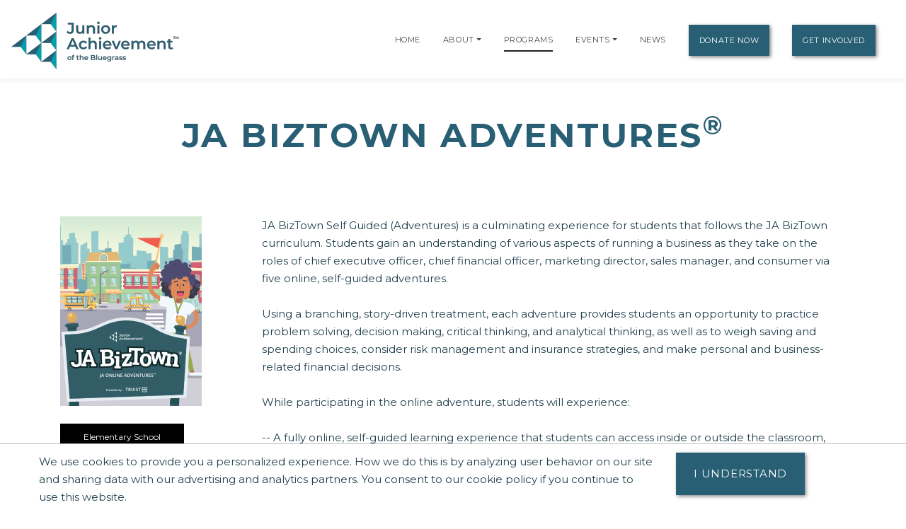

--- FILE ---
content_type: text/html;charset=UTF-8
request_url: https://bluegrass.ja.org/programs/ja-biztown-self-guided-adventures
body_size: 22337
content:
<!DOCTYPE html>
    <html lang="en">
<script>
    console.log("language id: 1");
    console.log("session language attribute: 1");
</script>
    
<!--[if lt IE 7]>      <html class="no-js lt-ie9 lt-ie8 lt-ie7"> <![endif]-->
<!--[if IE 7]>         <html class="no-js lt-ie9 lt-ie8"> <![endif]-->
<!--[if IE 8]>         <html class="no-js lt-ie9"> <![endif]-->
<!--[if gt IE 8]><!--> <html class="no-js"> <!--<![endif]-->
  
  
    
    
    
    
 <head>
  



<title>JA BizTown Self Guided (Adventures) | Junior Achievement of the Bluegrass</title>
<!--
<meta name="viewport" content="width=device-width, initial-scale=1.0">
<meta content="initial-scale=1, maximum-scale=1, width=device-width" name="viewport" />
-->
<meta charset="UTF-8">
<meta name="theme-color" content="#285F74"/>
  <meta name="title" content="JA BizTown Self Guided (Adventures) | Junior Achievement of the Bluegrass">

<meta name="application-name" content="dotCMS dotcms.com">



<meta name="lastModifiedDate" content="2021-04-05 14:43:01.0">
<meta name="viewport" content="width=device-width, initial-scale=1.0">

<meta content="" property="fb:profile_id">

<!--<meta http-equiv="Cache-Control" content="no-cache, no-store, must-revalidate" />
<meta http-equiv="Pragma" content="no-cache" />
<meta http-equiv="Expires" content="0" /> -->
<meta http-equiv = "content-language" content = "en">
<meta name="p:domain_verify" content="ae50ef2b85d4460785bac1c0bd603417"/>
<meta name="google-site-verification" content="xPEa53xx_3NUsXTv1tGL8VqyOvyl3lg0eznL0BF9IRg" />



<!-- OG Tags --> 
<!-- replace with correct logo path -->
<!--<meta property="og:image" content="" />-->
<meta content="en_US" property="og:locale">
<meta content="Junior Achievement of the Bluegrass" property="og:site_name"> 



    
      
    <meta name="description" content="JA BizTown Self Guided (Adventures) is a culminating experience for students that follows the JA BizTown curriculum.  Students gain an understanding of various aspects of running a business as they take on the roles of chief executive officer, chief financial officer, marketing director, sales manager, and consumer via five online, self-guided adventures.  (Grades 4-6)">
    <meta name="keywords" content="">
    <meta property="og:url"                       content="https://bluegrass.ja.org/programs/ja-biztown-self-guided-adventures" />
    <meta property='og:site_name'                 content="https://bluegrass.ja.org" />
    <meta property="og:type"                      content="website" />
    <meta property="og:title"                     content="JA BizTown Self Guided (Adventures)" />
    <meta property="og:description"               content="JA BizTown Self Guided (Adventures) is a culminating experience for students that follows the JA BizTown curriculum.  Students gain an understanding of various aspects of running a business as they take on the roles of chief executive officer, chief financial officer, marketing director, sales manager, and consumer via five online, self-guided adventures.  (Grades 4-6)" />
    <meta property="og:image"                     content="https://bluegrass.ja.org/dA/3934b5cb06/coverArt/ja-biztown-adventures.jpg?language_id=1/400w" />
    <meta property="og:image:alt"                 content="JA BizTown Self Guided (Adventures)" />
    <meta property="og:image:width"               content="660" />
    <meta property="og:image:height"              content="885" />
    <meta property="fb:app_id"                    content="990197037661910" />
    <!-- begin twitter code -->
                           <meta name="twitter:site" content="@website-username">
                                                
<!-- /OG Tags-->


    <!-- Google Analytics: Set your site's ID in the host verable. -->


    
<!-- Google Analytics -->
<script>
window.ga=window.ga||function(){(ga.q=ga.q||[]).push(arguments)};ga.l=+new Date;
ga('create', 'UA-42537507-6', 'auto');
ga('send', 'pageview');
</script>
<script async src='https://www.google-analytics.com/analytics.js'></script>
<!-- End Google Analytics -->

<!-- Clarity Code -->
<script type="text/javascript">
    (function(c,l,a,r,i,t,y){
        c[a]=c[a]||function(){(c[a].q=c[a].q||[]).push(arguments)};
        t=l.createElement(r);t.async=1;t.src="https://www.clarity.ms/tag/"+i;
        y=l.getElementsByTagName(r)[0];y.parentNode.insertBefore(t,y);
    })(window, document, "clarity", "script", "r1jizsqlgu");
</script>

<!-- Global site tag (gtag.js) - Google Analytics -->
<script async src="https://www.googletagmanager.com/gtag/js?id=G-8Y50ED4ST4"></script>
<script>
  window.dataLayer = window.dataLayer || [];
  function gtag(){window.dataLayer.push(arguments);}
  gtag('js', new Date());

  gtag('config', 'G-8Y50ED4ST4');
</script>





<link rel="shortcut icon" rel="preload" href="https://global.ja.org/application/themes/ja-2022/images/favicon.ico" type="image/x-icon">

<link rel="stylesheet" rel="preload" href="https://fonts.googleapis.com/css2?family=Montserrat:ital,wght@0,100;0,200;0,300;0,400;0,500;0,600;0,700;0,800;0,900;1,100;1,200;1,300;1,400;1,500;1,600;1,700;1,800;1,900&display=swap">
<link rel="stylesheet" rel="preload" href="https://fonts.googleapis.com/css?family=Open+Sans:300italic,400italic,600italic,700italic,800italic,400,300,600,700,800&display=swap"> 


<link rel="stylesheet" rel="preload" href="https://global.ja.org/application/themes/ja-2022/css/animate.min.css">
<link rel="stylesheet" rel="preload" href="https://global.ja.org/application/themes/ja-2022/css/font-awesome.min.css">
<link rel="stylesheet" rel="preload" href="https://global.ja.org/application/themes/ja-2022/css/bootstrap.min.css">
<link rel="stylesheet" rel="preload" href="https://global.ja.org/application/themes/ja-2022/css/main.css">


<!-- Load jQuery from Google CDN -->
<!--<script src="https://global.ja.org/application/themes/ja-2022/js/font-awesome.min.js"></script>-->
<script src="https://global.ja.org/application/themes/ja-2022/js/jquery-3.6.0.min.js"></script>

<script src="https://global.ja.org/application/themes/ja-2022/js/bootstrap.min.js"></script>
<script src="https://global.ja.org/application/themes/ja-2022/js/ical.js"></script>
<script src="https://global.ja.org/application/themes/ja-2022/js/cookie.js"></script>
<script src="https://global.ja.org/application/themes/ja-2022/js/jquery.inview.min.js"></script>

        
    <!-- MAIN SCRIPT
    ================================= -->
    <script src="https://global.ja.org/application/themes/ja-2022/js/script.js"></script>














<!-- Google Tag Manager -->
<script>
(function(w,d,s,l,i){w[l]=w[l]||[];w[l].push({'gtm.start':
new Date().getTime(),event:'gtm.js'});var f=d.getElementsByTagName(s)[0],
j=d.createElement(s),dl=l!='dataLayer'?'&l='+l:'';j.async=true;j.src=
'https://www.googletagmanager.com/gtm.js?id='+i+dl;f.parentNode.insertBefore(j,f);
})(window,document,'script','dataLayer','GTM-5PN55C2');
</script>
<!-- End Google Tag Manager -->



 </head>
 <body>
  <div id="resp-template" name="globalContainer">
   <div id="hd-template">
    <a class="skipNav" href="#main" tabindex="0"/>Skip Navigation</a>

          

<style>
.skipNav {
  position:absolute;
  top:-1000px;
  padding:10px 50px;
  font-size:24px;
  background:black;
  color:white !important;
}
.skipNav:focus,
.skipNav:hover,
.skipNav:active {
  top:0;
  left:0; 
  z-index:999999;
}  
</style>      


<nav class="navbar navbar-expand-lg navbar-light fixed-top">
            <a class="navbar-brand" href="https://bluegrass.ja.org" style="padding-top: .5125rem;" title="Go to home page for Junior Achievement of the Bluegrass">
              <script>
                $(document).ready(function() {
                  var logoWidth = $("#navbar-logo").width();
                  $("#navbar-logo").attr("width",logoWidth);
                });
              </script>
              <img id="navbar-logo" src="/contentAsset/image/0ac9a05d-6bd1-4586-8911-82371a4b7e96/hostThumbnail/filter/Resize/resize_h/80" height="80px" alt="Junior Achievement of the Bluegrass logo"/>
            </a>
        <button class="navbar-toggler" type="button" data-toggle="collapse" data-target="#navbarNavDropdown"
            aria-controls="navbarNavDropdown" aria-expanded="false" aria-label="Show the Navigation for reduced monitor size">
            <span class="navbar-toggler-icon"></span>
        </button>
        <!-- get pages from top nav -->        
    <span class="sr-only">Page Navigation:</span>
                <div class="collapse navbar-collapse" id="navbarNavDropdown">
        <ul class="navbar-nav ml-auto">

                       <li class="nav-item"><a class="nav-link" title="Go to Home page" href="/index">Home</a></li>
                    
                    
                    
                              
                                                                                                                                                                                                                                                                                                                                                                                            

                                                                                                                                                                                                                                                                                                                                                                                                                                                                                                                                                                                                                                                                                                                                                                                                                                                                                                                                                                                                                                                                                                                                                                                                                                                                                                                                                                                                                                                                                                                                                                                                                                                                                                                                                                                                                                                                                                                                                                                                                                                                                                                                                                                                                                                                                                                                                                                                                                                                                                                                                                                                                                                                                                                                                                                                                                                                                                                                                                                                                                                                                                                                                                                                                                                                                                                                                                                                                                                                                                                                                                                                                                                                                                                                                                                                                                                                                                                                                                                                                                                                                                                                                                                                                                                                                                                                                                                                                                                                                                                                                                                                                                                                                                                                                                                                                                                                                                                                                                                                                                                                                                                                                                                                                                                                                                                                                                                                                                                                                                                                                                                                                                                                                                                                                                                                                                                                                                                                                                                                                                                                                                                                                                                                                                                                                                                                                                                                                                                                                                                                                                                                                                                                                                                                                                                                                                                                                                                                                                                                                                                                                                                                                                                                                                                                                                                                                                                                                                                                                                                                                                                                                                                                                                                                                                                                                                                                                                                                                                                                                                                                                                                                                                                                                                                                                                                                                                                                                                                                                                                                                                                                                                                                                                                                                                                                                                                                                                                                                                                                                                                                                                                                                                                                                                                                                                                                                                                                                                                                                                                                                                                                                                                                                                                                                                                                                                                                                                                                                                                                                                                                                                                                                                                                                                                                                                                                                                                                                                                                                                                                                                                                                                                                                                                                                                                                                                                                                                                                                                                                                                                                                                                                                                                                                                                                                                                                                                                                                                                                                                                                                                                                                                                                                                                                                                                                                                                                                                                                                                                                                                                                                                                                                                                                                                                                                                                                                                                                                                                                                                                                                                                                                                                                                                                                                                                                                                                                                                                                                                                                                                                                                                                                                                                                                                                                                                                                                                                                                                                                                                                                                                                                                                                                                                                                                                                                                                                                                                                                                                                                                                                                                                                                                                                                                                                                                                                                                                                                                                                                                                                                                                                                                                                                                                                                                                                                                                                                                                                                                                                                                                                                                                                                                                                                                                                                                                                                                                                                                                                                                                                                                                                                                                                                                                                                                                                                                                                                                                                                                                                                                                                                                                                                                                                                                                                                                                                                                                                                                                                                                                                                                                                                                                                                                                                                                                                                                                                                                                                                                                                                                                                                                                                                                                                                                                                                                                                                                                                                                                                                                                                                                                                                                                                                                                                                                                                                                                                                                                                                                                                                                                                                                                                                                                                                                                                                                                                                                                                                                                                                                                                                                                                                                                                                                                                                                                                                                                                                                                                                                                                                                                                                                                                                                                                                                                                                                                                                                                                                                                                                                                                                                                                                                                                                                                                                                                                                                                                                                                                                                                                                                                                                                                                                                                                                                                                                                        
          
                                                                                                                                            
                    
          <!-- if children -->
          
                                        
                                        
                              
                                                              
                                        
                                        
          
                    
          
          <li id="navabout" class="nav-item dropdown"> 
            <!-- parent menu --> 
            <a class="nav-link" title="Go to About page" aria-haspopup="true" href="/about/index">About</a> 
                        <a class="nav-link dropdown-toggle" title="Expand the menu to show related About pages" href="/about/index" id="AboutDropdown" role="button" data-toggle="dropdown" aria-haspopup="true" aria-expanded="false"></a>
            <div class="dropdown-menu"> 
                                                                      
                                                                                                                                                                        
              <!-- leadership size is: 0 -->
                                            <a class="dropdown-item" title="Go to Staff page" href="/about/staff">Staff</a> 
                            <!-- board size is: 30 -->
                              <a class="dropdown-item" title="Go to Board page" href="/about/board">Boards</a> 
                                            <a class="dropdown-item" title="Go to our laureate listing page" href="/about/our-laureates">Our Laureates</a> 
                                            <a class="dropdown-item" title="Go to our Financial Reports page" href="/about/financial-reports">Financial Reports</a> 
                                                                                      <a class="dropdown-item" title="Go to our community listing page" href="/about/communities-served">Communities Served</a> 
                                                              <a class="dropdown-item" title="Go to our DEI Statement page" href="/our-commitment/our-commitment-to-diversity-equity-and-inclusion">DEI Statement</a>
                                            </div>
                        </li>
          <!-- if children -->
          <li id="navprograms" class="nav-item"> 
            <!-- parent menu --> 
            <a class="nav-link" title="Go to Programs page" href="/programs/index">Programs</a>
          </li>
          
            
                        
                                  
          
                                                            
                                                                                      
                                                                                         
                                                                                      
                                                                                         
                                                                                      
                                                                                         
                                                                                      
                                                                                         
                                                                                      
                                                                                         
                                                                                      
                                                                                         
                                                                                      
                                                                                         
                                                                                      
                                                                                         
                                                                                      
                                                                                         
                                                                                      
                                                                                         
                                                                                      
                                                                                         
                                                                                      
                                                                                         
                                                                                      
                                                                                         
                                                                                      
                                                                                         
                                                                                      
                                                                                         
                                                                                      
                                                                                         
                                                                                      
                                                                                         
                                                                                      
                                                                                         
                                                                                      
                                                                                         
                                                                                      
                                                                                         
                                                                                      
                                                                                         
                                                                                      
                                                                                                               
                                                                                      
                                                                                       

                  <!-- if children -->
          <li id="navevents" class="nav-item dropdown"> 
            <!-- parent menu --> 
            <a class="nav-link" title="Go to Events page" href="/events/index">Events</a>
                                    <a class="nav-link dropdown-toggle" title="Expand the menu to show related event pages" href="/events/" id="EventDropdown" role="button" data-toggle="dropdown" aria-haspopup="true" aria-expanded="false"></a>
                    <div class="dropdown-menu"> 
                                                                  
                                                                                                      
                                                                                    <a href="https://bluegrass.ja.org/events/ja-of-the-bluegrass-miss-business-2026" class="dropdown-item" title="Go to the JA of the Bluegrass Miss Business 2026 page">JA of the Bluegrass Miss Business 2026</a>
                                                                                                                                              
                                                                                                      
                                                                                    <a href="https://bluegrass.ja.org/events/ja-of-the-bluegrass-business-hall-of-fame-2026" class="dropdown-item" title="Go to the JA of the Bluegrass Business Hall of Fame 2026 page">JA of the Bluegrass Business Hall of Fame 2026</a>
                                                                                                                      </div>

                        </li>
          <!-- if children -->

                    
                                                                                                                                                                                                                                                                                                                                                                                                                                                                                                                                                                                                                                                                                                                                                                                                                                                                                                                                                                                                                                                                                                                                                                                                                                                                                                                                                                                                                                                                                                                                                                                                                                                                                              
          <li id="navnews" class="nav-item dropdown"> 
            <!-- parent menu --> 
            
            <a class="nav-link" title="Go to News page" href="/news/index">News</a>
            <div class="dropdown-menu"> </div>
          </li>
          <!-- if children -->
                    <li class="nav-item dropdown"> 
            <!-- parent menu --> 
            
            <a class="nav-link btn btn-primary external" title="Go to Donate Now page" href="/donate/index">Donate Now</a>
            <div class="dropdown-menu"> </div>
          </li>
                    
          <!-- if children -->
          <li class="nav-item dropdown"> 
            <!-- parent menu --> 
                          <a class="nav-link btn btn-primary external" title="Go to Get Involved page" href="/get-involved/index">Get Involved</a>
                        <div class="dropdown-menu"> </div>
          </li>
          <!-- if children --> 
          <!-- if no children -->
        </ul>
        </div>

    <span class="sr-only">End of page navigation.</span>

    </nav>

     <!-- end of dotcache -->

        
    
<script type="application/ld+json">
    {
      "@context": "https://schema.org",
      "@type": "Organization",
      "name": "Junior Achievement of the Bluegrass",
      "url": "https://bluegrass.ja.org",
      "logo": "https://bluegrass.ja.org/contentAsset/image/0ac9a05d-6bd1-4586-8911-82371a4b7e96/hostThumbnail/filter/Resize/resize_h/112"
    }
</script>

<script>
$(".skipNav").keypress(function(e) {
  if(e.which == "13" || e.which == "32") { //enter or space keys
    $("main a").first().focus();
  }
  console.log(e.which);
});
</script>

<script>
var path = window.location.pathname;

if(path.startsWith("/about")) {
  $("#navabout").addClass("active");
}
if(path.startsWith("/programs")) {
  $("#navprograms").addClass("active");
}
if(path.startsWith("/events")) {
  $("#navevents").addClass("active"); 
}
if(path.startsWith("/news")) {
  $("#navnews").addClass("active");
}
</script>   </div>
   <main id="main">
   <div id="bd-template">
    <div id="yui-main-template">

                   <div class="container mb-3">
                <!-- if it's a program, alter the title for those R@%@^% registration and trademarks. --> 
                                
                  
                                                                                          
                                     
                                
                
               <h1 class="page-heading text-center">JA BizTown Adventures<sup>&reg;</sup></h1>
               
                           </div> 
                
     <div class="yui-b-template" id="splitBody0">
        <style>
    #programsList {
        font-size:13px;
    }
    .programFilterHeader {
      font-family:Montserrat,sans-serif;
      font-weight:700;
      font-size:30px;
    }
    .programFilterContainer {
      margin-bottom:20px;
    }
    .clearFiltersButton {
      margin:0 25px 25px 0;
    }
    .filterButton {
      margin-bottom:25px;
    }
    .ja-educationLevelsPillars {
      margin:0 0 20px;
    }
    .ja-educationLevel,
    .ja-pillar {
      color:white;
      width:175px;
      padding-top:5px;
      padding-bottom:5px;
      margin-right:10px;
      margin-bottom:10px;
      text-align:center;
      font-family:Montserrat,sans-serif;
      font-size:11px;
      cursor:default;
      box-sizing:content-box;
      height:27px;
    }
    .ja-educationLevel {
      background-color:black;
    }
    .ja-pillar {
      background-color:#4F4F4F;
    }
    .pillarLabel {
      position:relative;
      top:-4px;
      font-size:12px;
    }
    .educationLevelLabel {
      position:relative;
      top:4px;
      font-size:12px;
    }
    .ada-hidden {
      position:absolute;
      left:-9999px;
    }
    .ja-pillar .fa-thermometer-three-quarters,
    .ja-pillar .fa-thermometer-half,
    .ja-pillar .fa-thermometer-quarter {
      margin-left:10px;
    }
    .fa-thermometer-three-quarters,
    .fa-thermometer-half,
    .fa-thermometer-quarter {
      font-size:24px;
    }
    /*.fa-thermometer-three-quarters {
      color:red;
    }
    .fa-thermometer-half {
      color:orange;
    }
    .fa-thermometer-quarter {
      color:yellow;
    }*/

    .legend {
      background-color:rgba(0, 0, 0, 0.07);
      padding:10px 5px;
      margin:10px 0;
    }
    .pillarLegend,
    .implementationLegend {
      font-size:12px;
    }
    .pillarLegend > div,
    .implementationLegend > div {
      white-space: nowrap;
    }
    .legend .fas {
      margin-right:10px;
      font-size:24px;
    }
    .pillarLegend .fas {
      /*background-color: #4F4F4F;
      padding: 5px 10px;*/
    }
    .legend h5 {
      font-family:Montserrat,sans-serif;
      font-weight:700;
      margin-bottom:5px;
    }
    .legendLabel {
      display: inline-block;
      position: relative;
      top: -4px;
    }
    .imageContainer {
      text-align:center;
    }
    .related-section .ja-card {
      height:auto !important;
      text-align:left;
    }
    .related-section .ja-card li {
      margin-bottom:10px;
    }
    .administrationArea {
      font-style:italic;
      margin-bottom: 20px;
      display: inline-block;
      max-width:200px;
    }
    
</style>





<!-- Structured Data for Programs -->









<script type="application/ld+json">
    {
      "@context": "http://schema.org",
      "@type": "Course",
      "name": "JA BizTown Adventures&reg;",
      "description": "JA BizTown Self Guided (Adventures) is a culminating experience for students that follows the JA BizTown curriculum. Students gain an understanding of various aspects of running a business as they take on the roles of chief executive officer, chief financial officer, marketing director, sales manager, and consumer via five online, self-guided adventures.

Using a branching, story-driven treatment, each adventure provides students an opportunity to practice problem solving, decision making, critical thinking, and analytical thinking, as well as to weigh saving and spending choices, consider risk management and insurance strategies, and make personal and business-related financial decisions. 

While participating in the online adventure, students will experience: 

--	A fully online, self-guided learning experience that students can access inside or outside the classroom, following completion of the JA BizTown curriculum. 
--	An online, interactive alternative for students who are unable to visit an on-site simulation. 
--	The opportunity to explore a total of five roles in the adventures. Each role takes approximately 20-30 minutes to complete. The roles may be completed in any order, and students may replay any adventure at any time.
--	Ten business models for each adventure role. Models may be represented more than once. The businesses represented reflect the local community and may include financial institutions, retailers, media, city hall, and more.

JA BizTown Self Guided (Adventures) is recommended for grades 4-6. The learning experience provides a meaningful learning opportunity that does not replace or take away from the traditional in-person simulation. The adventures support the JA BizTown curriculum and enhance student learning. They can be used as alternative simulation experiences when or if students are unable to visit an on-site location. Alternatively, the adventures may be explored before or after the on-site simulation, enhancing the overall learning experience. JA BizTown Self Guided (Adventures) requires a digital device for each participating student. 

JA Learning Experiences support national and state standards in reading, mathematics, social studies, and work and career readiness. See below for more information on alignment with national and state standards.",
      "provider": {
        "@type": "Organization",
        "name": "Junior Achievement USA",
        "sameAs": "https://programs.ja.org/program/ja-biztown-self-guided-adventures"
      }
    }
    </script>
<!-- ./Structured Data for Programs -->






<style>/* =============== All event pages =============== */ .ja-bottom-margin {margin-bottom:30px;} .ja-event-container { padding: 90px 0px; } .ja-event-links { margin: 24px 24px 24px 0px !important; } @media (min-width: 992px) { .dl-horizontal dd { margin-left: 72px !important; } .dl-horizontal dt { float: left; width: 58px !important; clear: left; text-align: right; overflow: hidden; text-overflow: ellipsis; white-space: nowrap; } } .dl-horizontal dd { margin-left: 72px; } .dl-horizontal dt { float: left; width: 52px; clear: left; text-align: right; overflow: hidden; text-overflow: ellipsis; white-space: nowrap; } .ja-description-list dd { margin-bottom: 15px; margin-left: 0px; } .ja-sponsor-heading:after { content: ""; position: absolute; left: 0; bottom: 0; display: block; height: 0px; width: 0px; } li > i.fa-li{ top: 0px; left: -6px; width: 20px; font-size: 16px; line-height: 1; opacity: .5; text-align: center; position: relative; } ul.list-unstyled.ja-event-links{ padding-left: 0px; list-style-type: none; } /* JA Profile Card Grid Making Board Members/Staff/Guests stand out! */ .ja-profile-card { border-left: 4px solid #8cc63e; border-bottom: 4px solid #8cc63e; margin-bottom: 30px !important; } .ja-profile-card .profile-image { position: relative; text-align: center; } .ja-profile-card img { width: 100%; height: auto; } .ja-profile-card .description { width: 100%; height: 100%; position: absolute; top: 0; left: 0; font-size: 14px; color: #fff; line-height: 30px; padding: 40px 50px; opacity: 0; background-color: rgba(49, 49, 49, 0.6); transition: all 0.5s ease 0s; } .ja-profile-card:hover .description { opacity: 1; } .ja-profile-card .social { padding: 10px 0 0 0; margin: 0; list-style: none; position: absolute; top: 40px; left: -27px; background: #8cc63e; text-align: center; transform: translate(25px, 0px) rotateY(90deg); transition: all 0.5s ease 0s; } .ja-profile-card:hover .social { transform: translate(0px, 0px) rotateY(0deg); } .ja-profile-card .social li { display: block; margin-bottom: 10px; } .ja-profile-card .social li a { display: block; width: 40px; height: 35px; font-size: 17px; color: #fff; line-height: 30px; transition: all 0.5s ease 0s; } .ja-profile-card .social li a:hover { background: #6f9e2f; } .ja-profile-card .profile-info { padding: 20px; min-height:170px; } .ja-profile-card .title { font-size: 18px; color: #8cc63e; letter-spacing: 1.2px; margin: 0 0 0 0; transition: all 0.5s ease 0s; } .ja-profile-card .ja-profile-title { display: block; font-size: 14px; color: #333; text-transform: capitalize; font-weight: 200; } .ja-profile-card .ja-company-company { display: block; font-size: 14px; color: #333; text-transform: capitalize; } .ja-profile-card .ja-profile-board { display: block; font-size: 14px; color: #666; text-transform: capitalize; margin-bottom: 20px; } .ja-profile-card .title:hover, .ja-profile-card .post:hover { color: #bc3fbf; } @media only screen and (max-width: 990px) { .ja-profile-card { margin-bottom: 30px; } } @media only screen and (max-width: 767px) { .ja-profile-card .social { left: -20px; } } @media only screen and (max-width: 480px) { .ja-profile-card .social { left: -20px; } } /* Sponsor Panel Using Bootstraps panel */ .panel-sponsor { border-color: #bce8f1; } .panel { margin-bottom: 20px; background-color: #fff; border: 1px solid transparent; border-radius: 0px; -webkit-box-shadow: 0 1px 1px rgba(0,0,0,0.05); box-shadow: 0 1px 1px rgba(0,0,0,0.05); } .panel-sponsor>.panel-heading { color: #fff; background-color: #626366; border-color: #8cc63e; border-top-right-radius: 0px; border-top-left-radius: 0px; } .ja-sponsor-alt >.panel-heading { background-color: #949494; border-color: #8cc63e; } /* Displaying Sponsor Logos in a responsive grid */ /* Custom, iPhone Retina */ @media only screen and (min-width : 320px) { img.img-responsive.sponsorImage { margin: 0 auto; } } /* =============== Event Hall of Fame with Hero Header =============== */ .row.ja-event-content-area { margin-bottom: 10px; } .ja-event-hero{ height: 440px; } </style>


<!-- Structured Data -->
<script type="application/ld+json">
    {
      "@context": "http://schema.org",
      "@type": "Course",
      "name": "JA BizTown Adventures",
      "description": "JA BizTown Self Guided (Adventures) is a culminating experience for students that follows the JA BizTown curriculum. Students gain an understanding of various aspects of running a business as they take on the roles of chief executive officer, chief financial officer, marketing director, sales manager, and consumer via five online, self-guided adventures.

Using a branching, story-driven treatment, each adventure provides students an opportunity to practice problem solving, decision making, critical thinking, and analytical thinking, as well as to weigh saving and spending choices, consider risk management and insurance strategies, and make personal and business-related financial decisions. 

While participating in the online adventure, students will experience: 

--	A fully online, self-guided learning experience that students can access inside or outside the classroom, following completion of the JA BizTown curriculum. 
--	An online, interactive alternative for students who are unable to visit an on-site simulation. 
--	The opportunity to explore a total of five roles in the adventures. Each role takes approximately 20-30 minutes to complete. The roles may be completed in any order, and students may replay any adventure at any time.
--	Ten business models for each adventure role. Models may be represented more than once. The businesses represented reflect the local community and may include financial institutions, retailers, media, city hall, and more.

JA BizTown Self Guided (Adventures) is recommended for grades 4-6. The learning experience provides a meaningful learning opportunity that does not replace or take away from the traditional in-person simulation. The adventures support the JA BizTown curriculum and enhance student learning. They can be used as alternative simulation experiences when or if students are unable to visit an on-site location. Alternatively, the adventures may be explored before or after the on-site simulation, enhancing the overall learning experience. JA BizTown Self Guided (Adventures) requires a digital device for each participating student. 

JA Learning Experiences support national and state standards in reading, mathematics, social studies, and work and career readiness. See below for more information on alignment with national and state standards.",
      "provider": {
        "@type": "Organization",
        "name": "Junior Achievement of the Bluegrass",
        "sameAs": "http://bluegrass.ja.org/program/ja-biztown-self-guided-adventures"
      }
    }
    </script>
<!-- ./Structured Data -->


<section class="section">
  <div class="container">
      <div class="row">
        <div class="col-md-3">
                      <img class="program-cover text-center" src="/dA/3934b5cb06/200w" alt="JA BizTown Adventures curriculum cover" /><br/><br/>




                              
                                                                                                                                                                                                                                                                                                                                                                                                                                                                                                                                                                                                                                                                                                                                                                                                                                                                                                                                                                                                                                                                                                                                                                                                                                                                                                                                                                                                                                                                                                                                
                                                                                                                                                                                                                                                                                                                                                                                                                                                                                                                                                                                                                                                                                                                                                                                                                                                                            
                                                                                                                                                                                                                                                                                                                                                                                                                                                                                                                                                                                                                                                                                                                                                                                                                                                                                                                                                                                                                                                
                                                                                                                                                                                                                        
                              
                                                                                          <div class="ja-educationLevel">
                                                <span class="educationLevelLabel">Elementary School</span>
                                              </div>
                                                                                                                                      <div class="ja-educationLevel">
                                                <span class="educationLevelLabel">Middle School</span>
                                              </div>
                                                                                                                                    

            <strong>Implementation:</strong><br/> 

                                  <i class="fas fa-building" title="JA Capstone"></i>
              <span class="">JA Capstone</span><br/>
                                             <i class="fas fa-desktop" title="Virtual"></i>
              <span class="">Virtual</span><br/>
                    
         <br/>

            <strong>Pillars of Student Success</strong><br/>
                                                                                                                                                                                  <div class="ja-pillar">
                                                <span class="pillarLabel">Work Readiness</span>
                                                <i class="fas fa-thermometer-three-quarters" title="High Work Readiness"></i>
                                                <span class="ada-hidden">High Work Readiness</span>
                                              </div>
                                                                                                                                      <div class="ja-pillar">
                                                <span class="pillarLabel">Financial Literacy</span>
                                                <i class="fas fa-thermometer-half" title="Moderate Financial Literacy"></i>
                                                <span class="ada-hidden">Moderate Financial Literacy</span>
                                              </div>
                                                                                                                                      <div class="ja-pillar">
                                                <span class="pillarLabel">Entrepreneurship</span>
                                                <i class="fas fa-thermometer-half" title="Moderate Entrepreneurship"></i>
                                                <span class="ada-hidden">Moderate Entrepreneurship</span>
                                              </div>
                                                                                                                                                                                                                            

                  </div>
        <div class="col-md-9">
                    JA BizTown Self Guided (Adventures) is a culminating experience for students that follows the JA BizTown curriculum. Students gain an understanding of various aspects of running a business as they take on the roles of chief executive officer, chief financial officer, marketing director, sales manager, and consumer via five online, self-guided adventures.<BR>
<BR>
Using a branching, story-driven treatment, each adventure provides students an opportunity to practice problem solving, decision making, critical thinking, and analytical thinking, as well as to weigh saving and spending choices, consider risk management and insurance strategies, and make personal and business-related financial decisions. <BR>
<BR>
While participating in the online adventure, students will experience: <BR>
<BR>
--	A fully online, self-guided learning experience that students can access inside or outside the classroom, following completion of the JA BizTown curriculum. <BR>
--	An online, interactive alternative for students who are unable to visit an on-site simulation. <BR>
--	The opportunity to explore a total of five roles in the adventures. Each role takes approximately 20-30 minutes to complete. The roles may be completed in any order, and students may replay any adventure at any time.<BR>
--	Ten business models for each adventure role. Models may be represented more than once. The businesses represented reflect the local community and may include financial institutions, retailers, media, city hall, and more.<BR>
<BR>
JA BizTown Self Guided (Adventures) is recommended for grades 4-6. The learning experience provides a meaningful learning opportunity that does not replace or take away from the traditional in-person simulation. The adventures support the JA BizTown curriculum and enhance student learning. They can be used as alternative simulation experiences when or if students are unable to visit an on-site location. Alternatively, the adventures may be explored before or after the on-site simulation, enhancing the overall learning experience. JA BizTown Self Guided (Adventures) requires a digital device for each participating student. <BR>
<BR>
JA Learning Experiences support national and state standards in reading, mathematics, social studies, and work and career readiness. See below for more information on alignment with national and state standards.


          



      <div class="row">

          


               </div>
        </div>
      </div>
  </div>
</section>

















<section class="section">
   <div class="container">
   <div class="row">
                     
          
          
          
          
          
<div class="col-md-12">
<div class="program-description ja-baseprogram-description ja-base">
                
          <h2>Virtual Implementation</h2>
      <em>JA BizTown Adventures</em> is a virtual learning experience.<br/><br/>
        
    




       
       


    
    
                                                              
    
            
    
    <script>
      console.log("number of overviews: " + 0);
      console.log("resource count: " + 3);
    </script>

          <div class="well well-small">
        <div class="row">
                      <div class="col-md-12">
              <h2>Program Resources</h2>
              <ul>
                                                                      <li><a href="https://data.ja.org/s/oFkAAA" title="Go to external location for JA BizTown Adventures Learning Experience Brief (Opens new window)" target="_blank">JA BizTown Adventures Learning Experience Brief</a></li>
                                                                                          <li><a href="https://data.ja.org/s/qB0AAA" title="Go to external location for JA BizTown Self-Guided Curriculum (Opens new window)" target="_blank">JA BizTown Self-Guided Curriculum</a></li>
                                                                                                            <li><a href="/dA/a06fe19c2c/file/25-26 STEM Guide for JA Learning Experiences.pdf?language_id=1" target="_blank" title="Download: STEM Guide for JA Learning Experiences">STEM Guide for JA Learning Experiences</a></li> 
                                                </ul>
            </div>
                  </div>
      </div>
    
    
    


    
    
    
                                  
                               


          <div class="ja-base">
        
                <br/><h2>Sponsor</h2>
                <div class="row">
      
            <div style="col-md-4">
              <p>
                  <!-- <img src="/dA/d6064a8ca4/sponsorLogoColor/Truist Logo.jpg?language_id=1/160w" alt=""/> -->
                  <img src="/contentAsset/image/d6064a8c-a4fa-46c6-97e8-5f4e4bc51c28/sponsorLogoColor/filter/Thumbnail/thumbnail_w/225/thumbnail_h/125/thumbnail_bg/255255255" style="padding:15px;background-color:white;" alt="Logo for Truist"/>
                </p>
              <p>Junior Achievement gratefully acknowledges the dedication of Truist to the development of <em>JA BizTown Adventures</em> program.</p>
            </div>

             </div>
    </div>
       
    
    
    
    
    
    
    </div>

    
    
    




   </div> <!-- end column 8-->

   </div>
   
   </div><!-- end row -->
</div>
</section>


    

        
    
    









<style>
.standardsAlignment h2,
.standardsAlignment h3 {
	text-align:center;
}
@media (min-width: 767.99px) { 
	.standardsAlignment .col-md {
    	max-width: 50%;
	}
}
@media (max-width: 767.98px) { 
	.standardsAlignment .col-md-3,
	.standardsAlignment .col-md {
		margin-bottom:50px;
	}
}
.standardsAlignment button,
.standardsAlignment .btn-group {
	margin-bottom:10px;
	width:100%;
}
.standardsAlignment .fas {
	font-size:100px;
    width: 100%;
    text-align: center;
}
.standardsAlignment .topPart {
	margin-bottom:25px;
}
.stateStandardsDropdown {
	border-radius:4px !important;
}
.stateStandardsDropdown::after {
    display: inline-block;
    width: 0;
    height: 0;
    margin-left: .255em;
    vertical-align: .255em;
    content: "";
    border-top: .3em solid;
    border-right: .3em solid transparent;
    border-bottom: 0;
    border-left: .3em solid transparent;
}
.stateStandardsDropdownMenu {
	display: none;
	position: absolute;
    width: 100%;
    height:250px;
    top: 45px;
    overflow: auto;
    border-radius:5px;
    background-color:white;
    border:2px solid gray;
    z-index:1;
}
.stateStandardsDropdownMenu .dropdown-item {
	text-decoration:underline !important;
}
.stateStandardsDropdownMenu .dropdown-item:focus,
.stateStandardsDropdownMenu .dropdown-item:hover {
	background-color:rgba(140,198,62,0.85);
}

</style>

<section class="section standardsAlignment">
	<div class="container">
		<h2 class="section-heading text-center">Alignment with State and National Standards</h2>
		<div class="about-row row justify-content-center">
			<div class="col-md">
				<i class="fas fa-book-open" style="color:#00A0AF"></i>
				<h3>Common Core Standards</h3>
				<p class="standardsDescription">
					For those states that follow common core standards, Junior Achievement's curricula have been reviewed for alignment with these standards! Learn more by selecting the appropriate grade level below. <br /><br /><a href="/educator/program-correlations" title="Go to our main Correlation and Standards page">Main Correlation and Standards Page</a>
				</p>
							</div>
			<div class="col-md">
				<i class="fas fa-globe-americas" style="color:#00A0AF"></i>
				<h3>National Standards</h3>
				<p class="standardsDescription">
					While educational standards are determined primarily at the state level, many national standards serve as guidelines for the development of these state standards. See how Junior Achievement curricula align with the national standards listed below. <br /><br /><a href="/educator/program-correlations" title="Go to our main Correlation and Standards page">Main Correlation and Standards Page</a>
				</p>
							</div>
			<div class="col-md">
				<i class="fas fa-medal" style="color:#00A0AF"></i>
				<h3>State Standards</h3>
				<p class="standardsDescription">
					Junior Achievement curricula are created to align with state standards. To see how our programs align with your state's standards, explore the options below. <br /><br /><a href="/educator/program-correlations" title="Go to our main Correlation and Standards page">Main Correlation and Standards Page</a>
				</p>
															</div>
			<div class="col-md">
				<i class="fas fa-project-diagram" style="color:#00A0AF"></i>
				<h3>Scope and Sequence</h3>
				<p class="standardsDescription">
					Junior Achievement learning experiences cover financial literacy, career and work readiness, and entrepreneurship. Our extensive scope and sequence helps explain how our programs cover these subjects at various grade levels. <br /><br /><a href="/educator/program-correlations" title="Go to our main Correlation and Standards page">Main Correlation and Standards Page</a>
				</p>
									<a href="/dA/c948cd260c/scopeandsequencefile/2023 JA Scope and Sequence.pdf?language_id=1" target="_blank" title="All Learning Experiences (opens in new window)"><button type="button" class="btn btn-primary standardsButton">All Learning Experiences</button></a>
									<a href="/dA/761f776dd3/scopeandsequencefile/2023 JA Scope and Sequence K-5 Offerings.pdf?language_id=1" target="_blank" title="Grades K-5 Learning Experiences (opens in new window)"><button type="button" class="btn btn-primary standardsButton">Grades K-5 Learning Experiences</button></a>
									<a href="/dA/0b1b267a8b/scopeandsequencefile/2023 JA Scope and Sequence 6-12 Learning Experiences.pdf?language_id=1" target="_blank" title="Grades 6-12 Learning Experiences (opens in new window)"><button type="button" class="btn btn-primary standardsButton">Grades 6-12 Learning Experiences</button></a>
									<a href="/dA/086d147e58/scopeandsequencefile/2023 JA Scope and Sequence High School Semester Courses.pdf?language_id=1" target="_blank" title="High School Semester Courses (opens in new window)"><button type="button" class="btn btn-primary standardsButton">High School Semester Courses</button></a>
									<a href="/dA/14f80dc524/scopeandsequencefile/2023 JA Scope and Sequence Real Life Immersion Learning Experiences.pdf?language_id=1" target="_blank" title="Real Life Immersion Learning Experiences (opens in new window)"><button type="button" class="btn btn-primary standardsButton">Real Life Immersion Learning Experiences</button></a>
									<a href="/dA/a69b33efc8/scopeandsequencefile/2023 JA Scope and Sequence Young Adult 18-25.pdf?language_id=1" target="_blank" title="Young Adults 18-25 Learning Experiences (opens in new window)"><button type="button" class="btn btn-primary standardsButton">Young Adults 18-25 Learning Experiences</button></a>
								<!--<a href="/dA/0b1b267a8b/scopeandsequencefile/2019%20JA%20Scope%20and%20Sequence%20K-12%20Kit-Based%20and%20Blended.pdf"><button type="button" class="btn btn-primary standardsButton">K-12 Kit-Based and Blended Programs</button></a>
				<a href="/dA/14f80dc524/scopeandsequencefile/2019%20JA%20Scope%20and%20Sequence%20Capstone.pdf"><button type="button" class="btn btn-primary standardsButton">Capstone Programs</button></a>
				<a href="/dA/086d147e58/scopeandsequencefile/2019%20JA%20Scope%20and%20Sequence%20High%20School%20Semester%20Courses.pdf"><button type="button" class="btn btn-primary standardsButton">High School Semester Courses</button></a>
				<a href="/dA/c948cd260c/scopeandsequencefile/JA%20Scope%20and%20Sequence%20Poster%202019.pdf"><button type="button" class="btn btn-primary standardsButton">All Programs K-12</button></a>-->
			</div>
		</div>
	</div>
</section>

<script>
$(".stateStandardsDropdown").click(function() {
	$(".stateStandardsDropdownMenu").toggle();
});
</script>
    


            <script>console.log("bg: white, alignment: left");</script>
        <section class="benefits-section section">
            <div class="container">
                                    <h2 class="section-heading text-center">Request a Presenter to Teach Curriculum</h2>
                
                <div class="about-row row">
                    <div class="about-image col-md-6 animation">
                                                        <img loading="lazy" src="/dA/a3aeaf57-e4b9-4975-9268-275b4a0319b5/530w/80q" width="530px" alt="A Junior Achievement Volunteer teaches students"/>
                                                  </div>
                    <div class="about-text col-md-6 animation">
                        <div class="two-cols-description-text-inner container pl-5 pr-5" >
                            Junior Achievement lessons are delivered by volunteers from the community. These presenters are prepared by JA to facilitate engaging learning activities that focus on financial literacy, work and career readiness, and entrepreneurship. This results in an enriched learning experience that helps students make the connection between what they learn in school and the world outside the classroom.

                                                        
                                                    </div>
                    </div>
                </div>
            </div>
        </section> 
    

<section class="section">
    <div class="container">
        <h2 class="section-heading text-center">Steps to Request a Presenter</h2>
        <div class="row">
            <div class="col-md-12">
                                                         <img src="/contentAsset/image-thumbnail/6bb09ea2-86a1-4e81-a8de-178a655f43f1/image?w=1000&h=250" alt="Steps to Request a Presenter" />
                                               </div>
        </div>
        <div class="row">
            <div class="col-md-3">
                <h3>1) Request Info</h3>
                                <p>Once you've decided to have a JA volunteer in your classroom, fill out the form on this website. You will receive information on next steps.</p>
                            </div>
            <div class="col-md-3">
                <h3>2) Pick Schedule</h3>
                                <p>You will be able to coordinate a schedule that works for your class either online or in conjunction with a JA representative.</p>
                            </div>
            <div class="col-md-3">
                <h3>3) Meet Presenter</h3>
                                <p>Once a volunteer is identified for your class, JA will connect you with the presenter to discuss roles, expectations, and logistics.</p>
                            </div>
            <div class="col-md-3">
                <h3>4) Empower Students with Standards-Based Education</h3>
                                <p>After all details are in place, the JA volunteer will deliver lessons to your students either virtually or in-person.</p>
                            </div>
        </div>
    </div>
</section><style type="text/css">

textarea {
  max-width:100%;
  padding:5px;
}
form#webup .row {
  margin-top:20px;
}
.finePrint {
  font-size:xx-small;
}

</style>

<script src="https://www.google.com/recaptcha/api.js?render=6Lfz7MMbAAAAAGAXOLKAPKCizvC5g9502O7S7Skh"></script>

<script type="text/javascript" >
     
    $(document).ready(function() {
     
    $("#webup").submit(function(e) {

    e.preventDefault();
    grecaptcha.ready(function() {
      grecaptcha.execute('6Lfz7MMbAAAAAGAXOLKAPKCizvC5g9502O7S7Skh', {action: 'submit'}).then(function(token) {
        
    var title = $('#lastName').val() + " " + $('#firstName').val();
    var phonetype = $('#phoneType option:selected').val();
    var selectedState = $('#state option:selected').val();
    var checkedVals = $("input[name='gradesYouTeach']:checked").map(function(){ return this.value; }).get();
    var gradesYouTeach = checkedVals.join(",");

    var ipAddress = "18.222.207.154";
        
    e.preventDefault();


      var dataObj= {
      'title': title,
      'firstName': $('#firstName').val(),
      'lastName': $('#lastName').val(),
      'email': $('#email').val(),
      'phoneNumber': $('#phoneNumber').val(),
      'phoneType': phonetype,
      'school': $('#school').val(),
      'city': $('#city').val(),
      'state': selectedState,
      'zipcode': $('#zipcode').val(),
      'county': $('#county').val(),
      'gradesYouTeach': gradesYouTeach,
      'subjects': $('#subjects').val(),
      'programsInterestedIn': "JA BizTown Adventures",
      'ipAddress': ipAddress,
      'comments': $('#comments').val(),

      'contentHost': 'bluegrass.ja.org',
      'stName': 'Programrequestsubmission'
      };
           
      dataObj.token = token;

      $.ajax({
        url: 'https://global.ja.org/recaptcha',
        type: 'POST',
        dataType: 'json',
        cache: false,
        data: dataObj,
        success: function(data,status,xhr) {
          var recaptchaResponse = JSON.parse(xhr.responseText);
          console.log("success: " + JSON.stringify(recaptchaResponse));

          if(recaptchaResponse.success && recaptchaResponse.score > 0.5) {
            console.log("score pass: " + recaptchaResponse.score);

            $.ajax({
              url: 'https://authoring.ja.org/api/content/Save/1',
              type: 'POST',
              cache: false,
              data: dataObj,
              success: function(data,status,xhr) {
                window.location = "/about/thank-you-for-contacting-us";
              },
              error: function(data,status,xhr) {
                alert("fail: " + JSON.stringify(data));
                console.log(data);
                window.location = "/about/error";
              },
            });
          } else {
            console.log("score fail: " + recaptchaResponse.score);
          }
        },
        error: function(data,status,xhr) {
          alert("fail: " + data);
          console.log("error: " + data);
          window.location = "/about/error";
        },
      }); //end ajax

        
    }); //end grecaptcha execute
    }); //end grecaptcha ready

    $("#submitButton").prop("disabled",true).prop("value","Please Wait...").text("Please Wait...");
    $("#webup").on("submit",function(e) {}); //disabling form

      }); //end webup submit
    }); //end document ready
</script>
    <form id="webup">
<section class="section">
  <div class="container">
    <h2 class="section-heading text-center">Request Information about this Learning Experience</h2>
    <div class="row">
      <div class="col-md-6">
        <label for="firstName" class="required">First Name<em class="star"> * </em></label>
        <input type="text" class="form-control" id="firstName" name="firstName" title="Enter first name" placeHolder="" required>
      </div>
      <div class="col-md-6">
        <label for="lastName" class="required">Last Name<em class="star"> * </em></label>
        <input type="text" class="form-control" id="lastName" name="lastName" title="Enter last name" placeHolder="" required>
      </div>
    </div>
    <div class="row">
          <div class="col-md-6">
            <label for="email" class="required">Email<em class="star"> * </em></label>
            <input type="text" class="form-control" id="email" name="email" title="Enter a valid email" placeHolder="" pattern="^[a-zA-Z0-9.!#$%&'*+/=?^_`{|}~-]+@[a-zA-Z0-9-]+(?:\.[a-zA-Z0-9-]+)*$" required>
          </div>
          <div class="col-md-6">
            <label for="phoneNumber" class="required">Phone Number<em class="star"> * </em></label>
            <input type="tel" class="form-control" id="phoneNumber" name="phoneNumber" title="Enter phone number" placeHolder="" pattern="^(\+\d{1,2}\s)?\(?\d{3}\)?[\s.-]?\d{3}[\s.-]?\d{4}$" required>
          </div>
    </div>
    <div class="row">
      <div class="col-md-6">
        <label for="city" class="required">City</label>
        <input type="text" class="form-control" id="city" name="city" title="" placeHolder="Enter city">
      </div>
      <div class="col-md-6">
        <label for="state" class="required">State</label><br/>
            <select name="state" id="state">
              <option value="">Select</option>
              <option value="AL">Alabama</option>
              <option value="AK">Alaska</option>
              <option value="AZ">Arizona</option>
              <option value="AR">Arkansas</option>
              <option value="CA">California</option>
              <option value="CO">Colorado</option>
              <option value="CT">Connecticut</option>
              <option value="DE">Delaware</option>
              <option value="DC">District of Columbia</option>
              <option value="FL">Florida</option>
              <option value="GA">Georgia</option>
              <option value="HI">Hawaii</option>
              <option value="ID">Idaho</option>
              <option value="IL">Illinois</option>
              <option value="IN">Indiana</option>
              <option value="IA">Iowa</option>
              <option value="KS">Kansas</option>
              <option value="KY">Kentucky</option>
              <option value="LA">Louisiana</option>
              <option value="ME">Maine</option>
              <option value="MD">Maryland</option>
              <option value="MA">Massachusetts</option>
              <option value="MI">Michigan</option>
              <option value="MN">Minnesota</option>
              <option value="MS">Mississippi</option>
              <option value="MO">Missouri</option>
              <option value="MT">Montana</option>
              <option value="NE">Nebraska</option>
              <option value="NV">Nevada</option>
              <option value="NH">New Hampshire</option>
              <option value="NJ">New Jersey</option>
              <option value="NM">New Mexico</option>
              <option value="NY">New York</option>
              <option value="NC">North Carolina</option>
              <option value="ND">North Dakota</option>
              <option value="OH">Ohio</option>
              <option value="OK">Oklahoma</option>
              <option value="OR">Oregon</option>
              <option value="PA">Pennsylvania</option>
              <option value="RI">Rhode Island</option>
              <option value="SC">South Carolina</option>
              <option value="SD">South Dakota</option>
              <option value="TN">Tennessee</option>
              <option value="TX">Texas</option>
              <option value="UT">Utah</option>
              <option value="VT">Vermont</option>
              <option value="VA">Virginia</option>
              <option value="WA">Washington</option>
              <option value="WV">West Virginia</option>
              <option value="WI">Wisconsin</option>
              <option value="WY">Wyoming</option>
            </select>
      </div>
    </div>
    <div class="row">
        <div class="col-md-6">
            <label for="school" class="required">School</label>
            <input type="text" class="form-control" id="school" name="school" title="Enter school name" placeHolder="Enter School Name">
        </div>
    </div>
    <div class="row">
          <div class="col-md-12">
            <label for="comments" class="required">Other Comments?</label><br/>
            <textarea id="comments" name="comments" rows="5" cols="150"></textarea>
          </div>
    </div>
    <div class="row justify-content-center">
      <div class="col-md-8 text-center">
        <p class="finePrint">By submitting this form, you are consenting to receive marketing emails from Junior Achievement of the Bluegrass. You can revoke your consent to receive emails at any time by using the unsubscribe link, found at the bottom of every email. </p>
      </div>
    </div>
    <div class="row justify-content-center">
      <div class="col-md-8 text-center">
        <div class="form-group">
          <input class="btn btn-primary external" id="submitButton" type="submit" value="Submit Inquiry" />
        </div>
      </div>
    </div>



  </div>
</section>
    </form><!-- Start testimonial-slider -->



   
       
     
       
       
       
       
     
       
     
       
       
       
     
       
       
       
       
       
     
     
     
       
       
     
       
       
     
     
       
     
       
       
     
       
     
     
     
       
       
     
       
     
       
       
       
       
       
       
       
       
       
       
       
       
     
       
     
       
       
       
       
       
       
       
       
       
       
     
     
     
       
       
       
       
       
       
       
       
       
       
       
     
       
     
       
     
       
     
     
  
<section class="testimonial-slider-section section" id="testimonial-slider" style="background-color:#222;color:#ccc;">
        <div class="section-background">
                <div class="section-background-image" data-stellar-ratio="0.4">
                    <!--<img alt="" src="https://global.ja.org/application/themes/ja-2016-flat/images/backgrounds/testimonial-slider-ja.jpg" style="opacity: 0.15;" />-->
                    </div>
            </div>

        <div id="donorScroll" class="carousel slide" data-ride="carousel"  style="background-color:#fff;padding:5em;"> 

        <div class="carousel-inner"> 
                                                                                    <div class="carousel-item text-center active">
                                                <div class="row">
                                            <div class="col-md-2">
                                <a href="/donor/our-supporters" title="Learn more about how Alex G. Campbell Foundation supports us">
                                <img loading="lazy" alt="Alex G. Campbell Foundation" class="img-responsive sponsorImage" src="/contentAsset/image/adda1293-b3da-402c-91c6-88e9b5e1c8ae/sponsorLogoColor/filter/Thumbnail,Jpeg/thumbnail_w/247/thumbnail_h/82/thumbnail_bg/255255255/jpeg_q/70" width="247" height="82"/></a>
                            </div>

                                                                                <div class="col-md-2">
                                <a href="/donor/our-supporters" title="Learn more about how Ann Bakhaus supports us">
                                <img loading="lazy" alt="Ann Bakhaus" class="img-responsive sponsorImage" src="/contentAsset/image/dd7ac8e1-5950-4a85-9025-149d3d1301b8/sponsorLogoColor/filter/Thumbnail,Jpeg/thumbnail_w/247/thumbnail_h/82/thumbnail_bg/255255255/jpeg_q/70" width="247" height="82"/></a>
                            </div>

                                                                                <div class="col-md-2">
                                <a href="/donor/our-supporters" title="Learn more about how Baird supports us">
                                <img loading="lazy" alt="Baird" class="img-responsive sponsorImage" src="/contentAsset/image/dd3c1b64-7d5f-430d-a040-5f625980b658/sponsorLogoColor/filter/Thumbnail,Jpeg/thumbnail_w/247/thumbnail_h/82/thumbnail_bg/255255255/jpeg_q/70" width="247" height="82"/></a>
                            </div>

                                                                                <div class="col-md-2">
                                <a href="/donor/our-supporters" title="Learn more about how Ball Homes supports us">
                                <img loading="lazy" alt="Ball Homes" class="img-responsive sponsorImage" src="/contentAsset/image/1035bbf6-11d6-4de1-b493-ac66c3e3d3bf/sponsorLogoColor/filter/Thumbnail,Jpeg/thumbnail_w/247/thumbnail_h/82/thumbnail_bg/255255255/jpeg_q/70" width="247" height="82"/></a>
                            </div>

                                                                                <div class="col-md-2">
                                <a href="/donor/our-supporters" title="Learn more about how Bechtel Parsons Blue Grass supports us">
                                <img loading="lazy" alt="Bechtel Parsons Blue Grass" class="img-responsive sponsorImage" src="/contentAsset/image/8a8dba9e-ab65-4ecb-a14f-d6cab1809173/sponsorLogoColor/filter/Thumbnail,Jpeg/thumbnail_w/247/thumbnail_h/82/thumbnail_bg/255255255/jpeg_q/70" width="247" height="82"/></a>
                            </div>

                                                                                <div class="col-md-2">
                                <a href="/donor/our-supporters" title="Learn more about how Blue & Co. supports us">
                                <img loading="lazy" alt="Blue & Co." class="img-responsive sponsorImage" src="/contentAsset/image/b545ae6c-1dbe-4a4d-a7b7-bdee5fee8988/sponsorLogoColor/filter/Thumbnail,Jpeg/thumbnail_w/247/thumbnail_h/82/thumbnail_bg/255255255/jpeg_q/70" width="247" height="82"/></a>
                            </div>

                                                </div>
                    </div>
                                                                                        <div class="carousel-item text-center">
                                                <div class="row">
                                            <div class="col-md-2">
                                <a href="/donor/our-supporters" title="Learn more about how Buffalo Trace Distillery supports us">
                                <img loading="lazy" alt="Buffalo Trace Distillery" class="img-responsive sponsorImage" src="/contentAsset/image/62c20697-bf87-45a1-8b96-fa0e8fa7429e/sponsorLogoColor/filter/Thumbnail,Jpeg/thumbnail_w/247/thumbnail_h/82/thumbnail_bg/255255255/jpeg_q/70" width="247" height="82"/></a>
                            </div>

                                                                                <div class="col-md-2">
                                <a href="/donor/our-supporters" title="Learn more about how Caller Family Charitable Foundation supports us">
                                <img loading="lazy" alt="Caller Family Charitable Foundation" class="img-responsive sponsorImage" src="/contentAsset/image/86a6b1ee-8bff-4716-8d50-af51570a7af2/sponsorLogoColor/filter/Thumbnail,Jpeg/thumbnail_w/247/thumbnail_h/82/thumbnail_bg/255255255/jpeg_q/70" width="247" height="82"/></a>
                            </div>

                                                                                <div class="col-md-2">
                                <a href="/donor/our-supporters" title="Learn more about how Central Bank & Trust  Fayette supports us">
                                <img loading="lazy" alt="Central Bank & Trust  Fayette" class="img-responsive sponsorImage" src="/contentAsset/image/02c9a627-a7c1-4947-b65e-3866384f430f/sponsorLogoColor/filter/Thumbnail,Jpeg/thumbnail_w/247/thumbnail_h/82/thumbnail_bg/255255255/jpeg_q/70" width="247" height="82"/></a>
                            </div>

                                                                                <div class="col-md-2">
                                <a href="/donor/our-supporters" title="Learn more about how Chase Bank supports us">
                                <img loading="lazy" alt="Chase Bank" class="img-responsive sponsorImage" src="/contentAsset/image/01cb9d5a-e03f-42a3-82f0-c4873218624c/sponsorLogoColor/filter/Thumbnail,Jpeg/thumbnail_w/247/thumbnail_h/82/thumbnail_bg/255255255/jpeg_q/70" width="247" height="82"/></a>
                            </div>

                                                                                <div class="col-md-2">
                                <a href="/donor/our-supporters" title="Learn more about how CHI Saint Joseph Health supports us">
                                <img loading="lazy" alt="CHI Saint Joseph Health" class="img-responsive sponsorImage" src="/contentAsset/image/d3748710-b99b-4262-8795-3076be4a1030/sponsorLogoColor/filter/Thumbnail,Jpeg/thumbnail_w/247/thumbnail_h/82/thumbnail_bg/255255255/jpeg_q/70" width="247" height="82"/></a>
                            </div>

                                                                                <div class="col-md-2">
                                <a href="/donor/our-supporters" title="Learn more about how Chick-fil-a supports us">
                                <img loading="lazy" alt="Chick-fil-a" class="img-responsive sponsorImage" src="/contentAsset/image/5641ecb2-a996-460e-b807-5af93d930950/sponsorLogoColor/filter/Thumbnail,Jpeg/thumbnail_w/247/thumbnail_h/82/thumbnail_bg/255255255/jpeg_q/70" width="247" height="82"/></a>
                            </div>

                                                </div>
                    </div>
                                                                                        <div class="carousel-item text-center">
                                                <div class="row">
                                            <div class="col-md-2">
                                <a href="/donor/our-supporters" title="Learn more about how City National Bank supports us">
                                <img loading="lazy" alt="City National Bank" class="img-responsive sponsorImage" src="/contentAsset/image/eab2218a-0ee5-4b26-92fc-d9241cc46884/sponsorLogoColor/filter/Thumbnail,Jpeg/thumbnail_w/247/thumbnail_h/82/thumbnail_bg/255255255/jpeg_q/70" width="247" height="82"/></a>
                            </div>

                                                                                <div class="col-md-2">
                                <a href="/donor/our-supporters" title="Learn more about how Community Trust Bank supports us">
                                <img loading="lazy" alt="Community Trust Bank" class="img-responsive sponsorImage" src="/contentAsset/image/3f404afb-e23e-4a54-944d-f23cd5fbb66b/sponsorLogoColor/filter/Thumbnail,Jpeg/thumbnail_w/247/thumbnail_h/82/thumbnail_bg/255255255/jpeg_q/70" width="247" height="82"/></a>
                            </div>

                                                                                <div class="col-md-2">
                                <a href="/donor/our-supporters" title="Learn more about how Crowe supports us">
                                <img loading="lazy" alt="Crowe" class="img-responsive sponsorImage" src="/contentAsset/image/7dfe0f62-cdbc-4dc7-a0c4-9d3114ec9a18/sponsorLogoColor/filter/Thumbnail,Jpeg/thumbnail_w/247/thumbnail_h/82/thumbnail_bg/255255255/jpeg_q/70" width="247" height="82"/></a>
                            </div>

                                                                                <div class="col-md-2">
                                <a href="/donor/our-supporters" title="Learn more about how Davis H. Elliot Company, Inc. supports us">
                                <img loading="lazy" alt="Davis H. Elliot Company, Inc." class="img-responsive sponsorImage" src="/contentAsset/image/1045bed0-f9ba-4a28-b6a6-35b2c4c4d0f3/sponsorLogoColor/filter/Thumbnail,Jpeg/thumbnail_w/247/thumbnail_h/82/thumbnail_bg/255255255/jpeg_q/70" width="247" height="82"/></a>
                            </div>

                                                                                <div class="col-md-2">
                                <a href="/donor/our-supporters" title="Learn more about how Debra Hensley supports us">
                                <img loading="lazy" alt="Debra Hensley" class="img-responsive sponsorImage" src="/contentAsset/image/dcbadcfb-7020-4f99-8c89-add7f9464a26/sponsorLogoColor/filter/Thumbnail,Jpeg/thumbnail_w/247/thumbnail_h/82/thumbnail_bg/255255255/jpeg_q/70" width="247" height="82"/></a>
                            </div>

                                                                                <div class="col-md-2">
                                <a href="/donor/our-supporters" title="Learn more about how DelCotto Law Group supports us">
                                <img loading="lazy" alt="DelCotto Law Group" class="img-responsive sponsorImage" src="/contentAsset/image/0ce835b1-20cc-4c51-bcee-abbb0bcec59e/sponsorLogoColor/filter/Thumbnail,Jpeg/thumbnail_w/247/thumbnail_h/82/thumbnail_bg/255255255/jpeg_q/70" width="247" height="82"/></a>
                            </div>

                                                </div>
                    </div>
                                                                                        <div class="carousel-item text-center">
                                                <div class="row">
                                            <div class="col-md-2">
                                <a href="/donor/our-supporters" title="Learn more about how Fayette County Bar Foundation supports us">
                                <img loading="lazy" alt="Fayette County Bar Foundation" class="img-responsive sponsorImage" src="/contentAsset/image/6c3356ec-a170-4148-8202-760b7050780c/sponsorLogoColor/filter/Thumbnail,Jpeg/thumbnail_w/247/thumbnail_h/82/thumbnail_bg/255255255/jpeg_q/70" width="247" height="82"/></a>
                            </div>

                                                                                <div class="col-md-2">
                                <a href="/donor/our-supporters" title="Learn more about how Fidelity Investments supports us">
                                <img loading="lazy" alt="Fidelity Investments" class="img-responsive sponsorImage" src="/contentAsset/image/e2042428-ad9b-46c3-bcb2-cf725f32342a/sponsorLogoColor/filter/Thumbnail,Jpeg/thumbnail_w/247/thumbnail_h/82/thumbnail_bg/255255255/jpeg_q/70" width="247" height="82"/></a>
                            </div>

                                                                                <div class="col-md-2">
                                <a href="/donor/our-supporters" title="Learn more about how Field & Main Bank supports us">
                                <img loading="lazy" alt="Field & Main Bank" class="img-responsive sponsorImage" src="/contentAsset/image/a7b66072-3750-4449-9281-18c1ee4d6af3/sponsorLogoColor/filter/Thumbnail,Jpeg/thumbnail_w/247/thumbnail_h/82/thumbnail_bg/255255255/jpeg_q/70" width="247" height="82"/></a>
                            </div>

                                                                                <div class="col-md-2">
                                <a href="/donor/our-supporters" title="Learn more about how Forcht Bank supports us">
                                <img loading="lazy" alt="Forcht Bank" class="img-responsive sponsorImage" src="/contentAsset/image/f9aff240-2df2-4a32-b647-6ff8ed20a4b9/sponsorLogoColor/filter/Thumbnail,Jpeg/thumbnail_w/247/thumbnail_h/82/thumbnail_bg/255255255/jpeg_q/70" width="247" height="82"/></a>
                            </div>

                                                                                <div class="col-md-2">
                                <a href="/donor/our-supporters" title="Learn more about how Herald-Leader supports us">
                                <img loading="lazy" alt="Herald-Leader" class="img-responsive sponsorImage" src="/contentAsset/image/65a4ab9c-079c-4eb1-a7e3-148754fb2b33/sponsorLogoColor/filter/Thumbnail,Jpeg/thumbnail_w/247/thumbnail_h/82/thumbnail_bg/255255255/jpeg_q/70" width="247" height="82"/></a>
                            </div>

                                                                                <div class="col-md-2">
                                <a href="/donor/our-supporters" title="Learn more about how Hilary Boone Foundation supports us">
                                <img loading="lazy" alt="Hilary Boone Foundation" class="img-responsive sponsorImage" src="/contentAsset/image/9ea87a47-f7c6-41a4-ae5c-0e2be389b5d6/sponsorLogoColor/filter/Thumbnail,Jpeg/thumbnail_w/247/thumbnail_h/82/thumbnail_bg/255255255/jpeg_q/70" width="247" height="82"/></a>
                            </div>

                                                </div>
                    </div>
                                                                                        <div class="carousel-item text-center">
                                                <div class="row">
                                            <div class="col-md-2">
                                <a href="/donor/our-supporters" title="Learn more about how Junior League of Lexington supports us">
                                <img loading="lazy" alt="Junior League of Lexington" class="img-responsive sponsorImage" src="/contentAsset/image/4b0e40a9-da5a-4c62-a78b-a93ab513fe77/sponsorLogoColor/filter/Thumbnail,Jpeg/thumbnail_w/247/thumbnail_h/82/thumbnail_bg/255255255/jpeg_q/70" width="247" height="82"/></a>
                            </div>

                                                                                <div class="col-md-2">
                                <a href="/donor/our-supporters" title="Learn more about how Keeneland supports us">
                                <img loading="lazy" alt="Keeneland" class="img-responsive sponsorImage" src="/contentAsset/image/9b5a39a0-f336-41d5-99ab-18f503f7585d/sponsorLogoColor/filter/Thumbnail,Jpeg/thumbnail_w/247/thumbnail_h/82/thumbnail_bg/255255255/jpeg_q/70" width="247" height="82"/></a>
                            </div>

                                                                                <div class="col-md-2">
                                <a href="/donor/our-supporters" title="Learn more about how KEMI supports us">
                                <img loading="lazy" alt="KEMI" class="img-responsive sponsorImage" src="/contentAsset/image/d7e1d417-4fc6-44ec-ad12-97f568f8c5dd/sponsorLogoColor/filter/Thumbnail,Jpeg/thumbnail_w/247/thumbnail_h/82/thumbnail_bg/255255255/jpeg_q/70" width="247" height="82"/></a>
                            </div>

                                                                                <div class="col-md-2">
                                <a href="/donor/our-supporters" title="Learn more about how Kentucky American Water supports us">
                                <img loading="lazy" alt="Kentucky American Water" class="img-responsive sponsorImage" src="/contentAsset/image/18bba2f0-571e-423e-b017-73d07ede875c/sponsorLogoColor/filter/Thumbnail,Jpeg/thumbnail_w/247/thumbnail_h/82/thumbnail_bg/255255255/jpeg_q/70" width="247" height="82"/></a>
                            </div>

                                                                                <div class="col-md-2">
                                <a href="/donor/our-supporters" title="Learn more about how Kentucky Bar Foundation supports us">
                                <img loading="lazy" alt="Kentucky Bar Foundation" class="img-responsive sponsorImage" src="/contentAsset/image/1dfe4410be0b7ef87069b607de1ecffe/sponsorLogoColor/filter/Thumbnail,Jpeg/thumbnail_w/247/thumbnail_h/82/thumbnail_bg/255255255/jpeg_q/70" width="247" height="82"/></a>
                            </div>

                                                                                <div class="col-md-2">
                                <a href="/donor/our-supporters" title="Learn more about how Kentucky Blood Sponsor supports us">
                                <img loading="lazy" alt="Kentucky Blood Sponsor" class="img-responsive sponsorImage" src="/contentAsset/image/d483379a-e28c-436b-89c1-9b9563e3968e/sponsorLogoColor/filter/Thumbnail,Jpeg/thumbnail_w/247/thumbnail_h/82/thumbnail_bg/255255255/jpeg_q/70" width="247" height="82"/></a>
                            </div>

                                                </div>
                    </div>
                                                                                        <div class="carousel-item text-center">
                                                <div class="row">
                                            <div class="col-md-2">
                                <a href="/donor/our-supporters" title="Learn more about how Kentucky Coal supports us">
                                <img loading="lazy" alt="Kentucky Coal" class="img-responsive sponsorImage" src="/contentAsset/image/ce1caa37-98c3-4f95-af5b-8d9424d021a1/sponsorLogoColor/filter/Thumbnail,Jpeg/thumbnail_w/247/thumbnail_h/82/thumbnail_bg/255255255/jpeg_q/70" width="247" height="82"/></a>
                            </div>

                                                                                <div class="col-md-2">
                                <a href="/donor/our-supporters" title="Learn more about how Kentucky Colonels supports us">
                                <img loading="lazy" alt="Kentucky Colonels" class="img-responsive sponsorImage" src="/contentAsset/image/76fc9995-2e13-49e1-8291-a083df5b9a43/sponsorLogoColor/filter/Thumbnail,Jpeg/thumbnail_w/247/thumbnail_h/82/thumbnail_bg/255255255/jpeg_q/70" width="247" height="82"/></a>
                            </div>

                                                                                <div class="col-md-2">
                                <a href="/donor/our-supporters" title="Learn more about how Kentucky Farm Bureau supports us">
                                <img loading="lazy" alt="Kentucky Farm Bureau" class="img-responsive sponsorImage" src="/contentAsset/image/fc4b69b7-e890-48f4-b0f6-243c9c7c8948/sponsorLogoColor/filter/Thumbnail,Jpeg/thumbnail_w/247/thumbnail_h/82/thumbnail_bg/255255255/jpeg_q/70" width="247" height="82"/></a>
                            </div>

                                                                                <div class="col-md-2">
                                <a href="/donor/our-supporters" title="Learn more about how KY CPA Educational Foundation supports us">
                                <img loading="lazy" alt="KY CPA Educational Foundation" class="img-responsive sponsorImage" src="/contentAsset/image/839d6043-e822-4574-be6a-53bb6334fb52/sponsorLogoColor/filter/Thumbnail,Jpeg/thumbnail_w/247/thumbnail_h/82/thumbnail_bg/255255255/jpeg_q/70" width="247" height="82"/></a>
                            </div>

                                                                                <div class="col-md-2">
                                <a href="/donor/our-supporters" title="Learn more about how LEX 18 supports us">
                                <img loading="lazy" alt="LEX 18" class="img-responsive sponsorImage" src="/contentAsset/image/255f0076-a0a7-436c-a82a-18e70cb0dd49/sponsorLogoColor/filter/Thumbnail,Jpeg/thumbnail_w/247/thumbnail_h/82/thumbnail_bg/255255255/jpeg_q/70" width="247" height="82"/></a>
                            </div>

                                                                                <div class="col-md-2">
                                <a href="/donor/our-supporters" title="Learn more about how Lexington Fayette Housing Authority supports us">
                                <img loading="lazy" alt="Lexington Fayette Housing Authority" class="img-responsive sponsorImage" src="/contentAsset/image/81a0d5c8-321d-42b9-8382-ed275799a447/sponsorLogoColor/filter/Thumbnail,Jpeg/thumbnail_w/247/thumbnail_h/82/thumbnail_bg/255255255/jpeg_q/70" width="247" height="82"/></a>
                            </div>

                                                </div>
                    </div>
                                                                                        <div class="carousel-item text-center">
                                                <div class="row">
                                            <div class="col-md-2">
                                <a href="/donor/our-supporters" title="Learn more about how Lexmark International supports us">
                                <img loading="lazy" alt="Lexmark International" class="img-responsive sponsorImage" src="/contentAsset/image/d78c3fd8-68ae-4712-b3a4-f377d2e1eca3/sponsorLogoColor/filter/Thumbnail,Jpeg/thumbnail_w/247/thumbnail_h/82/thumbnail_bg/255255255/jpeg_q/70" width="247" height="82"/></a>
                            </div>

                                                                                <div class="col-md-2">
                                <a href="/donor/our-supporters" title="Learn more about how LG&E/KU supports us">
                                <img loading="lazy" alt="LG&E/KU" class="img-responsive sponsorImage" src="/contentAsset/image/0e266a8d-7876-4669-a98b-4a725af3cc37/sponsorLogoColor/filter/Thumbnail,Jpeg/thumbnail_w/247/thumbnail_h/82/thumbnail_bg/255255255/jpeg_q/70" width="247" height="82"/></a>
                            </div>

                                                                                <div class="col-md-2">
                                <a href="/donor/our-supporters" title="Learn more about how McGriff supports us">
                                <img loading="lazy" alt="McGriff" class="img-responsive sponsorImage" src="/contentAsset/image/1f43e9ea-56bc-420f-8e65-4e872643f420/sponsorLogoColor/filter/Thumbnail,Jpeg/thumbnail_w/247/thumbnail_h/82/thumbnail_bg/255255255/jpeg_q/70" width="247" height="82"/></a>
                            </div>

                                                                                <div class="col-md-2">
                                <a href="/donor/our-supporters" title="Learn more about how MiddleGround Capital supports us">
                                <img loading="lazy" alt="MiddleGround Capital" class="img-responsive sponsorImage" src="/contentAsset/image/385b9c0d-8d88-40c6-93e9-b6d223f2d116/sponsorLogoColor/filter/Thumbnail,Jpeg/thumbnail_w/247/thumbnail_h/82/thumbnail_bg/255255255/jpeg_q/70" width="247" height="82"/></a>
                            </div>

                                                                                <div class="col-md-2">
                                <a href="/donor/our-supporters" title="Learn more about how Money Watch Advisors supports us">
                                <img loading="lazy" alt="Money Watch Advisors" class="img-responsive sponsorImage" src="/contentAsset/image/49bd2dc7-8d30-451e-9e4a-e0f3dc4fd49c/sponsorLogoColor/filter/Thumbnail,Jpeg/thumbnail_w/247/thumbnail_h/82/thumbnail_bg/255255255/jpeg_q/70" width="247" height="82"/></a>
                            </div>

                                                                                <div class="col-md-2">
                                <a href="/donor/our-supporters" title="Learn more about how Morris Foundation supports us">
                                <img loading="lazy" alt="Morris Foundation" class="img-responsive sponsorImage" src="/contentAsset/image/fa0754f2-bdb4-41a4-aed8-2525ef7a0cbf/sponsorLogoColor/filter/Thumbnail,Jpeg/thumbnail_w/247/thumbnail_h/82/thumbnail_bg/255255255/jpeg_q/70" width="247" height="82"/></a>
                            </div>

                                                </div>
                    </div>
                                                                                        <div class="carousel-item text-center">
                                                <div class="row">
                                            <div class="col-md-2">
                                <a href="/donor/our-supporters" title="Learn more about how National Christian Foundation supports us">
                                <img loading="lazy" alt="National Christian Foundation" class="img-responsive sponsorImage" src="/contentAsset/image/5813e8c5-e053-4086-8e89-210525a83a12/sponsorLogoColor/filter/Thumbnail,Jpeg/thumbnail_w/247/thumbnail_h/82/thumbnail_bg/255255255/jpeg_q/70" width="247" height="82"/></a>
                            </div>

                                                                                <div class="col-md-2">
                                <a href="/donor/our-supporters" title="Learn more about how People Pinnacle supports us">
                                <img loading="lazy" alt="People Pinnacle" class="img-responsive sponsorImage" src="/contentAsset/image/223e9c8b-df88-40fd-aade-3807853940d2/sponsorLogoColor/filter/Thumbnail,Jpeg/thumbnail_w/247/thumbnail_h/82/thumbnail_bg/255255255/jpeg_q/70" width="247" height="82"/></a>
                            </div>

                                                                                <div class="col-md-2">
                                <a href="/donor/our-supporters" title="Learn more about how PNC supports us">
                                <img loading="lazy" alt="PNC" class="img-responsive sponsorImage" src="/contentAsset/image/be3fe857-bd53-445e-9f67-bf760b8fd00a/sponsorLogoColor/filter/Thumbnail,Jpeg/thumbnail_w/247/thumbnail_h/82/thumbnail_bg/255255255/jpeg_q/70" width="247" height="82"/></a>
                            </div>

                                                                                <div class="col-md-2">
                                <a href="/donor/our-supporters" title="Learn more about how Republic Bank supports us">
                                <img loading="lazy" alt="Republic Bank" class="img-responsive sponsorImage" src="/contentAsset/image/109d24b1-082f-4c6a-9eb4-f389a73c8f93/sponsorLogoColor/filter/Thumbnail,Jpeg/thumbnail_w/247/thumbnail_h/82/thumbnail_bg/255255255/jpeg_q/70" width="247" height="82"/></a>
                            </div>

                                                                                <div class="col-md-2">
                                <a href="/donor/our-supporters" title="Learn more about how RJ Corman Railroad Group supports us">
                                <img loading="lazy" alt="RJ Corman Railroad Group" class="img-responsive sponsorImage" src="/contentAsset/image/f879e284-a649-4879-bae8-58750a6919ac/sponsorLogoColor/filter/Thumbnail,Jpeg/thumbnail_w/247/thumbnail_h/82/thumbnail_bg/255255255/jpeg_q/70" width="247" height="82"/></a>
                            </div>

                                                                                <div class="col-md-2">
                                <a href="/donor/our-supporters" title="Learn more about how Rosenthal Family Foundation supports us">
                                <img loading="lazy" alt="Rosenthal Family Foundation" class="img-responsive sponsorImage" src="/contentAsset/image/5d462327-f9cb-4099-963d-a74efd538265/sponsorLogoColor/filter/Thumbnail,Jpeg/thumbnail_w/247/thumbnail_h/82/thumbnail_bg/255255255/jpeg_q/70" width="247" height="82"/></a>
                            </div>

                                                </div>
                    </div>
                                                                                        <div class="carousel-item text-center">
                                                <div class="row">
                                            <div class="col-md-2">
                                <a href="/donor/our-supporters" title="Learn more about how Stock Yards Bank & Trust supports us">
                                <img loading="lazy" alt="Stock Yards Bank & Trust" class="img-responsive sponsorImage" src="/contentAsset/image/f3aae2f3-e220-4e61-bd92-1624c545bb1d/sponsorLogoColor/filter/Thumbnail,Jpeg/thumbnail_w/247/thumbnail_h/82/thumbnail_bg/255255255/jpeg_q/70" width="247" height="82"/></a>
                            </div>

                                                                                <div class="col-md-2">
                                <a href="/donor/our-supporters" title="Learn more about how Taco Bell Foundation supports us">
                                <img loading="lazy" alt="Taco Bell Foundation" class="img-responsive sponsorImage" src="/contentAsset/image/d497861a-9bc7-4065-9131-fe40b117dadd/sponsorLogoColor/filter/Thumbnail,Jpeg/thumbnail_w/247/thumbnail_h/82/thumbnail_bg/255255255/jpeg_q/70" width="247" height="82"/></a>
                            </div>

                                                                                <div class="col-md-2">
                                <a href="/donor/our-supporters" title="Learn more about how The Beaufort Bonnet Company supports us">
                                <img loading="lazy" alt="The Beaufort Bonnet Company" class="img-responsive sponsorImage" src="/contentAsset/image/bae872dc-c283-4c21-be0b-e1924431da82/sponsorLogoColor/filter/Thumbnail,Jpeg/thumbnail_w/247/thumbnail_h/82/thumbnail_bg/255255255/jpeg_q/70" width="247" height="82"/></a>
                            </div>

                                                                                <div class="col-md-2">
                                <a href="/donor/our-supporters" title="Learn more about how The UPS Store supports us">
                                <img loading="lazy" alt="The UPS Store" class="img-responsive sponsorImage" src="/contentAsset/image/c3a0464c-5b52-4a40-86b9-bfdbfbf39966/sponsorLogoColor/filter/Thumbnail,Jpeg/thumbnail_w/247/thumbnail_h/82/thumbnail_bg/255255255/jpeg_q/70" width="247" height="82"/></a>
                            </div>

                                                                                <div class="col-md-2">
                                <a href="/donor/our-supporters" title="Learn more about how Toyota Kentucky supports us">
                                <img loading="lazy" alt="Toyota Kentucky" class="img-responsive sponsorImage" src="/contentAsset/image/97825fad-2fed-41d8-a7c6-f901b00d19df/sponsorLogoColor/filter/Thumbnail,Jpeg/thumbnail_w/247/thumbnail_h/82/thumbnail_bg/255255255/jpeg_q/70" width="247" height="82"/></a>
                            </div>

                                                                                <div class="col-md-2">
                                <a href="/donor/our-supporters" title="Learn more about how Toyota Manufacturing West Virginia supports us">
                                <img loading="lazy" alt="Toyota Manufacturing West Virginia" class="img-responsive sponsorImage" src="/contentAsset/image/5ea181c1-1ef4-4883-aa81-d9bd3e6ff40f/sponsorLogoColor/filter/Thumbnail,Jpeg/thumbnail_w/247/thumbnail_h/82/thumbnail_bg/255255255/jpeg_q/70" width="247" height="82"/></a>
                            </div>

                                                </div>
                    </div>
                                                                                        <div class="carousel-item text-center">
                                                <div class="row">
                                            <div class="col-md-2">
                                <a href="/donor/our-supporters" title="Learn more about how Traditional Bank supports us">
                                <img loading="lazy" alt="Traditional Bank" class="img-responsive sponsorImage" src="/contentAsset/image/79c8b01a-b1e0-43ac-9eb6-ae524857bba0/sponsorLogoColor/filter/Thumbnail,Jpeg/thumbnail_w/247/thumbnail_h/82/thumbnail_bg/255255255/jpeg_q/70" width="247" height="82"/></a>
                            </div>

                                                                                <div class="col-md-2">
                                <a href="/donor/our-supporters" title="Learn more about how UK supports us">
                                <img loading="lazy" alt="UK" class="img-responsive sponsorImage" src="/contentAsset/image/e3e8b4d5-e039-44be-b4b9-9f1740a7fe8a/sponsorLogoColor/filter/Thumbnail,Jpeg/thumbnail_w/247/thumbnail_h/82/thumbnail_bg/255255255/jpeg_q/70" width="247" height="82"/></a>
                            </div>

                                                                                <div class="col-md-2">
                                <a href="/donor/our-supporters" title="Learn more about how UK Federal Credit Union supports us">
                                <img loading="lazy" alt="UK Federal Credit Union" class="img-responsive sponsorImage" src="/contentAsset/image/744ee0e7-39b5-436b-b892-e26300149ca1/sponsorLogoColor/filter/Thumbnail,Jpeg/thumbnail_w/247/thumbnail_h/82/thumbnail_bg/255255255/jpeg_q/70" width="247" height="82"/></a>
                            </div>

                                                                                <div class="col-md-2">
                                <a href="/donor/our-supporters" title="Learn more about how UK Gatton College of Business supports us">
                                <img loading="lazy" alt="UK Gatton College of Business" class="img-responsive sponsorImage" src="/contentAsset/image/b2d8c05b-9510-440c-9aa1-641842ea129e/sponsorLogoColor/filter/Thumbnail,Jpeg/thumbnail_w/247/thumbnail_h/82/thumbnail_bg/255255255/jpeg_q/70" width="247" height="82"/></a>
                            </div>

                                                                                <div class="col-md-2">
                                <a href="/donor/our-supporters" title="Learn more about how UK Health Care supports us">
                                <img loading="lazy" alt="UK Health Care" class="img-responsive sponsorImage" src="/contentAsset/image/091f44c1-6e9c-43ec-805e-99aa9c62e823/sponsorLogoColor/filter/Thumbnail,Jpeg/thumbnail_w/247/thumbnail_h/82/thumbnail_bg/255255255/jpeg_q/70" width="247" height="82"/></a>
                            </div>

                                                                                <div class="col-md-2">
                                <a href="/donor/our-supporters" title="Learn more about how UMR supports us">
                                <img loading="lazy" alt="UMR" class="img-responsive sponsorImage" src="/contentAsset/image/26027117-b71d-4600-869e-3fb5972aa5d1/sponsorLogoColor/filter/Thumbnail,Jpeg/thumbnail_w/247/thumbnail_h/82/thumbnail_bg/255255255/jpeg_q/70" width="247" height="82"/></a>
                            </div>

                                                </div>
                    </div>
                                                                                        <div class="carousel-item text-center">
                                                <div class="row">
                                            <div class="col-md-2">
                                <a href="/donor/our-supporters" title="Learn more about how US Bank supports us">
                                <img loading="lazy" alt="US Bank" class="img-responsive sponsorImage" src="/contentAsset/image/e6f50b04-4416-41a5-b317-cdca796ae8cd/sponsorLogoColor/filter/Thumbnail,Jpeg/thumbnail_w/247/thumbnail_h/82/thumbnail_bg/255255255/jpeg_q/70" width="247" height="82"/></a>
                            </div>

                                                                                <div class="col-md-2">
                                <a href="/donor/our-supporters" title="Learn more about how WesBanco supports us">
                                <img loading="lazy" alt="WesBanco" class="img-responsive sponsorImage" src="/contentAsset/image/44f77dd5-ef83-4493-b2b6-947058796bed/sponsorLogoColor/filter/Thumbnail,Jpeg/thumbnail_w/247/thumbnail_h/82/thumbnail_bg/255255255/jpeg_q/70" width="247" height="82"/></a>
                            </div>

                                            </div>
    </div>


</section>
<style>
    .carousel-indicators li {
        width: 10px;
        height: 10px;
        border-radius: 5px;
    }

    .carousel-inner {
        text-align: center;
        display: block;
        clear: both;
        /*margin-bottom: 5em;
        padding-bottom: 4em;*/
    }
</style>
<script>$('#donorScroll').carousel({
        interval: 4000
    });
    $('#testimonials').carousel({
        interval: 4000
    });</script>
                                                                                                                                                                                                                                                                                                                                                                                                                                                                                                                                                                                                                                                                                                                                                                                                                                                                                                                                                                                                                                                                                                                                                                                                                                                                                                                                                                                                                                                                                                                                                                                                                                                                                                                                                                                                                                                                                                                                                                                                                                                                                                                                                                                                                                                                                                                                                                                                                                                                                                                                                                                                                                                                                                                                                                                                                                                                                                                                                                                                                                                                                                                                                                                                                                                                                                                                                                                                                                                                                                                                                                                                                                                                                                                                                                                                                                                                                                                                                                                  
<style>
  #mapid { 
     position: absolute!important;
     width: 100%;
     height: 100%;
     top: 0;
     left: 0;
    }
    
</style>

<script>
console.log("company name: Junior Achievement of the Bluegrass, Inc.");
console.log("company latitude: 38.10387005");
console.log("company longitude: -84.5172113248353");
</script>


  <link rel="stylesheet" href="https://global.ja.org/application/themes/ja-2022/css/leaflet.css"/>   
  <script src="https://global.ja.org/application/themes/ja-2022/js/leaflet.js"></script>
  
<section id="contact-maps" class="contact-maps-section section">
  <div class="section-background"> 
    
    <!-- MAPS BACKGROUND -->
    <div class="section-background-maps">
      <div id="mapid"></div>
      <!-- <script src="https://maps.googleapis.com/maps/api/js?key=AIzaSyCJ635a1ixkxCcVP7Ej3npk9-gXGhfJ-hw"></script> -->
      <!-- GOGGLE MAPS CONFIGURATION --> 
      <!-- ref: http://maplacejs.com/ --> 
      
      <script>/*<![CDATA[*/
      
$(document).ready(function(){
    
var screenWidth = window.innerWidth;
var longtitudeCenter = -84.5172113248353;
/* centeredLongitude = -84.5172113248353 */
if(screenWidth < 992){
longitudeCenter = -84.5172113248353;
} else {
longitudeCenter = -84.5172113248353;
}

var longtitudeLowered = 38.10387005;
var longtitudeLowered = 38.10687005;

var mymap = L.map('mapid',{scrollWheelZoom:false,keyboard:false,zoomControl:false}).setView([longtitudeLowered, longitudeCenter], 15);

if(screenWidth > 992){
  var offset = mymap.getSize().x * -0.20;
  mymap.panBy(new L.Point(-offset, 0), {animate: false});
} 

    var checkExist = setInterval(function(){
      if($('.ctct-form-header').length) {
         clearInterval(checkExist);

      mymap.invalidateSize();
      var Esri_WorldGrayCanvas = L.tileLayer('https://server.arcgisonline.com/ArcGIS/rest/services/Canvas/World_Light_Gray_Base/MapServer/tile/{z}/{y}/{x}', {
    attribution: 'Tiles &copy; Esri &mdash; Esri, DeLorme, NAVTEQ',
    id: 'mapbox.streets',
      style: 'width:100%;height:100%'
      }).addTo(mymap);}
}, 100);
      
        
var PinIcon = L.Icon.extend({
  options: {
    iconSize:     [40, 51],
    iconAnchor:   [22, 94],
    popupAnchor:  [-3, -76]
  }
});

var jaMapPin = new PinIcon({iconUrl: '//global.ja.org/application/themes/ja-2016-flat/images/ja-map-pin.png'});
L.marker([38.10387005, -84.5172113248353], {icon: jaMapPin,keyboard:false}).bindPopup("Junior Achievement of the Bluegrass, Inc.").addTo(mymap);
      
});
/*]]>*/
</script> 
    </div>
  </div>
  <div class="container">
    <div class="contact-maps-row row">
      <div class="col-12 col-lg-7 offset-lg-5">
        <div class="contact-maps-box" data-animation="fadeIn"> 
                  <div class="row">
            <div class="col-12" role="region" aria-label="Get Involved Options">
            <p class="">Select a button below to see how you or your organization can get involved with Junior Achievement of the Bluegrass, Inc..</p>
            <!--<h2 style="line-height:1.4">Junior Achievement of the Bluegrass, Inc.</h2>-->
            <a class="btn btn-lg btn-primary" href="/donate/index" style="margin-right:25px;margin-top:10px; width:160px;">Donate</a> 
            <a class="btn btn-lg btn-primary" href="/volunteer/volunteer-now" style="margin-right:25px;margin-top:10px; width:160px;">Volunteer</a> 

                          <a class="btn btn-lg btn-primary" href="/programs/request-a-program" style="margin-top:10px; line-height:15px; width:160px;">Request A Program</a>
            
            <br/>
            <br/>
            <p><a href="/about/contact-us">Any questions? Contact us!</a></p>
            </div>

            
                           <!-- Begin Constant Contact Inline Form Code -->
               <script> var _ctct_m = "451747d291aaf496eccbff86d9049959"; </script>
               <script id="signupScript" src="//static.ctctcdn.com/js/signup-form-widget/current/signup-form-widget.min.js" async defer></script>

                 <div class="col-md-12">
                  <br/><br/>
                  <div class="ctct-inline-form" data-form-id="346aa7ed-8c1d-41a4-a0d0-6fba5bde4972" style="border:solid #ccc 1px">
                    
                 </div>
                <!-- End Constant Contact Inline Form Code -->
            </div>
            
            </div>
           </div>
      </div>
    </div>
  </div>
</section>     </div>
    </div>
   </div>
</main>
   <div id="ft-template">
    
    
          
          
          
          
          
          
          
          
          
          
          
          
          
          
          
          
          
          
          
          
          
          
          
          
          
          
          
          
          
          
          
          
          
          
          
          
          
          
          
          
          
          
          
          
          
          
          
          
          
          
          
          
          
          
          
          
          
          
          
          
          
          
          
          
          
          
          
          
          
          
          
          
          
          
          
          
          
          
          
          
          
          
          
          
          
          
          
          
          
          
          
          
          
          
          
          
          
          
          
          
          
          
          
          
          
          
          
          
                              
          
          
          
          
          
          
          
          
          
          
          
          
          
          
          
          
          
          
          
          
          
          
          
          
          
          
          
          
          
          
          
          
          
          
          
          
          
          
          
          
          
          
          
          
          
          
          
          
          
          
          
          
          
          
          
          
          
          
          
          
          
          
          
          
          
          
          
          
          
          
          
          
          
          
          
          
          
          
          
          
          
          
          
          
          
          
          
          
          
          
          
          
          
          
          
          
          
          
          
          
          
          
          
          
          
          
          
          
          
          
          
          
          
          
          
          
          
          
          
          
          
          
          
          
          
          
          
          
          
          
          
          
          
          
          
          
          
          
          
          
          
          
          
          
          
          
          
          
          
          
          
          
          
          
          
          
          
          
          
          
          
          
          
          
          
          
          
          
          
          
          
          
          
          
          
          
          
          
          
          
          
          
          
          
          
          
          
          
          
          
          
          
          
          
          
          
          
          
          
          
          
          
          
          
          
          
          
          
          
          
          
          
          
          
          
          
          
          
          
          
          
          
          
          
          
          
          
          
          
          
          
          
          
          
          
          
          
          
          
          
          
          
          
          
          
          
          
          
          
          
          
          
          
          
          
          
          
          
          
          
          
          
          
          
          
          
          
          
          
          
          
          
          
          





    <script>console.log("1b");</script>
    <script>console.log("parent area id: 105203");</script>
    <script>console.log("host area id: 105203");</script>

      
      <script>console.log("3");</script>
      

<script>console.log("satellite offices: 0");</script>
<script>console.log("parent offices: 1");</script>


<section id="footer" class="footer-section section section-white"> 
  <div class="row"> 
    <div class="col-md-4 footerAddressContainer" role="region" aria-label="Contact Information">
        <!--<h2 class="footer-logo">
            <a href="https://bluegrass.ja.org/"  title="Go to our homepage">
               <img src="/contentAsset/image/0ac9a05d-6bd1-4586-8911-82371a4b7e96/hostThumbnail/filter/Resize/resize_h/80" alt="Junior Achievement of the Bluegrass">
            </a>
          </h2>-->
                  <div class="companyName" role="region" aria-label="company name">Junior Achievement of the Bluegrass, Inc.<sup>®</sup></div>
         <div class="companyAddress" role="region" aria-label="company address">2420 Spurr Road <br/>Lexington, KY 40511</div>
         
         <h2><a href="/about/contact-us" class="footer-link-padded" title="Go to our Contact Us page" role="button" aria-label="Contact Us">Contact Us</a></h2>
                     <div class="footerLink" role="region" aria-label="Phone Number"><a href='&#x74;e&#x6c;:&#40;&#x38;&#x35;&#x39;) &#x32;1&#x39;&#45;&#50;423' class="footer-link-padded" title="Call Junior Achievement of the Bluegrass">&#x28;8&#x35;9&#41;&#x20;&#x32;&#x31;9-&#x32;4&#x32;&#51;</a></div>
         
                  
         
              </div>
     <div class="footerLinksContainer row col-md-8" role="region" aria-label="Website Sections">
         <div class="col-md-4" role="region" aria-label="Volunteering and Classes">
             <h2><a href="/volunteer/index" class="footer-link-padded" title="Go to our Volunteer Opportunity page" role="button" aria-label="Volunteers">Volunteers</a></h2>
             <div class="footerLink"><a href="/volunteer/index" class="footer-link-padded" title="Go to our Volunteer Opportunity page" role="button" aria-label="Ways to Volunteer">Ways to Volunteer</a></div>
                          
                            <div class="footerLink"><a href="https://engage.ja.org/volunteer/findaclass?site=jalexington" class="footer-link-padded" target="_blank" title="Go to our Class listing on JA Engage (Opens new window)" role="button" aria-label="Classes Offered on JA Engage">Classes Offered on JA Engage</a></div>

                          
             
                                
                                                                                                                                                                    
         </div>

         <div class="col-md-4" role="region" aria-label="Links for Educators">
             <h2><a href="/educator/index" class="footer-link-padded" title="Go to our Educators and Parents page" role="button" aria-label="Educators and Parents">Educators and Parents</a></h2>
                          <div class="footerLink"><a href="/programs/supplements" class="footer-link-padded"  title="Go to our Program Supplements page" role="button" aria-label="Program Supplements">Program Supplements</a></div>
             <div class="footerLink"><a href="/educator/program-correlations" class="footer-link-padded"  title="Go to our Program Correlations page" role="button" aria-label="Program Correlations">Program Correlations</a></div>
                      </div>
         
        <div class="col-md-4" role="region" aria-label="Links for Partners and Donors">
             <h2><a href="/donor/index" class="footer-link-padded" role="button" aria-label="Partners">Partners</a></h2>
             <!--<a href="/donate/index" class="footer-link-padded" title="Go to our Donate Now page">Donate Now</a><br/><br/>-->
             <div class="footerLink"><a href="/donor/fundable-opportunities" class="footer-link-padded"  title="Go to our Fundable Opportunities page" role="button" aria-label="Fundable Opportunities">Fundable Opportunities</a></div>
                                       <div class="footerLink"><a href="/donor/our-supporters" class="footer-link-padded" title="Go to our Supporters page" role="button" aria-label="Our Supporters">Our Supporters</a></div>
                                                                              
                                                                                                                                                                                    
                            <div class="footerLink"><a title="Go to our Financial Reports page" href="/about/financial-reports" class="footer-link-padded" role="region" aria-label="Financial Reports">Financial Reports</a></div>
                         
                      </div>

         
          <div class="col-md-4" role="region" aria-label="About us">
             <h2><a href="/about/index" class="footer-link-padded" title="Go to our About Page to learn more about Junior Achievement of the Bluegrass" role="button" aria-label="About">About</a></h2>
                                                    <div class="footerLink"><a href="/about/staff" class="footer-link-padded" title="Go to our Staff Page" role="button" aria-label="Staff">Staff</a></div>
                                       <div class="footerLink"><a href="/about/board" class="footer-link-padded" title="Go to our Board Page" role="button" aria-label="Board">Board</a></div>
                                       <div class="footerLink"><a href="/about/communities-served" class="footer-link-padded" title="Go to our Communities Served Page" role="button" aria-label="Communities Served">Communities Served</a></div>
                          <div class="footerLink"><a href="/news/critical-issues" class="footer-link-padded" title="Go to our JA Research Page to read our Critical Issues papers" role="button" aria-label="JA Research">JA Research</a></div>
             <div class="footerLink"><a href="/news/press-releases" class="footer-link-padded" title="Go to our Press Release page to learn what people are saying about Junior Achievement of the Bluegrass" role="button" aria-label="Press Releases">Press Releases</a></div>

             
             
             
             
             <div class="footerLink"><a href="/news/index" class="footer-link-padded"  title="Go to our News page" role="button" aria-label="News">News</a></div>

             
                                       
             <script>console.log("local laureates: 124");</script>
             <script>console.log("laureate page exists: true");</script>

                          <div class="footerLink"><a href="/about/our-laureates" class="footer-link-padded" role="button" aria-label="Our Laureates">Our Laureates</a></div>
                      </div>

         <div class="col-md-4" role="region" aria-label="Curriculum and Programs">
             <h2><a href="/programs/index" class="footer-link-padded"  title="Go to our Learning Experiences page" role="button" aria-label="Learning Experiences">Learning Experiences</a></h2>
             <div class="footerLink"><a href="/programs/index?gradeLevel=elementary" class="footer-link-padded" title="Go to our Elementary Programs page" role="button" aria-label="Elementary">Elementary</a></div>
             <div class="footerLink"><a href="/programs/index?gradeLevel=middle" class="footer-link-padded" title="Go to our Middle Programs page" role="button" aria-label="Middle">Middle</a></div>
             <div class="footerLink"><a href="/programs/index?gradeLevel=high" class="footer-link-padded" title="Go to our High School Programs page" role="button" aria-label="High">High</a></div>
                      </div>
         <div class="col-md-4" role="region" aria-label="Other Locations">
             <h2>Other Locations</h2>
                             <div class="footerLink"><a href="https://bluegrass.ja.org" class="footer-link-padded" role="button" aria-label="Junior Achievement of the Bluegrass">Junior Achievement of the Bluegrass</a></div>
             
             <script>console.log("parentIdentifier: 0ac9a05d-6bd1-4586-8911-82371a4b7e96, hostIdentifier: 0ac9a05d-6bd1-4586-8911-82371a4b7e96");</script>

                                                                                                                     <div class="footerLink"><a href="https://jausa.ja.org/about/locations" class="footer-link-padded" target="_blank" title="Go to our Locations page to find a JA Area location near you">Find a JA Location</a></div>
                      </div>
     </div>
  </div>
</section>
<section id="footer2">
    <div class="container" style="margin-top:0;">
        <div class="row align-items-center" role="region" aria-label="Other Links Region">
            <div class="col-md-6 bottomLinks" role="region" aria-label="Other Links">
               <a href="/about/website-terms-and-conditions" title="Go to our Terms and Conditions page" role="button" aria-label="Go to our Terms and Conditions page">Terms and Conditions</a> | 
               <a href="/about/privacy-policy" title="Go to our Privacy Policy page" role="button" aria-label="Privacy Policy">Privacy Policy</a> |

             
                                       
                            <a href="/about/accessibility" title="Go to our Accessibility Statement page" role="button" aria-label="Accessibility Statement">Accessibility</a> |
                          
               <a href="/about/website-map" title="Go to our Website Map" role="button" aria-label="Website Map">Website Map</a> |
                              <a href="/about/ja-central" title="Go to JA Central for additional resources" role="button" aria-label="JA Central">JA Central</a>
            </div>
            <div class="col-md-6 socialFooterLinks" style="font-size:35px;text-decoration: none;" role="region" aria-label="Social Media Links">
                                                        <a class="ja-socialicon external" style="padding-right:10px;" href="https://www.facebook.com/JABluegrass/" title="Go to our Facebook webpage" role="button" aria-label="Go to our Facebook webpage in new window" target="_blank"><span class="fab fa-facebook"></span></a>
                                        <a class="ja-socialicon external" style="padding-right:10px;" href="https://www.instagram.com/jaofthebluegrass/" title="Go to our Instagram Webpage" role="button" aria-label="Go to our Instagram Webpage in new window" target="_blank"><span class="fab fa-instagram"></span></a>
                                        <a class="ja-socialicon external" style="padding-right:10px;" href="https://www.linkedin.com/company/jaofthebluegrass/" title="Go to our LinkedIn webpage" role="button" aria-label="Go to our LinkedIn webpage in new window" target="_blank"><span class="fab fa-linkedin"></span></a>
                                        <a class="ja-socialicon external" style="padding-right:10px;" href="/news/index" title="Go to our JA in the news page to read our blogs and press releases" role="button" aria-label="Go to our JA in the news page to read our blogs and press releases in new window" target="_blank"><span class="fas fa-rss"></span></a>
                                        <a class="ja-socialicon external" style="padding-right:10px;" href="https://twitter.com/JABluegrass" title="Go to our Twitter webpage" role="button" aria-label="Go to our Twitter webpage in new window" target="_blank"><span class="fab fa-twitter"></span></a>
                                        <a class="ja-socialicon external" style="padding-right:10px;" href="https://www.youtube.com/channel/UC9GIrKSLYV2c9gUn8z0wqfg" title="Go to our YouTube channel" role="button" aria-label="Go to our YouTube channel in new window" target="_blank"><span class="fab fa-youtube-square"></span></a>
                            </div>
        </div>
    </div>
</section>

 <!-- end footer dotcache -->

<script>



$(".satelliteDropdown").click(function() {
    var isOpen = $(this).attr("aria-expanded");    

    if(isOpen == "true") {
        $(this).attr("aria-expanded","false");
    } else {
        $(this).attr("aria-expanded","true");
    }

    $(this).children(".satelliteDropdownMenu").toggle();
});

$(".satelliteDropdown").keypress(function(e) {
  if(e.which == "13" || e.which == "32") { //enter or space keys
    var isOpen = $(this).attr("aria-expanded");    

    if(isOpen == "true") {
        $(this).attr("aria-expanded","false");
    } else {
        $(this).attr("aria-expanded","true");
    }

    $(this).children(".satelliteDropdownMenu").toggle();
  }
});

$(".satelliteDropdownMenu > a:last-of-type").keydown(function(e) {
    if(e.which == "9") { //tab key
        var thisParent = $(this).parents(".satelliteDropdown");
        var isOpen = thisParent.attr("aria-expanded");    

        if(isOpen == "true") {
            thisParent.attr("aria-expanded","false");
        } else {
            thisParent.attr("aria-expanded","true");
        }

        thisParent.children(".satelliteDropdownMenu").toggle();
    }
});

$(".satelliteDropdownMenu > a:first-of-type").keydown(function(e) {
    if(e.which == "9" && e.shiftKey) { //shift-tab key
        var thisParent = $(this).parents(".satelliteDropdown");
        var isOpen = thisParent.attr("aria-expanded");    

        if(isOpen == "true") {
            thisParent.attr("aria-expanded","false");
        } else {
            thisParent.attr("aria-expanded","true");
        }

        thisParent.children(".satelliteDropdownMenu").toggle();
    }
});


</script>

   </div>
  </div>

  <div id="gdprPopup">
    <div class="container">
      <div class="row">
        <div class="col-12 col-sm-8 col-md-9">
          <p id="gdprVerbiage">
                      We use cookies to provide you a personalized experience. How we do this is by analyzing user behavior on our site and sharing data with our advertising and analytics partners. You consent to our cookie policy if you continue to use this website.
                  </p>
        </div>
        <div class="col-12 col-sm-4 col-md-3">
                  <div class="btn btn-lg btn-primary" onclick="createCookie('GDPR',360);$('#gdprPopup').fadeOut();">
                      I understand
                  </div>
              </div>
      </div>
    </div>
  </div>
<script> 
$(document).ready(function () {
    //on load, check if there is a cookie that we stored
    if (readCookie("GDPR") != "true") {
      //if there is no cookie, or it is not "true", display gdpr warning
      $(document).ready(function () {
        $("#gdprPopup").fadeIn();
      });
    }
  });
</script>
<style type="text/css">
#gdprPopup {
    position: fixed;
    bottom: 0px;
    left: 0;
    z-index: 9999;
    background-color: white;
    border-top: solid 1px rgba(1, 1, 1, 0.25);
    box-shadow: 0 1px rgba(0, 0, 0, 0.1);
    width: 100%;
    padding: .33em;
    padding-top: 12px;
    display: none;
  }

  @media only screen and (max-width: 768px) {
    #gdprPopup {
      text-align: center;
    }
    #gdprPopup a {
      margin-top:.75em;
    }
    #gdprVerbiage {
      line-height:1.5;
      font-size:14px;
      margin-bottom:10px;
    }
  }

  #gdprPopup .container {
    max-width: 1200px;
  }
  </style>




<!-- Google Tag Manager (noscript) -->
<noscript><iframe title="Google Tag Manager iframe" description="Google Tag Manager iframe" src="https://www.googletagmanager.com/ns.html?id=GTM-5PN55C2"
height="0" width="0" style="display:none;visibility:hidden"></iframe></noscript>
<!-- End Google Tag Manager (noscript) -->


<!-- Google AD WORDS (gtag.js) --> 
<script async src="https://www.googletagmanager.com/gtag/js?id=AW-956988195"></script> 
<script> 
   window.dataLayer = window.dataLayer || []; 
   function gtag(){dataLayer.push(arguments);}  
   gtag('js', new Date()); 
   gtag('config', 'AW-956988195'); 
</script>






    
<script type="text/javascript">
    adroll_adv_id = "3V62RWQ3RRG3ZMYIQXRMFY";
    adroll_pix_id = "SRSOZXMAJ5BH7GP36XISDV";
    adroll_version = "2.0";
 
    (function(w, d, e, o, a) {
        w.__adroll_loaded = true;
        w.adroll = w.adroll || [];
        w.adroll.f = [ 'setProperties', 'identify', 'track' ];
        var roundtripUrl = "https://s.adroll.com/j/" + adroll_adv_id + "/roundtrip.js";
        for (a = 0; a < w.adroll.f.length; a++) {
            w.adroll[w.adroll.f[a]] = w.adroll[w.adroll.f[a]] || (function(n) {
                return function() {
                    w.adroll.push([ n, arguments ])
                }
            })(w.adroll.f[a])
        }
 
        e = d.createElement('script');
        o = d.getElementsByTagName('script')[0];
        e.async = 1;
        e.src = roundtripUrl;
        o.parentNode.insertBefore(e, o);
    })(window, document);
    adroll.track("pageView");
</script>


 </body>
</html>

--- FILE ---
content_type: text/html; charset=utf-8
request_url: https://www.google.com/recaptcha/api2/anchor?ar=1&k=6Lfz7MMbAAAAAGAXOLKAPKCizvC5g9502O7S7Skh&co=aHR0cHM6Ly9ibHVlZ3Jhc3MuamEub3JnOjQ0Mw..&hl=en&v=PoyoqOPhxBO7pBk68S4YbpHZ&size=invisible&anchor-ms=20000&execute-ms=30000&cb=t69my34drl8z
body_size: 48523
content:
<!DOCTYPE HTML><html dir="ltr" lang="en"><head><meta http-equiv="Content-Type" content="text/html; charset=UTF-8">
<meta http-equiv="X-UA-Compatible" content="IE=edge">
<title>reCAPTCHA</title>
<style type="text/css">
/* cyrillic-ext */
@font-face {
  font-family: 'Roboto';
  font-style: normal;
  font-weight: 400;
  font-stretch: 100%;
  src: url(//fonts.gstatic.com/s/roboto/v48/KFO7CnqEu92Fr1ME7kSn66aGLdTylUAMa3GUBHMdazTgWw.woff2) format('woff2');
  unicode-range: U+0460-052F, U+1C80-1C8A, U+20B4, U+2DE0-2DFF, U+A640-A69F, U+FE2E-FE2F;
}
/* cyrillic */
@font-face {
  font-family: 'Roboto';
  font-style: normal;
  font-weight: 400;
  font-stretch: 100%;
  src: url(//fonts.gstatic.com/s/roboto/v48/KFO7CnqEu92Fr1ME7kSn66aGLdTylUAMa3iUBHMdazTgWw.woff2) format('woff2');
  unicode-range: U+0301, U+0400-045F, U+0490-0491, U+04B0-04B1, U+2116;
}
/* greek-ext */
@font-face {
  font-family: 'Roboto';
  font-style: normal;
  font-weight: 400;
  font-stretch: 100%;
  src: url(//fonts.gstatic.com/s/roboto/v48/KFO7CnqEu92Fr1ME7kSn66aGLdTylUAMa3CUBHMdazTgWw.woff2) format('woff2');
  unicode-range: U+1F00-1FFF;
}
/* greek */
@font-face {
  font-family: 'Roboto';
  font-style: normal;
  font-weight: 400;
  font-stretch: 100%;
  src: url(//fonts.gstatic.com/s/roboto/v48/KFO7CnqEu92Fr1ME7kSn66aGLdTylUAMa3-UBHMdazTgWw.woff2) format('woff2');
  unicode-range: U+0370-0377, U+037A-037F, U+0384-038A, U+038C, U+038E-03A1, U+03A3-03FF;
}
/* math */
@font-face {
  font-family: 'Roboto';
  font-style: normal;
  font-weight: 400;
  font-stretch: 100%;
  src: url(//fonts.gstatic.com/s/roboto/v48/KFO7CnqEu92Fr1ME7kSn66aGLdTylUAMawCUBHMdazTgWw.woff2) format('woff2');
  unicode-range: U+0302-0303, U+0305, U+0307-0308, U+0310, U+0312, U+0315, U+031A, U+0326-0327, U+032C, U+032F-0330, U+0332-0333, U+0338, U+033A, U+0346, U+034D, U+0391-03A1, U+03A3-03A9, U+03B1-03C9, U+03D1, U+03D5-03D6, U+03F0-03F1, U+03F4-03F5, U+2016-2017, U+2034-2038, U+203C, U+2040, U+2043, U+2047, U+2050, U+2057, U+205F, U+2070-2071, U+2074-208E, U+2090-209C, U+20D0-20DC, U+20E1, U+20E5-20EF, U+2100-2112, U+2114-2115, U+2117-2121, U+2123-214F, U+2190, U+2192, U+2194-21AE, U+21B0-21E5, U+21F1-21F2, U+21F4-2211, U+2213-2214, U+2216-22FF, U+2308-230B, U+2310, U+2319, U+231C-2321, U+2336-237A, U+237C, U+2395, U+239B-23B7, U+23D0, U+23DC-23E1, U+2474-2475, U+25AF, U+25B3, U+25B7, U+25BD, U+25C1, U+25CA, U+25CC, U+25FB, U+266D-266F, U+27C0-27FF, U+2900-2AFF, U+2B0E-2B11, U+2B30-2B4C, U+2BFE, U+3030, U+FF5B, U+FF5D, U+1D400-1D7FF, U+1EE00-1EEFF;
}
/* symbols */
@font-face {
  font-family: 'Roboto';
  font-style: normal;
  font-weight: 400;
  font-stretch: 100%;
  src: url(//fonts.gstatic.com/s/roboto/v48/KFO7CnqEu92Fr1ME7kSn66aGLdTylUAMaxKUBHMdazTgWw.woff2) format('woff2');
  unicode-range: U+0001-000C, U+000E-001F, U+007F-009F, U+20DD-20E0, U+20E2-20E4, U+2150-218F, U+2190, U+2192, U+2194-2199, U+21AF, U+21E6-21F0, U+21F3, U+2218-2219, U+2299, U+22C4-22C6, U+2300-243F, U+2440-244A, U+2460-24FF, U+25A0-27BF, U+2800-28FF, U+2921-2922, U+2981, U+29BF, U+29EB, U+2B00-2BFF, U+4DC0-4DFF, U+FFF9-FFFB, U+10140-1018E, U+10190-1019C, U+101A0, U+101D0-101FD, U+102E0-102FB, U+10E60-10E7E, U+1D2C0-1D2D3, U+1D2E0-1D37F, U+1F000-1F0FF, U+1F100-1F1AD, U+1F1E6-1F1FF, U+1F30D-1F30F, U+1F315, U+1F31C, U+1F31E, U+1F320-1F32C, U+1F336, U+1F378, U+1F37D, U+1F382, U+1F393-1F39F, U+1F3A7-1F3A8, U+1F3AC-1F3AF, U+1F3C2, U+1F3C4-1F3C6, U+1F3CA-1F3CE, U+1F3D4-1F3E0, U+1F3ED, U+1F3F1-1F3F3, U+1F3F5-1F3F7, U+1F408, U+1F415, U+1F41F, U+1F426, U+1F43F, U+1F441-1F442, U+1F444, U+1F446-1F449, U+1F44C-1F44E, U+1F453, U+1F46A, U+1F47D, U+1F4A3, U+1F4B0, U+1F4B3, U+1F4B9, U+1F4BB, U+1F4BF, U+1F4C8-1F4CB, U+1F4D6, U+1F4DA, U+1F4DF, U+1F4E3-1F4E6, U+1F4EA-1F4ED, U+1F4F7, U+1F4F9-1F4FB, U+1F4FD-1F4FE, U+1F503, U+1F507-1F50B, U+1F50D, U+1F512-1F513, U+1F53E-1F54A, U+1F54F-1F5FA, U+1F610, U+1F650-1F67F, U+1F687, U+1F68D, U+1F691, U+1F694, U+1F698, U+1F6AD, U+1F6B2, U+1F6B9-1F6BA, U+1F6BC, U+1F6C6-1F6CF, U+1F6D3-1F6D7, U+1F6E0-1F6EA, U+1F6F0-1F6F3, U+1F6F7-1F6FC, U+1F700-1F7FF, U+1F800-1F80B, U+1F810-1F847, U+1F850-1F859, U+1F860-1F887, U+1F890-1F8AD, U+1F8B0-1F8BB, U+1F8C0-1F8C1, U+1F900-1F90B, U+1F93B, U+1F946, U+1F984, U+1F996, U+1F9E9, U+1FA00-1FA6F, U+1FA70-1FA7C, U+1FA80-1FA89, U+1FA8F-1FAC6, U+1FACE-1FADC, U+1FADF-1FAE9, U+1FAF0-1FAF8, U+1FB00-1FBFF;
}
/* vietnamese */
@font-face {
  font-family: 'Roboto';
  font-style: normal;
  font-weight: 400;
  font-stretch: 100%;
  src: url(//fonts.gstatic.com/s/roboto/v48/KFO7CnqEu92Fr1ME7kSn66aGLdTylUAMa3OUBHMdazTgWw.woff2) format('woff2');
  unicode-range: U+0102-0103, U+0110-0111, U+0128-0129, U+0168-0169, U+01A0-01A1, U+01AF-01B0, U+0300-0301, U+0303-0304, U+0308-0309, U+0323, U+0329, U+1EA0-1EF9, U+20AB;
}
/* latin-ext */
@font-face {
  font-family: 'Roboto';
  font-style: normal;
  font-weight: 400;
  font-stretch: 100%;
  src: url(//fonts.gstatic.com/s/roboto/v48/KFO7CnqEu92Fr1ME7kSn66aGLdTylUAMa3KUBHMdazTgWw.woff2) format('woff2');
  unicode-range: U+0100-02BA, U+02BD-02C5, U+02C7-02CC, U+02CE-02D7, U+02DD-02FF, U+0304, U+0308, U+0329, U+1D00-1DBF, U+1E00-1E9F, U+1EF2-1EFF, U+2020, U+20A0-20AB, U+20AD-20C0, U+2113, U+2C60-2C7F, U+A720-A7FF;
}
/* latin */
@font-face {
  font-family: 'Roboto';
  font-style: normal;
  font-weight: 400;
  font-stretch: 100%;
  src: url(//fonts.gstatic.com/s/roboto/v48/KFO7CnqEu92Fr1ME7kSn66aGLdTylUAMa3yUBHMdazQ.woff2) format('woff2');
  unicode-range: U+0000-00FF, U+0131, U+0152-0153, U+02BB-02BC, U+02C6, U+02DA, U+02DC, U+0304, U+0308, U+0329, U+2000-206F, U+20AC, U+2122, U+2191, U+2193, U+2212, U+2215, U+FEFF, U+FFFD;
}
/* cyrillic-ext */
@font-face {
  font-family: 'Roboto';
  font-style: normal;
  font-weight: 500;
  font-stretch: 100%;
  src: url(//fonts.gstatic.com/s/roboto/v48/KFO7CnqEu92Fr1ME7kSn66aGLdTylUAMa3GUBHMdazTgWw.woff2) format('woff2');
  unicode-range: U+0460-052F, U+1C80-1C8A, U+20B4, U+2DE0-2DFF, U+A640-A69F, U+FE2E-FE2F;
}
/* cyrillic */
@font-face {
  font-family: 'Roboto';
  font-style: normal;
  font-weight: 500;
  font-stretch: 100%;
  src: url(//fonts.gstatic.com/s/roboto/v48/KFO7CnqEu92Fr1ME7kSn66aGLdTylUAMa3iUBHMdazTgWw.woff2) format('woff2');
  unicode-range: U+0301, U+0400-045F, U+0490-0491, U+04B0-04B1, U+2116;
}
/* greek-ext */
@font-face {
  font-family: 'Roboto';
  font-style: normal;
  font-weight: 500;
  font-stretch: 100%;
  src: url(//fonts.gstatic.com/s/roboto/v48/KFO7CnqEu92Fr1ME7kSn66aGLdTylUAMa3CUBHMdazTgWw.woff2) format('woff2');
  unicode-range: U+1F00-1FFF;
}
/* greek */
@font-face {
  font-family: 'Roboto';
  font-style: normal;
  font-weight: 500;
  font-stretch: 100%;
  src: url(//fonts.gstatic.com/s/roboto/v48/KFO7CnqEu92Fr1ME7kSn66aGLdTylUAMa3-UBHMdazTgWw.woff2) format('woff2');
  unicode-range: U+0370-0377, U+037A-037F, U+0384-038A, U+038C, U+038E-03A1, U+03A3-03FF;
}
/* math */
@font-face {
  font-family: 'Roboto';
  font-style: normal;
  font-weight: 500;
  font-stretch: 100%;
  src: url(//fonts.gstatic.com/s/roboto/v48/KFO7CnqEu92Fr1ME7kSn66aGLdTylUAMawCUBHMdazTgWw.woff2) format('woff2');
  unicode-range: U+0302-0303, U+0305, U+0307-0308, U+0310, U+0312, U+0315, U+031A, U+0326-0327, U+032C, U+032F-0330, U+0332-0333, U+0338, U+033A, U+0346, U+034D, U+0391-03A1, U+03A3-03A9, U+03B1-03C9, U+03D1, U+03D5-03D6, U+03F0-03F1, U+03F4-03F5, U+2016-2017, U+2034-2038, U+203C, U+2040, U+2043, U+2047, U+2050, U+2057, U+205F, U+2070-2071, U+2074-208E, U+2090-209C, U+20D0-20DC, U+20E1, U+20E5-20EF, U+2100-2112, U+2114-2115, U+2117-2121, U+2123-214F, U+2190, U+2192, U+2194-21AE, U+21B0-21E5, U+21F1-21F2, U+21F4-2211, U+2213-2214, U+2216-22FF, U+2308-230B, U+2310, U+2319, U+231C-2321, U+2336-237A, U+237C, U+2395, U+239B-23B7, U+23D0, U+23DC-23E1, U+2474-2475, U+25AF, U+25B3, U+25B7, U+25BD, U+25C1, U+25CA, U+25CC, U+25FB, U+266D-266F, U+27C0-27FF, U+2900-2AFF, U+2B0E-2B11, U+2B30-2B4C, U+2BFE, U+3030, U+FF5B, U+FF5D, U+1D400-1D7FF, U+1EE00-1EEFF;
}
/* symbols */
@font-face {
  font-family: 'Roboto';
  font-style: normal;
  font-weight: 500;
  font-stretch: 100%;
  src: url(//fonts.gstatic.com/s/roboto/v48/KFO7CnqEu92Fr1ME7kSn66aGLdTylUAMaxKUBHMdazTgWw.woff2) format('woff2');
  unicode-range: U+0001-000C, U+000E-001F, U+007F-009F, U+20DD-20E0, U+20E2-20E4, U+2150-218F, U+2190, U+2192, U+2194-2199, U+21AF, U+21E6-21F0, U+21F3, U+2218-2219, U+2299, U+22C4-22C6, U+2300-243F, U+2440-244A, U+2460-24FF, U+25A0-27BF, U+2800-28FF, U+2921-2922, U+2981, U+29BF, U+29EB, U+2B00-2BFF, U+4DC0-4DFF, U+FFF9-FFFB, U+10140-1018E, U+10190-1019C, U+101A0, U+101D0-101FD, U+102E0-102FB, U+10E60-10E7E, U+1D2C0-1D2D3, U+1D2E0-1D37F, U+1F000-1F0FF, U+1F100-1F1AD, U+1F1E6-1F1FF, U+1F30D-1F30F, U+1F315, U+1F31C, U+1F31E, U+1F320-1F32C, U+1F336, U+1F378, U+1F37D, U+1F382, U+1F393-1F39F, U+1F3A7-1F3A8, U+1F3AC-1F3AF, U+1F3C2, U+1F3C4-1F3C6, U+1F3CA-1F3CE, U+1F3D4-1F3E0, U+1F3ED, U+1F3F1-1F3F3, U+1F3F5-1F3F7, U+1F408, U+1F415, U+1F41F, U+1F426, U+1F43F, U+1F441-1F442, U+1F444, U+1F446-1F449, U+1F44C-1F44E, U+1F453, U+1F46A, U+1F47D, U+1F4A3, U+1F4B0, U+1F4B3, U+1F4B9, U+1F4BB, U+1F4BF, U+1F4C8-1F4CB, U+1F4D6, U+1F4DA, U+1F4DF, U+1F4E3-1F4E6, U+1F4EA-1F4ED, U+1F4F7, U+1F4F9-1F4FB, U+1F4FD-1F4FE, U+1F503, U+1F507-1F50B, U+1F50D, U+1F512-1F513, U+1F53E-1F54A, U+1F54F-1F5FA, U+1F610, U+1F650-1F67F, U+1F687, U+1F68D, U+1F691, U+1F694, U+1F698, U+1F6AD, U+1F6B2, U+1F6B9-1F6BA, U+1F6BC, U+1F6C6-1F6CF, U+1F6D3-1F6D7, U+1F6E0-1F6EA, U+1F6F0-1F6F3, U+1F6F7-1F6FC, U+1F700-1F7FF, U+1F800-1F80B, U+1F810-1F847, U+1F850-1F859, U+1F860-1F887, U+1F890-1F8AD, U+1F8B0-1F8BB, U+1F8C0-1F8C1, U+1F900-1F90B, U+1F93B, U+1F946, U+1F984, U+1F996, U+1F9E9, U+1FA00-1FA6F, U+1FA70-1FA7C, U+1FA80-1FA89, U+1FA8F-1FAC6, U+1FACE-1FADC, U+1FADF-1FAE9, U+1FAF0-1FAF8, U+1FB00-1FBFF;
}
/* vietnamese */
@font-face {
  font-family: 'Roboto';
  font-style: normal;
  font-weight: 500;
  font-stretch: 100%;
  src: url(//fonts.gstatic.com/s/roboto/v48/KFO7CnqEu92Fr1ME7kSn66aGLdTylUAMa3OUBHMdazTgWw.woff2) format('woff2');
  unicode-range: U+0102-0103, U+0110-0111, U+0128-0129, U+0168-0169, U+01A0-01A1, U+01AF-01B0, U+0300-0301, U+0303-0304, U+0308-0309, U+0323, U+0329, U+1EA0-1EF9, U+20AB;
}
/* latin-ext */
@font-face {
  font-family: 'Roboto';
  font-style: normal;
  font-weight: 500;
  font-stretch: 100%;
  src: url(//fonts.gstatic.com/s/roboto/v48/KFO7CnqEu92Fr1ME7kSn66aGLdTylUAMa3KUBHMdazTgWw.woff2) format('woff2');
  unicode-range: U+0100-02BA, U+02BD-02C5, U+02C7-02CC, U+02CE-02D7, U+02DD-02FF, U+0304, U+0308, U+0329, U+1D00-1DBF, U+1E00-1E9F, U+1EF2-1EFF, U+2020, U+20A0-20AB, U+20AD-20C0, U+2113, U+2C60-2C7F, U+A720-A7FF;
}
/* latin */
@font-face {
  font-family: 'Roboto';
  font-style: normal;
  font-weight: 500;
  font-stretch: 100%;
  src: url(//fonts.gstatic.com/s/roboto/v48/KFO7CnqEu92Fr1ME7kSn66aGLdTylUAMa3yUBHMdazQ.woff2) format('woff2');
  unicode-range: U+0000-00FF, U+0131, U+0152-0153, U+02BB-02BC, U+02C6, U+02DA, U+02DC, U+0304, U+0308, U+0329, U+2000-206F, U+20AC, U+2122, U+2191, U+2193, U+2212, U+2215, U+FEFF, U+FFFD;
}
/* cyrillic-ext */
@font-face {
  font-family: 'Roboto';
  font-style: normal;
  font-weight: 900;
  font-stretch: 100%;
  src: url(//fonts.gstatic.com/s/roboto/v48/KFO7CnqEu92Fr1ME7kSn66aGLdTylUAMa3GUBHMdazTgWw.woff2) format('woff2');
  unicode-range: U+0460-052F, U+1C80-1C8A, U+20B4, U+2DE0-2DFF, U+A640-A69F, U+FE2E-FE2F;
}
/* cyrillic */
@font-face {
  font-family: 'Roboto';
  font-style: normal;
  font-weight: 900;
  font-stretch: 100%;
  src: url(//fonts.gstatic.com/s/roboto/v48/KFO7CnqEu92Fr1ME7kSn66aGLdTylUAMa3iUBHMdazTgWw.woff2) format('woff2');
  unicode-range: U+0301, U+0400-045F, U+0490-0491, U+04B0-04B1, U+2116;
}
/* greek-ext */
@font-face {
  font-family: 'Roboto';
  font-style: normal;
  font-weight: 900;
  font-stretch: 100%;
  src: url(//fonts.gstatic.com/s/roboto/v48/KFO7CnqEu92Fr1ME7kSn66aGLdTylUAMa3CUBHMdazTgWw.woff2) format('woff2');
  unicode-range: U+1F00-1FFF;
}
/* greek */
@font-face {
  font-family: 'Roboto';
  font-style: normal;
  font-weight: 900;
  font-stretch: 100%;
  src: url(//fonts.gstatic.com/s/roboto/v48/KFO7CnqEu92Fr1ME7kSn66aGLdTylUAMa3-UBHMdazTgWw.woff2) format('woff2');
  unicode-range: U+0370-0377, U+037A-037F, U+0384-038A, U+038C, U+038E-03A1, U+03A3-03FF;
}
/* math */
@font-face {
  font-family: 'Roboto';
  font-style: normal;
  font-weight: 900;
  font-stretch: 100%;
  src: url(//fonts.gstatic.com/s/roboto/v48/KFO7CnqEu92Fr1ME7kSn66aGLdTylUAMawCUBHMdazTgWw.woff2) format('woff2');
  unicode-range: U+0302-0303, U+0305, U+0307-0308, U+0310, U+0312, U+0315, U+031A, U+0326-0327, U+032C, U+032F-0330, U+0332-0333, U+0338, U+033A, U+0346, U+034D, U+0391-03A1, U+03A3-03A9, U+03B1-03C9, U+03D1, U+03D5-03D6, U+03F0-03F1, U+03F4-03F5, U+2016-2017, U+2034-2038, U+203C, U+2040, U+2043, U+2047, U+2050, U+2057, U+205F, U+2070-2071, U+2074-208E, U+2090-209C, U+20D0-20DC, U+20E1, U+20E5-20EF, U+2100-2112, U+2114-2115, U+2117-2121, U+2123-214F, U+2190, U+2192, U+2194-21AE, U+21B0-21E5, U+21F1-21F2, U+21F4-2211, U+2213-2214, U+2216-22FF, U+2308-230B, U+2310, U+2319, U+231C-2321, U+2336-237A, U+237C, U+2395, U+239B-23B7, U+23D0, U+23DC-23E1, U+2474-2475, U+25AF, U+25B3, U+25B7, U+25BD, U+25C1, U+25CA, U+25CC, U+25FB, U+266D-266F, U+27C0-27FF, U+2900-2AFF, U+2B0E-2B11, U+2B30-2B4C, U+2BFE, U+3030, U+FF5B, U+FF5D, U+1D400-1D7FF, U+1EE00-1EEFF;
}
/* symbols */
@font-face {
  font-family: 'Roboto';
  font-style: normal;
  font-weight: 900;
  font-stretch: 100%;
  src: url(//fonts.gstatic.com/s/roboto/v48/KFO7CnqEu92Fr1ME7kSn66aGLdTylUAMaxKUBHMdazTgWw.woff2) format('woff2');
  unicode-range: U+0001-000C, U+000E-001F, U+007F-009F, U+20DD-20E0, U+20E2-20E4, U+2150-218F, U+2190, U+2192, U+2194-2199, U+21AF, U+21E6-21F0, U+21F3, U+2218-2219, U+2299, U+22C4-22C6, U+2300-243F, U+2440-244A, U+2460-24FF, U+25A0-27BF, U+2800-28FF, U+2921-2922, U+2981, U+29BF, U+29EB, U+2B00-2BFF, U+4DC0-4DFF, U+FFF9-FFFB, U+10140-1018E, U+10190-1019C, U+101A0, U+101D0-101FD, U+102E0-102FB, U+10E60-10E7E, U+1D2C0-1D2D3, U+1D2E0-1D37F, U+1F000-1F0FF, U+1F100-1F1AD, U+1F1E6-1F1FF, U+1F30D-1F30F, U+1F315, U+1F31C, U+1F31E, U+1F320-1F32C, U+1F336, U+1F378, U+1F37D, U+1F382, U+1F393-1F39F, U+1F3A7-1F3A8, U+1F3AC-1F3AF, U+1F3C2, U+1F3C4-1F3C6, U+1F3CA-1F3CE, U+1F3D4-1F3E0, U+1F3ED, U+1F3F1-1F3F3, U+1F3F5-1F3F7, U+1F408, U+1F415, U+1F41F, U+1F426, U+1F43F, U+1F441-1F442, U+1F444, U+1F446-1F449, U+1F44C-1F44E, U+1F453, U+1F46A, U+1F47D, U+1F4A3, U+1F4B0, U+1F4B3, U+1F4B9, U+1F4BB, U+1F4BF, U+1F4C8-1F4CB, U+1F4D6, U+1F4DA, U+1F4DF, U+1F4E3-1F4E6, U+1F4EA-1F4ED, U+1F4F7, U+1F4F9-1F4FB, U+1F4FD-1F4FE, U+1F503, U+1F507-1F50B, U+1F50D, U+1F512-1F513, U+1F53E-1F54A, U+1F54F-1F5FA, U+1F610, U+1F650-1F67F, U+1F687, U+1F68D, U+1F691, U+1F694, U+1F698, U+1F6AD, U+1F6B2, U+1F6B9-1F6BA, U+1F6BC, U+1F6C6-1F6CF, U+1F6D3-1F6D7, U+1F6E0-1F6EA, U+1F6F0-1F6F3, U+1F6F7-1F6FC, U+1F700-1F7FF, U+1F800-1F80B, U+1F810-1F847, U+1F850-1F859, U+1F860-1F887, U+1F890-1F8AD, U+1F8B0-1F8BB, U+1F8C0-1F8C1, U+1F900-1F90B, U+1F93B, U+1F946, U+1F984, U+1F996, U+1F9E9, U+1FA00-1FA6F, U+1FA70-1FA7C, U+1FA80-1FA89, U+1FA8F-1FAC6, U+1FACE-1FADC, U+1FADF-1FAE9, U+1FAF0-1FAF8, U+1FB00-1FBFF;
}
/* vietnamese */
@font-face {
  font-family: 'Roboto';
  font-style: normal;
  font-weight: 900;
  font-stretch: 100%;
  src: url(//fonts.gstatic.com/s/roboto/v48/KFO7CnqEu92Fr1ME7kSn66aGLdTylUAMa3OUBHMdazTgWw.woff2) format('woff2');
  unicode-range: U+0102-0103, U+0110-0111, U+0128-0129, U+0168-0169, U+01A0-01A1, U+01AF-01B0, U+0300-0301, U+0303-0304, U+0308-0309, U+0323, U+0329, U+1EA0-1EF9, U+20AB;
}
/* latin-ext */
@font-face {
  font-family: 'Roboto';
  font-style: normal;
  font-weight: 900;
  font-stretch: 100%;
  src: url(//fonts.gstatic.com/s/roboto/v48/KFO7CnqEu92Fr1ME7kSn66aGLdTylUAMa3KUBHMdazTgWw.woff2) format('woff2');
  unicode-range: U+0100-02BA, U+02BD-02C5, U+02C7-02CC, U+02CE-02D7, U+02DD-02FF, U+0304, U+0308, U+0329, U+1D00-1DBF, U+1E00-1E9F, U+1EF2-1EFF, U+2020, U+20A0-20AB, U+20AD-20C0, U+2113, U+2C60-2C7F, U+A720-A7FF;
}
/* latin */
@font-face {
  font-family: 'Roboto';
  font-style: normal;
  font-weight: 900;
  font-stretch: 100%;
  src: url(//fonts.gstatic.com/s/roboto/v48/KFO7CnqEu92Fr1ME7kSn66aGLdTylUAMa3yUBHMdazQ.woff2) format('woff2');
  unicode-range: U+0000-00FF, U+0131, U+0152-0153, U+02BB-02BC, U+02C6, U+02DA, U+02DC, U+0304, U+0308, U+0329, U+2000-206F, U+20AC, U+2122, U+2191, U+2193, U+2212, U+2215, U+FEFF, U+FFFD;
}

</style>
<link rel="stylesheet" type="text/css" href="https://www.gstatic.com/recaptcha/releases/PoyoqOPhxBO7pBk68S4YbpHZ/styles__ltr.css">
<script nonce="LHVlQY8WpiD0X_mhD1h_pg" type="text/javascript">window['__recaptcha_api'] = 'https://www.google.com/recaptcha/api2/';</script>
<script type="text/javascript" src="https://www.gstatic.com/recaptcha/releases/PoyoqOPhxBO7pBk68S4YbpHZ/recaptcha__en.js" nonce="LHVlQY8WpiD0X_mhD1h_pg">
      
    </script></head>
<body><div id="rc-anchor-alert" class="rc-anchor-alert"></div>
<input type="hidden" id="recaptcha-token" value="[base64]">
<script type="text/javascript" nonce="LHVlQY8WpiD0X_mhD1h_pg">
      recaptcha.anchor.Main.init("[\x22ainput\x22,[\x22bgdata\x22,\x22\x22,\[base64]/[base64]/[base64]/[base64]/[base64]/[base64]/KGcoTywyNTMsTy5PKSxVRyhPLEMpKTpnKE8sMjUzLEMpLE8pKSxsKSksTykpfSxieT1mdW5jdGlvbihDLE8sdSxsKXtmb3IobD0odT1SKEMpLDApO08+MDtPLS0pbD1sPDw4fFooQyk7ZyhDLHUsbCl9LFVHPWZ1bmN0aW9uKEMsTyl7Qy5pLmxlbmd0aD4xMDQ/[base64]/[base64]/[base64]/[base64]/[base64]/[base64]/[base64]\\u003d\x22,\[base64]\\u003d\x22,\x22V8Ouwp3CrFZ1a8K1wqDCqMOnT8OrS8OBfW3Dk8K8wqQUw4RHwqxMQ8O0w59Hw4nCvcKSL8K3L0rCtsKgwozDi8KhV8OZCcO8w6QLwpIqZlg5wrbDocOBwpDCqDfDmMOvw4x4w5nDvk3CggZ/[base64]/DvVHDjxsWPsOnw5rDrGU/wrbDjm9Nw7J/JcKTQcKOc8KUI8KqM8KfHk9sw7NAw5zDkwkePCAQwoTCnMKpODpdwq3Dq1oDwqk5w6vCkDPCsy7CqhjDicOiYMK7w7NqwrYMw7gpIcOqwqXCg2kcYsOVcHrDg3DDjMOifxfDvCdPQ2pzTcKrBAsLwqkqwqDDpnldw7vDscK5w6zCmicMGMK4wpzDrcOTwqlXwp4/EG4KfT7CpDfDqTHDq0TCiMKEEcKuwrvDrSLCm2odw50TKcKuOWPCnsKcw7LCscKfMMKTZiRuwrlBwpI6w61awp8fQcKLIx03FwplaMOpFUbCgsKvw5BdwrfDhDR6w4gnwo0TwpNtbHJPA3spIcOVRhPCsEnDtcOeVU1bwrPDmcOzw7UFwrjDqU8bQTQdw7/Cn8K4FMOkPsKGw6h5Q0XCng3ClmRdwqx6F8KYw47DvsKUEcKnSljDicOOScOANMKBFXDCi8Ovw6jCgjzDqQVqwogoasKNwoAAw6HCosOTCRDCvMOgwoEBCBxEw6Eadg1Aw6dPdcOXwp/Di8Osa20PCg7DocKAw5nDhGLCmcOeWsKIEn/DvMKYI1DCuDdcJSVdVcKTwr/[base64]/DhR4NHsKiwqcJwpVdw6xGCSMEecKOw5VEFzxkw7pmw6zDl1A2c8O2UTsyFkrCmVPCvzVzwqh/w5XDsMOJJcKNHk5oQsOQCsKzwpMrwotNJBbDsSFaEcK4Qm/ClBbDisK0woADesKFecOZwqljwrpXw4XDjx1iw5AJwoFQTsOUN1Epw6bCucKrAC7Dk8Ozw7h+wpxBwoIyaFHDqWzDlUXDvzMWG1RQZsKFBsKqwrE0IxPDucKww67CtsOACWnDhR/Ch8OCOcO9BSbCqcKMw5gWw4wawrDDmEFUwofCgwvDoMOxwoJTRzxBw5tzwozDo8OsITDDjTbDqcK3K8O6DG1+wrTCoyfCmWhcfcOcw4INT8O+YA9Ew4caI8O8UsK5JsOBMRdnwrIkw6/CqMOgw6XDq8K9wqgZw5/DvMKLWMOdYMOTb3rDoVTDjnnDiVMNwpPCksO1w4sFw6vCvMObAMKTwqNow53CjsKkw4XDkMKdwoHCulfCkAnDvnlZIsKbDMOaRBhRwokMwrdgwqHDr8O3BGHCrHpjFMOTAQHDlhhQBcOdwrTCmcOvw4PCt8ONEx7DgsKFw6AYwpPDvF/DsxIkwrzDk3khwqjCgsK4BMKSwonDmsKHDDUbwo7Ch0liD8OewpEHHMOEw50VSHBweMOYU8KoTE/DuwR/wrZQw4LDssKmwqwBaMO9w4bCiMOjwqfDmn7DtERvwpXCtsKFwp3DhcOTWcK5wo0uEXRVQMODw6LCpCoMOgvChMOxS2pPwqXDrBdwwotDVMOgHMKIZMO/VT0hC8OMw6bClk07w5EyPsKNwq07S3zCqMO+wr7Ci8OKScOVVHnDpRBZwpYWw65hFT7Cj8KJA8Ouw6YEScOAVmfCqsOWwqHCiCUEw6xbScK/woxrVsKhQWRRw4g2wr3Cp8O9wqVMwqscw6kxVlrCssKwwpTCtcOKwqwKDsObw5XDllkMwpPDlcOIwqLDtkc8M8KgwqwuNTl6K8OSw63DgcKgwopscDx4wpoTw6PCjSHCqDtGU8OGw4HCmxLCvsK7acOQY8ObwrJgwptJJhcbw7DCjl/CssO2DcO5w4BWw6ZzKsOnwpl4wpfDtChwITA0aFAew5NDdMKYw5lLw5zDhMOMw4Y8w7bDgX7CqcKuwonDrzrDvhYRw54CF1HDo2hDw6/[base64]/[base64]/Cr1Q9FMKcQ20lBcO7w4tVwqdSOGvDvgwHw4R2w7zClcKQwqoPDcOPwpLCksOCMyXCkcKyw4E1w7xPwp8HLsKuwq5Pw6d+GiHCuxDCrMKww7Ajw5kww7XCgcK7LsKoXxjCpMOPGcOsBkXClcKiBlTDtkluTiPDpB3Di2kDBcO5TsK9wr/DjsKBYcKMwogew4crFWcywqEfw5LDocOJc8KFw4sbwrcyPcKtwprCv8OtwpEiTcKTwqBawrbCoAbCgsOow5vChsKbw4oREcOGe8OOwpvCrRTDm8K4wo0GGjMiS0/CucKtRHsTDcKrBmHCv8K+wq3DlSQLw5XDiQXCsgDCuEJnd8Kuwp/Cs3dvwqbCjS0cwpfCsnnCn8K8ImIbwqnCp8KXwo/DjVvCssO6JcOgfAwnPSZ4ZcOkwqHDkm1sWD/DnsONwoPCqMKCdsKaw5p8dz7CqsOyRzBewpDDr8O1w6NXw50AwofCrMKlVhs/[base64]/[base64]/CnMO9w51SXsKdHjJxw6t7WsOlwo94w6LChy4DSsO2woAlZMK1wrs2aGNhw40pwqwYwrrDu8Kuw4rDs1dQw5Edw6jCmAVxb8OJwoM1csKxIVTClgrDtGI0csKdTVDCsCBHF8K/CsKTw6PCmEPDg0A7wrEswr1Lw6kuw7HDgsO3w63DucKHeD/Du3g0GUhZFAAhwrpYw4MFw41Ew5tSLyzCnRTCs8KEwoQhw6NQwpjCnUZDw6rClS3CmMKMw4DDpwnDrFfClsKZPiBHMcORwo53wqnDpsO4wrobwoNQwpcBR8OlwrXDmsKCNUPCj8O1wp0bw5/CkxIIw7bDt8KULEYxfSDCqhtnOsOHSUDDs8KVwprCsgTCqcO7wp/Cn8KWwqYyYcOQNMK5D8Oew7nDpEc1wpxIw77DtGEHNcOZS8KRISbCm20iI8KXwobDusOpVA9CJ2XChGfCv2TCpVU/[base64]/Qg7CicKMAMK1w7w3DV96WcOUw4cbwrpeI8OBN8Kqw5DDgC7DvsKUUMOzSmjCssOmf8Kva8OZw41Dw4zChsKDQwh4XsOOcxMhw7Vkwo5/[base64]/CqsKqw4dPwqBRVQMgE181Q8OCQSTDpcKnY8KAw5ZmKS53wqt6TsOnXcK5W8Oqwp8Uwr1pBMOCw61+GsKqwoIgw7ZRb8O0QMKgLsKzNmpUw6TCiUDDisOFwofDr8ObCMO2dlFPX1MNM3hvw7RCB2PDvsKrwrAzHUY3wrIVfXXCr8Ogwp/Co1XDoMK9ZcO+HsOBwpBCY8OSdBo4dXUBezbDgyjDs8KrWsKNw53Ct8KqfzXCvMK8bwXDqcKODQ09JMKYTMOnw6fDmRzDmcKWw4nDhsOhwonDg1lGbjkkwo0ATDPDk8Kvw481w5YXw6Qawq3DpcKIKiF/w6tyw6zDtUvDhMOBb8OYDMO/wqjDmsKFcEYNwowJQk0YGsONw7HCphfDi8K2wo05E8KNLxsfw7jDolvDqBvDrHjDicORwrR3EcOOw7bCqcKWZ8OdwqJbw4rCum7CqMOiJcKlwrchwppcXlwQwoDCucO1TU5JwrNmw4XDu2VEw7QUKz4pwq0/w5vDl8OHGEMxGR3Dl8ODw7lNBcK3w47Dn8O6B8KbWMOhF8KQEg/CnMOxwrbCiMO2I0snMAzCsE9Mw4nCmlLCsMO3HMOlIcOEVmN6JcKYwq/DpsObw7dyc8ODfMKKIMOFLcKTwrQdwocJw73Cg20LwprDrS9YwpvCkxpmw4fDjWR/W3dcSsK4w7MxH8KEK8OHRcOED8OQV3c1wqhuEw/DrcORwqnCi07ClFYew5B0H8OXAMKcwo3Dtk0cAMO3w4DChGJ0w5fCj8K1wqFAw7rDlsKGVzDDicO4W01/w6zCqcKGw4c0wrQsw4/DgD17wpjDrk55w7vCu8OMN8KdwpwJXsK/[base64]/DoXUawrhoVsOXAXEtwrh8QHrDmMKIw55Mw4VyU2HDmHcjWsKPw7VCDMKHNVbCkcKhwozDswLDv8OlwoIWw5dpRcKjQcKKw4nDncKfTzDCrMOcw4fCosO2FgvDtnHDhwl3woYTwpbDmsOgd0PDuAnCl8OSdBjCoMOzw5dqccOuwospw6spRQ0fY8ONMk7CosOXw5p4w6/[base64]/DmSfDgsOsw747M3kqwr4nc8KBecOew6suwq0jBMKtw6/Cn8KRH8Oqwr5xRDvDtG1mIMKoZVvCli8/wpPCqnJUw6JZYMKEbEHCpzzDrMKbY3XCo0sdw4VIecKLC8K/WkolQn7CkkPCp8KVY1TCh0HDpUEfBcKtw5EQw6PCjcKRUg5IA0ozIMO7w7bDnMKYwofCrnZOw6QrRW/CiMOAIXjDh8Ojwoc3M8OcwprCqRsGd8KtGU/CrRvDg8K4eTFRw79RQmXDkQkLwpnDsBnCgEBAw5Fww6vDt3IDEcOXccKcwqMSwq1JwqMzwoHDlcKgwqTCvALDnsKiBALCrsOuP8K7MX7Djh8ywo1aL8KYw6vCr8Ojw6htwq5VwpEPfj7DslbClCIlw7TDrsO5QMOJP1QQwpU/wrzCpsOpwp/ChcKnw4LCjsKUwphow6A+HDcPwpUuT8Orw7XDsihJbw5IU8OpwrTDi8O/PUHDkGXDiw1GOMKCw7LDjsKgwr/CuGcYwrDCr8KGV8O3wq8/EjHCm8O6QhwEw5XDggnDvnh9wp9gIWhlUSPDtm/CnMK+JBLDlsKxwr0zZcKCwo7Dg8O/w7rCrsOuwqrCl0LCv0LDtcOETEbCjcOvQRrDsMOxwobCsUXDpcKeHwTCuMKEPMKRwrTCsyPDsCphw7s7AWjCscO/M8KFKMO5YcOsDcKHwqt1AV7CjAXDmMObN8K/w57DribCuEMbw6fClMOywpjCmMKYJQzCp8Oqw6MOLj/CmcKsCFdyDlvDhcKQajdMcMOTCMKbdMKfw4jCscOITsO/RMKNwqksEw3Co8Orwr/DlsO5w5UFw4LCny9ED8OhEwzCh8OhfSZ0wqttwrALCMKVw7IYw6Fww5HCjmTDuMKzX8OowqdLwrBvw4/[base64]/Cu8KuwpXCjxg7wp0hdcOBw7/ClMKBw6HCi8OXI8OZJsKXw57DisOiw7LChADCrW0/[base64]/CpU7CrsKxw67Dv2NDa8OQw68IEns/fWbCl8OlTWrDucKmwqRJwoU7QmzDpjQywpPDlcKow4/Cn8Kmw5tFdj8gDk0pV0fCosO6d2xnw47CtAXChn0QwokUwr8MwojDocOAwowCw53CosKXwqjDjSvDkgHDgjZqwpJIIU/CvMORwozCjsKGw4DCo8OdacKibcO4w6PCuALCssK3wptowobClWBfw7PDksK/WRpfwr3DoA7DjRvCvsOHwonDvGgJw7gNwrDCjcOIeMKxNsOWJ2VJKH8qfsKsw48Ww7AKPG1qQMOQK3wAOhfDjjp8CsOnKhZ9J8KoM1fCjHHChSIgw4lkw5/[base64]/CgcKIwq3DhsOqwonCr8OAPRFuwozCjMK8wplxF1/DpsOkPW/CmMOHFlbDmcKGw4soT8OiasKWwrknQlfDrsKQw7DCvA/Cn8KAw4jCgl3DusOUwrcBXUVNP1RswoPDlMO2RBPDuw8GacOtw6xvw4sQw6VvKmnChsOfFl/[base64]/w4B4JyFUUcOKw5vDp3TCuELCjcK4W8OAbsK3w6TCo8KJw67DkwsGw7oJw4MzQiQJwoLDhMOoG0wJCcOKwpRmAsKawoXClnPDgcKWCMKdK8KMe8K9bMKxw4BiwodVw48xw6ApwrAUcWXDvgzCkVJ9w7QFw74/Pi3CusKswoXCrMOSG3bDrUHDhMOmwq/CjhlYw6zDnMK0LMKba8OfwrfDjnZ8wozCqCXDncOgwr/Cv8KPJMK9NgcEw5LCsGhRwoo5w7BSOU5Da2HDrMO6wqtpa2hbw63ChAHDjXrDrSw+GGdvHysjwqFEw4nCmMOSwqLDlcKXY8O7wp05wpwFwrMxwqbDiMOhwrTDk8K/PMKxASY3e29PFcO0w7FCw6AswrJ5wrXCrx19en5VMsKdH8KAfGnCqMOIVVt8wrTCn8OHwprCn27DvkzChMOvwqXCtcKaw40qwq7DksOTw4/CjQtwBcKwwoPDm8Kaw7ZyTsOMw5vCvMO+woA8D8OmPHzCqFEnwp/[base64]/w6FEwrXDhMKId8OjwoLDqMK+w5VEw4p8JMKkcGnDksO4b8OywofDhwfCvcOrwpgNBcOsJAnCj8OsfmVwCcO3w4XCogbDj8O8PEYEwrvDnHHCqMKNwqDCuMOXez7DocKVwpLCmmrCpHAKw4nDi8KJwoFhw5VLwq3CsMKGwonDsFfDqcK+woTDn1dlwp1Pw4QGw6/DnsK6RsKsw7ErLcOcScKEQSLCmMKOwowiw6TClxfCiDEaek3ClhclwobDlVcZNi/[base64]/Dr8OzwpVOA8O8AcOvPsOBf8KFwooew7wTCcOzw65ZwpjDrFIxP8OPesOLG8KnJgzCr8K+GU/[base64]/c8O/MzvDi2VidMKMw6vCgDlfw5wHwpUmeWLDo8OZZhPDjhpedMOTwoYiZVDCqXHDrMKjw4PDmD/DrcK3w6J5wrPDoylvGSwvEHxVw7A/w4HCvxjDjCTDtGtnw795I2AKJzLDnsOyEMOcwr8RSyRsZjPDs8O6Ql1BYFV8fsOLDcKrGx1+RS7DtMOAdcKBOERnQDpRQgIewrPDmR9sF8KXwoDCkinCpipqw4Qhwo9EG1cuw43CrnrDgnvDsMKtwoJAw6caWsOzw657woXCpMOwGGnDlsKsSsK/DMOlwrDDu8OCw6XCuhTDsRswCSrCryB1OWDCpcOcw442wpnDu8Ohwp7DpyIgwrAcHEHDphcBwofDvXrDqW1kw77DhmTDnRnCqMKWw448M8O3G8Kbw6TDuMKxVUwfw5/DjsOpKBUOV8OYbDPDtT8Ew5HDhkJBUcOuwq5OGj/DgnxMw4DDlsOOwo5fwrBPwo7Di8O/wqAXGnXCqgBCwpxyw5DChsO+WsKOw6zDs8KYCC5xw65iOMO8BwjDnzpubXHChcKrc2nDqMOiw57Dgg0DwqXCscOFw6Aew6vCscO/w6LCm8OdGcKPenNmRMK2wqcLXmHCnsO+wprCj2zCu8Oxw6TClMOUUFZqTSjCiQLCrsKrRC7DpQTDqS3DpsOqw4JSwpssw7zCnMKowp7DmsKifHrDnsKlw7tiL1Iawr4/FsObNcKuGcKIwoFYw67ChMObw5ZrCMKUwqPDrX4pw47DvMOCf8KCwqo0KcKMQ8OPGMO0U8KMw4jDtmzCtcKAcMKBBCvCqCLChQt0woklw6XDvFjDu2jCj8OODsO1UR3CuMO/HcK/D8KPNTnDg8Oqw6PDggReOcOETcKqw5DDo2DDjcOVwqvDlMKRe8Kvw5DCiMOcw4TDmi0lWsKASsOgDSYRXcOjXSzDsjzDl8KcXcKXRcOvwq/[base64]/[base64]/CuCVBw7rCvcKeWsKRYnFAwptKwqDCuSM5ahMgCih0worCr8OTPsOUwpLDjsKxJjwPFR1/FkXDiwXDocO5V3TDl8OCCsKyFsOXw6lfwqc2wrLCmRpBecODw7ILRsOfwoPDgMOsS8K3AwXCr8KsIgPCmMOmOcKKw4jDik7CrcOLw57DuEPCkxHDu2nDgh8Swp4uw7A7ScOzwpgySw55wqvDqS/DrMKUZsKwGVXDl8Kgw7PCvkoDwr8LSsOdw7Etw5wAc8KsYMO8w4hZAjNZGsKbw4ltd8Kww6LCp8OCLMK1NMOewr3CiTMzLwpVw4M1fAXDgWLCozBfwrDDnh9naMO/woPDtMOnwrckw5DCoVF2KsKjacKYwrwXw7rDusOlwoTCvcK/w67CjMKwazfCjwF2asKGFU98WcOQPsKQwovDhcOpdDTCuG/DlRnCmQtQwoBIw5Y+AsOJwq/DpUEIO1pBw4IzGzpAwp7CnmRpw7R4w5R5wqMrGMOBZVJvwpXDp1/CusOUwq7Co8OQwqlVBwTCmFgjw43Cl8Oswp0Bwr0bw5nDhmvCmnjCm8OGBsKEwowbPRMteMK6Y8KWT3hvX3xHYsO9GsO5ScOQw5pBVzN+wp3DtsOYX8ONB8OUwpDCqMK1w6nCnE/CjiwBa8KlTcKgP8OnOcOYA8KDw7I7wrxPwqTDnMOqVGhNYsK8w7XCvmzDlmZxJsKpEzMeFGPDq3g/O2fDj3HDhMKVworCgmJhw5bDuG1THwxaRcKvwqAyw7QHw6VEBDTCt3IFw45GSR/Duw/DphXCt8ODw4LCkXFLAcOkwp7DusO2A0JMclJ2wq4zacOiworCil1hwpFoQQ8kw4pTw4HCmzwBYml3w5dDacOEBMKHwqHDncKYwqRyw7/CllPDoMO6w4hHJ8K1wowpw7xaI0Fyw5IocsKhNgTDssO/AMOpe8KQAcOmIMO8Yk3CuMOuMsO0w7odHzQ1w5HCtmPDpS/Do8KWGmvCqkM8woF+N8Kywog3w7wbUMKxGcK4LjwlahYow6Bpw7fDsD7CnUQ/w4TDhcOAaQYoC8O2wrvCl3sxw7wbOsOaw6/CnsKJwqLDr0nCq1MZYUsmCMKRRsKeasOXa8Kmwp94w6F9w7gKb8OrwpBRAMOqW3V0d8Ouwpdpw4/CoBJ0cTBSw6lHwqzCtTh6wq/[base64]/Dj3HDssKpE8Ozw7F1w4Imwp0Hwo1cTQrDk0wnw4ATc8OIw6ZcJ8O0QMOmMxdnw6TDrhDCs3XCg0rDuUnClHDDsngsTgTDnk7CqmFgUsOQwq4MwpMzwqRuwo1Sw7FJf8OQBhfDvmxTL8Kxw60yfSBIwoYBNcK0w75tw4jCucOKwrZfJcOnwoosN8Knwo/[base64]/WwfDu8KuwrBlw5pQIBRHw6B4w4bCqsKWET9iEkbDjljCi8KvwrjDrCYUw6Y7w5fDt2jDhcKew4nCklNqw5Uhw54Pb8KSwobDswbCrVA6fk5FwoPCvSbDshfCmhFdw7TCiGzCmRUzw5M9w4fDiSbCksKQb8KlwpPDm8OGw4YyMmUqw5JoK8K7wrvCo2/CisKBw60Kwp7CocK1w4jChANvwqfDswhXFcOWMSFcwrPDlsOAw6nCkRViYMKmC8OIw4FTfsOnN1xowqAOQsOlw7B/w50Vw7XCh0wZw5HDgsOiw7LDj8OwJG8MD8OJKxrDvmHDuC1fwpzCn8O3wrTDuBzDiMK+Dy/Dr8KvwoDCjMOWQAjCkF/Cv14LwovDmcKaFsKIWsKgw7hewpPCn8ObwqEQw7fCgMKAw7jChz/DsVZcYcOwwp4gA3HClcOMw5rChMOkw7HCnHbCocODw7rCvwfDqcKYwrDCosKbw4NTFhljMcODwrAzwq54asOKJy4qe8K4BE7Dv8O2LMKDw6bCnzjCnjdTakB3wofDviFYW37DrsKEIT/DtsOpwo16J1HCqSLDtMOwwokww5rDh8OsfS/Dg8OWw5scU8KVw6vDscKHKVw+cGzCg0AswowJEsKWAcKzwqsiwqpewr/CrsOJUsKow5Z0w5XCiMObwqR9wpjCu1XCqcOXE3AvwrTDrxRjG8OiY8Ofw53CucOhw73DlG/Cl8K3ZEpgw6zDv1HCmEPDtVPDtcK5w4YKwovCmsK1wrhUZC57BcOna2gJwpbCoCJ3b0RhbcOCYsOaw43Dly01wqTDlBxSw6TDnMOVwrxawq/Crm3ChXfClsKUQcKRIMO8w7Q6wrRFwoDCoMOCTw5HdjvCkcKiw55Hw53CszE8w796E8Kuwo7DnsKVNMKVw7XDr8O+w7JPw6Z8BW99wqk6PkvCo1bDmcOnUlLDk23CtiUdPcO3w7fCo3k/wrzDisOgBFB0w4rDocOAZsOUJwTDvTjCvzgnwohVWBPCgMOGw4sWd3HDqgDDpsO9NEfCssKbJAVWJcOtNwM5wpXDssOibV0Ww5ZRRg4Uw4cQWFHDmMKJwqw/KMOEw53DkcOqJSDCtcOPw4DDhxTDtMO+w707w6ARJWvCs8K1PsOOVhvCrMK3Pz/CkMObwrxUVFwYw6IgGWdUd8O4woMjworClMO6w6ApWDnCmz4iwqBTwokAw60/wr0cwo3DvsOew6YgQcKdPRDDisKZwopOwrnCnWnDhsOKwqQGZmxrwp3Dk8OqwoV4OzBQw5XConnCusORa8KFw6DCtANrwo9+w5I2wonClsKAw51yaGjDih7DsifCsMKMcsKywpoNw6/[base64]/[base64]/DunrCj8OWwqrDhhcKD3UkwrN1w5XCtHrDgR3Cnw5Qw7HCo3DDugvCjC/Du8K+w4s1w4kDFHjDvMO0wpQjw4sEVMKLwrjDoMOgwpDCljJHwpnCkMO9AsOYwo3Dj8KEw7VAw5XCvMKpw6YDwonDr8O5w6RBw7LCt2IYwqXClMKPw4hTw7cjw44rCMOBehbDoVDDrMKYwogCwq/DiMO0VmPCqcKDwrPCtG9oLMOAw7ovwq3CjsKMbsKsHCTCmzHCklHDukkeNsKuUwvCg8KgwqdUwrkSRsKRwoTDtCjDlMODCkPCl1oRCsKfXcKEOjLChQ7DryPDuEUzWcOIwrbCsDoRPnNgSx1uf2Bmw4x7HQ3DgUrDusKmw6jCqW0fdm/DrBc/OGrClcOrw4gKScKPd30VwqRrUXV8w57DqcOGw7jDuD4lwoR+BwxFw5lew6PDmw8LwrsUI8KNwqvDoMKRw4E4w60UE8OpwrfDpcKPK8O6wqbDn1TDmALCo8OGwozDmzUYPwJkwqLDkHTDkcK2UDrCqg4Qw6HDoxfDvx8Gw4AKwofDjMOBwoswwofCrgnDjMOWwq0gJD8/wqhzM8KSw7zCtEjDgFPCsjPCvsO4wqRGwojDhMKxwq7CsjtPY8OOwprDl8KgwpEaDWfDoMOzwowmUcK7w6HCv8Ogw6nDnsKFw7DDmTDDpMKLwpQ6w7lhw59GCsO1UsKuwod+N8Odw6rChsO1w6Q/YkAGahPCqEPCkE3CkULCsmlXRsK0McKNJcKgfHBwwo4qe2DCsXDDgMOLOsO1wqvCtm5gw6RXecOnRMKBwrZ1D8KhS8KJRip9wokFZAxuD8Odw6HDmknCtR9/wq7CgsKpacOcw5LDvgTCj8KJVcOCPzxqNcKoXwtRwq0GwpUmw4Yvw7EAw5tGTsKqwqQXw5rDtMO+wpsCwo/Dl2wqc8KcNcOlP8KRw6LDmwkpacKyFsKYVF7CrFjCs3PCt1FBcF7Crzg+w5TDjALCtXwAA8K0w4PDq8ONw4DCoRw5BMOzOg02w5Jpw7bDkzXClMKgwoU0w4LClcO4VcO/[base64]/w5HDkcO2w6vCs8K4CMOQwoxRc8O7ZcOlw7LCpFFIGxbChyfDlkrDnsOiw4/DhMK8w4pmw4xWJirDuhHDpVPCnh3CrMOKw4tiOsKOwqFYPMKBFsOlLsOlw7/CncOjw5hZwppYwoXDmgk3w5QNwrXDoQpkUsODZsOdw73DqMKVAzFkwovDqEkQWzkaYDfDk8KXC8K8RAVtUsOXeMOcwrXClMOmwpXDmsKpZjbCg8OaacKyw6DDnsOuJl7DqVxxw6bDhMKBGg/DgMO7w5nDqX/CosK9fcOYXsKrXMKCw7fDnMO9HsOkw5dMw7Z1eMKzwrsaw6o0ZWwwwp1Jw7vDl8OKwpUrwp7CscOtwoFAwo7Dt0PDpMOpwr7DlTw/ZsKGw5XDi35iwp9kasOmwqQKQsKdUBssw5VFb8OzFz4/w5Yvwrxjwo1XQgZ/L0XDlMOxcF/Crlc/wr3DqMK+w6XDtFzDnEXCmsKfw60aw4DChkFkB8OJw50Lw7TCskPDvjTDicK1w6rCqVHCusOvwprDv0XDkMO6wr3CssKxwrnDqX8rRcOyw64yw7vCpsOsbGzDqMOjUX3DvCvDgAQKwpbDhgHDmlzDmsK8NxLCosK3w59aeMKxMS4UOyzDnlQpw6Z/DwDDj2DDp8Ouw78LwrxYw6NFI8OFw7BJF8KgwqwCKyE/w5DDgMO/[base64]/w7/CrH00EAkmSn3DtxzDuSHCk3k/woLDogUOw6fCqQPCtcOdwr46dw8hMsKKPF3DqcK9w5UDaB3DuVMqw4bCl8K6R8O0ExLDtTdNw4EowoAtPMOAfcKJw67CqMOWw4YhIXsHdl7DgkfDpznDpMK5w6s7U8KxwqbDoH9oDnPDkB3DjcODw77CpSsZw6fDhcODJsKBc14Yw5PDk0Y/wogxV8Omwo/[base64]/CisK3w4UDwrUyfsKlwrXCr0Efw4/DosKWJmDDskc1w69OwrbDuMO5w51rw5nCtnxXw5wcw4ZOalTCsMK5AMOnO8OtEMKzfcK2BT1+aBsCTGjCr8O5w5HCriBkwpVIwrDDlcOFWsK+wo/[base64]/[base64]/Dqxwewpt7w4JOwrMHwp7DmMKUwr/CixnCiyTDmHdbYMOGb8O4wpdIw7TDvCfCo8OMUcOLw7Yibjw5w4QGwp8JccKIw68zJw0awqXCkHRJeMKfZG/Cp0dGwrgDKRrChcKBecOww5fCpTgfw5HCo8KxXSzDgwtgw6QdBsKYQMOZXBBWBsKwwoDDnMOhPUZLMAozwq/[base64]/GWHDow4ewqgdw7bDsMOOBS9/woPDgGxFw5jDssOmO8OdY8OYUQRxw6vDoR/Cu2LCllRaSMKyw5N2eA4ewpx0RgjCuEk+asKJw6jCkwdtw5HCvDLCn8OLwpzDmy3DlcKFFcKnw5XCkRTDosOVwq7Ckm7DuwMDwoozwrs2PXPCk8Obw7vDpsOLeMOSEgnCusOQPyE6w4AZXh7DuTrCtXo7A8OiT3rDok/CvcKSw4/CucKYdW4AwrLDtsK5wr8Ww6URw4vDgT7Cg8KIw6tPw5plw5FKwplNPsK3MmfDucO4wrXDhcOGOMKhw4fDoXUEecOnb3nDuk9/[base64]/wocFw4gxw7gpw5HCpcK/wotIw5LCjsKJw7xmw4/DsMO+wqMBYsOQJ8OBacOSUFZvCBbCpsOwKsKcw6PCvsKywq/CjE0twoHCk0QKZ3nClCrDqg/Ct8KEahTCpsOINSEbw5HCqMKAwqFqesObw7QJw4Qiw7prJzptMMKOwpwMw5/Ct3/Du8OJCB7DoG7DscOGwrJbRnlqLlvCssOyGsKJeMKwTMKcwoAdwr3CscOPLcOJwr1dEsOIRWPDrCIDwojDqcOew6EjwojCocK6wpc3fMOEScKqCcKcW8OqAgbDsilrw51+woXDpC59wrfCmMO3wprDnk0sb8O5w5lEdGwBw6xPw5N+NMKBWMKow5bDgQksRsK/[base64]/wrFZEhwGaMKBwoNzVTwCdkMywo7Du8KOCcOpYMOUIyHCiCPDp8ObAsKTamZ+w7bDr8KuS8OjwqkOM8KCfGHCtcOBw4XCtmbCvRNZw4rCocOrw5sgSUJwYsK4GTXDjjfCln0/wpPDgcOLwo/DvhrDlw9HOjlaQsKDwp8tBcOdw4F4woBPFcKrwo3DhcOtw5how5TChyYSAA3CjcK7w5tbbsO8w5/CnsKuwq/CnjJow5Q7TyojYlUNw4NEwrpDw4l+FsKFH8Oqw4DDul5LAcOqw5/Ds8OTNkRKw5PCmQ3DqhTDn0TCocKCexEdBsOTScO0w6tBw6XCt3nCisO/w63Ct8ORw4krRGpCLcOCWTrCisOYCyZjw5kYwrPDpsO/w5nDosOqwoTCuTcmwrHCssKlwollwrzDjFtxwrzDosKzw7NcwokyMsKXGMOQw47Dhllfbi5/[base64]/DoMOhKnDDpkzCmCUpw6/[base64]/CvsOsclnDlQ4tw5N6AERPe8Oaw6BGBMKIw7nCmEfDkmnDv8KFwqHDoxNZw4/DpCZhEMKCw6/[base64]/CmhI1X8OIwpnDsMO/w5xBSsOCB8O0wqjDp8OhR2pYw6/CjXzDtsOkCMO0wqDCtgzDrBlPRcK7Oy5zIsOFw5tBw6FHworCq8OzbTNbw7fDnjHDl8KydSVSw5/CryDCo8O6wrnDk37DmAB5LlTDnG4YSMKqwofCoy/Dp8OoNCTCtFljIEhSfMO8WX/ClMOiwpFOwqw5w7oWIsKHwrrDj8OAwrzDrV7CrFogPsKUPcOSNV3Cm8OOIQgYbMOuGUhAGyPDiMOSw6zDqHnDjcKTw40Kw5oDwqUuwpAIUVfCn8OUJMKUCMOaOcKuTsK+wrYgw49FRz0NSW03w4LCk3zDjGV/wpHCrMOuZzgGPQ7DtsKVGixxMcKnHmXCqsKCPDknwrstwp3CsMOFamHDnDPDk8Kyw7rChsOnExTCnlnDjXHCg8K9NATDlwclfBHCqhwMw4nDgMOBWBXDgx4Zw4XDi8Kow4nCksKnSCJXXiMMGsKcwptiZMO/A1giw4wDwpjDlhDDhsOwwqoCSTkewohYw4RZw43DtBfCrMOKwrsVwp8Uw5TDhEdPPGfDuyfCpmpgMjoQTMKwwoVpVsO3wrPCk8KqHsOJwoHChcOuHxYIF23Cl8Ojw7YlZx7DuV4zPxIqM8O4NwjDlMKEw6UFRBF/[base64]/Dn3nCmsK9w7/DjF7Do1k5wo0ewpQTDcKuwrzDiWh0wpLDgkfDgcKbBsOowq4CPcKYCTBrJsO9w6Jcwr3CmhfDosOMwoDDl8K/w7tAw5/CnmjCrcKYFcO6wpfCi8O4w4vDsV3CrlU8UHnCtisKw40Ww7nChxvDu8KXw6/DiGMsJMKHw5vDq8KrWsOdwr0+w6/DicKQw6vDmsOmw7TDtsOqNgg8SDIawq50KMO4NsK1WARHADFOw6/DqsOowqRbwp7DvDEDwrczwo/Cmy/CpSFjwpHDhyDCnMKMCy8bXzzCvMK/[base64]/DtcOEw7DCtsKvQzHCtGvCnsKTO8OXwr1lRFzCnnrDi3MrdcOTw7hybcKrOxfCkEXDuDRPw7NuJBPDjsOywoQIwqvDo2/Dv0tVDy5SNcOvWwVAw4ZVLsO+w6tjwoRxfEQjw44kwp/DmMKCEcKDw6/[base64]/[base64]/DgcKcacODSzs9w7PCsk1vw7HDusOUwrPCum0Jc1DClsOxwpU9FVxJYsKXKgQww551wox6VUvDmsKgM8ObwqQuw6NWwqYqwop3wpIowrXDo1bCi34rH8OVWxI1ZMKSKMOjAQfClDANNU1wEz8YAsKbwoJsw6Ekwp7Dl8O+IMKjB8Oyw5jCpcOUc07DlcKKw6vDkSA/woBww6nCmMKUNsKiIMKKMRI7wrtGbcOLKCshwqjDvz3Dnnhvw6lrCD/CicKBP2U8GQXDncKVwqlhGsKYw7TCsMOVw57DlUcFQEDCmcKiwrnDmUUgwpLDq8OVwrEBwp7Dn8KywpPCvMKrRRA1w6LCmVjDiHUywqPCtMKvwoYsHMK0w4dPAcKTwq0DA8Kewr/[base64]/DmwjClTTDgifDmcK8dyAjwqlCan0DwpzDul83IyjCkcKvAMKPHW/DssOJScO0ccKOTFXDpAbCosO8RWMpYsOjXcK0wp/[base64]/E8KYw79uLsO7w4gMc8KXw4waf8Oiwrp4A8K8AsKEHcKdTMOCKMOVMTbCn8Kfw6pMwqPDkGTCkm/CusKswo8wUU5yNnfCt8KXw53CiRrDlcKiYsOAQhgCAMOZwoVgQsKkwosOeMKowrlva8KCL8Oew6BWOMKbO8K3wqXCoSwvw6YsCDrDv2vCm8OewrfDnGNYMmnDvcK9wosBw5jDicOPwq3DriTCujMRR2IEPcKZwoFIZcOBw4TCg8KIYsO/LsKmwrN/w5vDj1nCicKfd2hgAQbDrcKeJMOHwrXDtcKtZBXChy3DvkdOw7fCicOpw74awr3Ck2fDlHzDmix6SWMHHsKQUsOHU8Oow7xAwrAHLRHDl2gxw556CULCvsK5wplGZMKQwogbQHhJwpxlw7wfZ8OXTg/[base64]/CosOJw7jCmcOlHwJ3w6LDpcKOwpfDhybCimTDh1vCu8OMw4Jww6Inwr/DvxLCqAovwol2djTDnsKaFz7DhMO2Fx3CrMKXVsKGbE/Du8Kqw6bDnnUHdMKnw6rCsSBqw5JfwqHDpjcXw7xsYAd+TMOnwrBhwoMKw6cMUEJdw4ZtwpFgSjspKcOQwrfDgjt8wppLfTgDX2rDo8KrwrFLZMOFdcOmLMOcecKdwq/CiGsIw5bChsKwCcKTw6kQCcO8UwFVD05rwqNqwrwEF8OrMnrCrwMUCsOuwo7Di8KRw4AYGwjDt8OxUGpjEMK6wqbCksOzw5zChMOkwrvDosOSwr/[base64]/CimkMw43Chl/CjMOlEsOHTQfCqsOfwpDDnMKuw7MNwovCrsKcwqbCqlx/[base64]/DlcOMYEwGAhbChmkYw7PCsE9/wqjCgzrDqzlGw5nCosOFe1/Cu8OaZsKiw4xBZsOGwptDw4hnwr/CosOGw44GYAnDusOmJGw9wqfDrxB0F8OmPDzDoXYTY2TDusKud3jCusOGw6ZzwqLCv8KOCMOJdi/DsMOCJSI3E3Unc8OybWMtw5pRP8O2w4PDlF1yFjHClgPCr0kTa8OzwrRLaG0XST3CpcKvw646esKuUcOWTjZzw7Bzwp3ChQjCj8K6w4HDtcK2wobDtggzw6nCrl0ww57DqcKpBsOXw4nCh8KzI1fDqcOYE8OqbsKiwo9mCcOGNWXCsMK/VhnDr8Knw7LDgMO6FcO7w43CjUfDh8OdDcKVw6YeXH/ChsO+PsK5w7VIwqNZwrYEVsKLCzJXwpd6w60wEMK9w6LDhGkdI8O7RTFkwoLDocOCwpEpw6gkw5Iewr7DsMK4RMO/C8Kjwr12wrrCvEnCnMOaT0dyUcOENMK/SWFbeX7CpMOqUsK+w6gNNcKFwoNOwopWwr9vasOWwrzCqsOZw7UvMMKrP8OBRQjCnsKBwpXDoMOHwqbCsi4eH8O5wqHDq2tzw6vCvMOqHcK6wrvCg8OlZC1Swo3CsWA/[base64]/YcKOYVXCvC7DjQrCqcKtwr/[base64]/ClChFwrnCm8OQHwlEw5BpwrDCucK3woYdJ8KhwpZAwqrDicOyOcKaP8OTw4kOJjbCm8O1woFMDEjDiTDCvnpNw4zCrBUBwofCpMKwBcKDPWAGwr7DkMOwKg3DpcKKPUvDtUzDohDDsSUOcsOOBsKDasOww5R5w5lKwrnDncK/w7/CvRLCq8O3wrkLw7nCnEfDlXBkKjMIAjnCuMKDwrxfNMORwrgKwp4nwr5YQcKTwr/[base64]/[base64]/w6DCq8K8woHCuD3DiMKtwrgTY8OgecKdDyUhw5FnwocATHwjLcOjUjvDtRHDtMO1biLDnzfDmUY4FsK0woHCh8Odw4Bhw4k9w60hfsOAXsKCScKKwoMETMKdw5w/HgfDn8KfasKRwrXDicKW\x22],null,[\x22conf\x22,null,\x226Lfz7MMbAAAAAGAXOLKAPKCizvC5g9502O7S7Skh\x22,0,null,null,null,0,[21,125,63,73,95,87,41,43,42,83,102,105,109,121],[1017145,217],0,null,null,null,null,0,null,0,null,700,1,null,0,\[base64]/76lBhnEnQkZnOKMAhnM8xEZ\x22,0,1,null,null,1,null,0,1,null,null,null,0],\x22https://bluegrass.ja.org:443\x22,null,[3,1,1],null,null,null,1,3600,[\x22https://www.google.com/intl/en/policies/privacy/\x22,\x22https://www.google.com/intl/en/policies/terms/\x22],\x229kA5LHLTR5O+yd/80KGYpqtVT/EAUPlawdiLdycDVRM\\u003d\x22,1,0,null,1,1769385843958,0,0,[121],null,[79,25,47],\x22RC-kHrmjjeIDOnXgQ\x22,null,null,null,null,null,\x220dAFcWeA5RFINfk1pd7hNJXHEMDCKq5-7IKK81R5flsUQYhee5Re7_Jf_hdN0gKPiMWKw8W8jKT6w1gOo7UoDfdNVpCTSn41xbCw\x22,1769468643820]");
    </script></body></html>

--- FILE ---
content_type: text/html; charset=utf-8
request_url: https://www.google.com/recaptcha/api2/anchor?ar=1&k=6LfHrSkUAAAAAPnKk5cT6JuKlKPzbwyTYuO8--Vr&co=aHR0cHM6Ly9ibHVlZ3Jhc3MuamEub3JnOjQ0Mw..&hl=en&v=PoyoqOPhxBO7pBk68S4YbpHZ&size=invisible&anchor-ms=20000&execute-ms=30000&cb=acqpntxd2i1r
body_size: 49194
content:
<!DOCTYPE HTML><html dir="ltr" lang="en"><head><meta http-equiv="Content-Type" content="text/html; charset=UTF-8">
<meta http-equiv="X-UA-Compatible" content="IE=edge">
<title>reCAPTCHA</title>
<style type="text/css">
/* cyrillic-ext */
@font-face {
  font-family: 'Roboto';
  font-style: normal;
  font-weight: 400;
  font-stretch: 100%;
  src: url(//fonts.gstatic.com/s/roboto/v48/KFO7CnqEu92Fr1ME7kSn66aGLdTylUAMa3GUBHMdazTgWw.woff2) format('woff2');
  unicode-range: U+0460-052F, U+1C80-1C8A, U+20B4, U+2DE0-2DFF, U+A640-A69F, U+FE2E-FE2F;
}
/* cyrillic */
@font-face {
  font-family: 'Roboto';
  font-style: normal;
  font-weight: 400;
  font-stretch: 100%;
  src: url(//fonts.gstatic.com/s/roboto/v48/KFO7CnqEu92Fr1ME7kSn66aGLdTylUAMa3iUBHMdazTgWw.woff2) format('woff2');
  unicode-range: U+0301, U+0400-045F, U+0490-0491, U+04B0-04B1, U+2116;
}
/* greek-ext */
@font-face {
  font-family: 'Roboto';
  font-style: normal;
  font-weight: 400;
  font-stretch: 100%;
  src: url(//fonts.gstatic.com/s/roboto/v48/KFO7CnqEu92Fr1ME7kSn66aGLdTylUAMa3CUBHMdazTgWw.woff2) format('woff2');
  unicode-range: U+1F00-1FFF;
}
/* greek */
@font-face {
  font-family: 'Roboto';
  font-style: normal;
  font-weight: 400;
  font-stretch: 100%;
  src: url(//fonts.gstatic.com/s/roboto/v48/KFO7CnqEu92Fr1ME7kSn66aGLdTylUAMa3-UBHMdazTgWw.woff2) format('woff2');
  unicode-range: U+0370-0377, U+037A-037F, U+0384-038A, U+038C, U+038E-03A1, U+03A3-03FF;
}
/* math */
@font-face {
  font-family: 'Roboto';
  font-style: normal;
  font-weight: 400;
  font-stretch: 100%;
  src: url(//fonts.gstatic.com/s/roboto/v48/KFO7CnqEu92Fr1ME7kSn66aGLdTylUAMawCUBHMdazTgWw.woff2) format('woff2');
  unicode-range: U+0302-0303, U+0305, U+0307-0308, U+0310, U+0312, U+0315, U+031A, U+0326-0327, U+032C, U+032F-0330, U+0332-0333, U+0338, U+033A, U+0346, U+034D, U+0391-03A1, U+03A3-03A9, U+03B1-03C9, U+03D1, U+03D5-03D6, U+03F0-03F1, U+03F4-03F5, U+2016-2017, U+2034-2038, U+203C, U+2040, U+2043, U+2047, U+2050, U+2057, U+205F, U+2070-2071, U+2074-208E, U+2090-209C, U+20D0-20DC, U+20E1, U+20E5-20EF, U+2100-2112, U+2114-2115, U+2117-2121, U+2123-214F, U+2190, U+2192, U+2194-21AE, U+21B0-21E5, U+21F1-21F2, U+21F4-2211, U+2213-2214, U+2216-22FF, U+2308-230B, U+2310, U+2319, U+231C-2321, U+2336-237A, U+237C, U+2395, U+239B-23B7, U+23D0, U+23DC-23E1, U+2474-2475, U+25AF, U+25B3, U+25B7, U+25BD, U+25C1, U+25CA, U+25CC, U+25FB, U+266D-266F, U+27C0-27FF, U+2900-2AFF, U+2B0E-2B11, U+2B30-2B4C, U+2BFE, U+3030, U+FF5B, U+FF5D, U+1D400-1D7FF, U+1EE00-1EEFF;
}
/* symbols */
@font-face {
  font-family: 'Roboto';
  font-style: normal;
  font-weight: 400;
  font-stretch: 100%;
  src: url(//fonts.gstatic.com/s/roboto/v48/KFO7CnqEu92Fr1ME7kSn66aGLdTylUAMaxKUBHMdazTgWw.woff2) format('woff2');
  unicode-range: U+0001-000C, U+000E-001F, U+007F-009F, U+20DD-20E0, U+20E2-20E4, U+2150-218F, U+2190, U+2192, U+2194-2199, U+21AF, U+21E6-21F0, U+21F3, U+2218-2219, U+2299, U+22C4-22C6, U+2300-243F, U+2440-244A, U+2460-24FF, U+25A0-27BF, U+2800-28FF, U+2921-2922, U+2981, U+29BF, U+29EB, U+2B00-2BFF, U+4DC0-4DFF, U+FFF9-FFFB, U+10140-1018E, U+10190-1019C, U+101A0, U+101D0-101FD, U+102E0-102FB, U+10E60-10E7E, U+1D2C0-1D2D3, U+1D2E0-1D37F, U+1F000-1F0FF, U+1F100-1F1AD, U+1F1E6-1F1FF, U+1F30D-1F30F, U+1F315, U+1F31C, U+1F31E, U+1F320-1F32C, U+1F336, U+1F378, U+1F37D, U+1F382, U+1F393-1F39F, U+1F3A7-1F3A8, U+1F3AC-1F3AF, U+1F3C2, U+1F3C4-1F3C6, U+1F3CA-1F3CE, U+1F3D4-1F3E0, U+1F3ED, U+1F3F1-1F3F3, U+1F3F5-1F3F7, U+1F408, U+1F415, U+1F41F, U+1F426, U+1F43F, U+1F441-1F442, U+1F444, U+1F446-1F449, U+1F44C-1F44E, U+1F453, U+1F46A, U+1F47D, U+1F4A3, U+1F4B0, U+1F4B3, U+1F4B9, U+1F4BB, U+1F4BF, U+1F4C8-1F4CB, U+1F4D6, U+1F4DA, U+1F4DF, U+1F4E3-1F4E6, U+1F4EA-1F4ED, U+1F4F7, U+1F4F9-1F4FB, U+1F4FD-1F4FE, U+1F503, U+1F507-1F50B, U+1F50D, U+1F512-1F513, U+1F53E-1F54A, U+1F54F-1F5FA, U+1F610, U+1F650-1F67F, U+1F687, U+1F68D, U+1F691, U+1F694, U+1F698, U+1F6AD, U+1F6B2, U+1F6B9-1F6BA, U+1F6BC, U+1F6C6-1F6CF, U+1F6D3-1F6D7, U+1F6E0-1F6EA, U+1F6F0-1F6F3, U+1F6F7-1F6FC, U+1F700-1F7FF, U+1F800-1F80B, U+1F810-1F847, U+1F850-1F859, U+1F860-1F887, U+1F890-1F8AD, U+1F8B0-1F8BB, U+1F8C0-1F8C1, U+1F900-1F90B, U+1F93B, U+1F946, U+1F984, U+1F996, U+1F9E9, U+1FA00-1FA6F, U+1FA70-1FA7C, U+1FA80-1FA89, U+1FA8F-1FAC6, U+1FACE-1FADC, U+1FADF-1FAE9, U+1FAF0-1FAF8, U+1FB00-1FBFF;
}
/* vietnamese */
@font-face {
  font-family: 'Roboto';
  font-style: normal;
  font-weight: 400;
  font-stretch: 100%;
  src: url(//fonts.gstatic.com/s/roboto/v48/KFO7CnqEu92Fr1ME7kSn66aGLdTylUAMa3OUBHMdazTgWw.woff2) format('woff2');
  unicode-range: U+0102-0103, U+0110-0111, U+0128-0129, U+0168-0169, U+01A0-01A1, U+01AF-01B0, U+0300-0301, U+0303-0304, U+0308-0309, U+0323, U+0329, U+1EA0-1EF9, U+20AB;
}
/* latin-ext */
@font-face {
  font-family: 'Roboto';
  font-style: normal;
  font-weight: 400;
  font-stretch: 100%;
  src: url(//fonts.gstatic.com/s/roboto/v48/KFO7CnqEu92Fr1ME7kSn66aGLdTylUAMa3KUBHMdazTgWw.woff2) format('woff2');
  unicode-range: U+0100-02BA, U+02BD-02C5, U+02C7-02CC, U+02CE-02D7, U+02DD-02FF, U+0304, U+0308, U+0329, U+1D00-1DBF, U+1E00-1E9F, U+1EF2-1EFF, U+2020, U+20A0-20AB, U+20AD-20C0, U+2113, U+2C60-2C7F, U+A720-A7FF;
}
/* latin */
@font-face {
  font-family: 'Roboto';
  font-style: normal;
  font-weight: 400;
  font-stretch: 100%;
  src: url(//fonts.gstatic.com/s/roboto/v48/KFO7CnqEu92Fr1ME7kSn66aGLdTylUAMa3yUBHMdazQ.woff2) format('woff2');
  unicode-range: U+0000-00FF, U+0131, U+0152-0153, U+02BB-02BC, U+02C6, U+02DA, U+02DC, U+0304, U+0308, U+0329, U+2000-206F, U+20AC, U+2122, U+2191, U+2193, U+2212, U+2215, U+FEFF, U+FFFD;
}
/* cyrillic-ext */
@font-face {
  font-family: 'Roboto';
  font-style: normal;
  font-weight: 500;
  font-stretch: 100%;
  src: url(//fonts.gstatic.com/s/roboto/v48/KFO7CnqEu92Fr1ME7kSn66aGLdTylUAMa3GUBHMdazTgWw.woff2) format('woff2');
  unicode-range: U+0460-052F, U+1C80-1C8A, U+20B4, U+2DE0-2DFF, U+A640-A69F, U+FE2E-FE2F;
}
/* cyrillic */
@font-face {
  font-family: 'Roboto';
  font-style: normal;
  font-weight: 500;
  font-stretch: 100%;
  src: url(//fonts.gstatic.com/s/roboto/v48/KFO7CnqEu92Fr1ME7kSn66aGLdTylUAMa3iUBHMdazTgWw.woff2) format('woff2');
  unicode-range: U+0301, U+0400-045F, U+0490-0491, U+04B0-04B1, U+2116;
}
/* greek-ext */
@font-face {
  font-family: 'Roboto';
  font-style: normal;
  font-weight: 500;
  font-stretch: 100%;
  src: url(//fonts.gstatic.com/s/roboto/v48/KFO7CnqEu92Fr1ME7kSn66aGLdTylUAMa3CUBHMdazTgWw.woff2) format('woff2');
  unicode-range: U+1F00-1FFF;
}
/* greek */
@font-face {
  font-family: 'Roboto';
  font-style: normal;
  font-weight: 500;
  font-stretch: 100%;
  src: url(//fonts.gstatic.com/s/roboto/v48/KFO7CnqEu92Fr1ME7kSn66aGLdTylUAMa3-UBHMdazTgWw.woff2) format('woff2');
  unicode-range: U+0370-0377, U+037A-037F, U+0384-038A, U+038C, U+038E-03A1, U+03A3-03FF;
}
/* math */
@font-face {
  font-family: 'Roboto';
  font-style: normal;
  font-weight: 500;
  font-stretch: 100%;
  src: url(//fonts.gstatic.com/s/roboto/v48/KFO7CnqEu92Fr1ME7kSn66aGLdTylUAMawCUBHMdazTgWw.woff2) format('woff2');
  unicode-range: U+0302-0303, U+0305, U+0307-0308, U+0310, U+0312, U+0315, U+031A, U+0326-0327, U+032C, U+032F-0330, U+0332-0333, U+0338, U+033A, U+0346, U+034D, U+0391-03A1, U+03A3-03A9, U+03B1-03C9, U+03D1, U+03D5-03D6, U+03F0-03F1, U+03F4-03F5, U+2016-2017, U+2034-2038, U+203C, U+2040, U+2043, U+2047, U+2050, U+2057, U+205F, U+2070-2071, U+2074-208E, U+2090-209C, U+20D0-20DC, U+20E1, U+20E5-20EF, U+2100-2112, U+2114-2115, U+2117-2121, U+2123-214F, U+2190, U+2192, U+2194-21AE, U+21B0-21E5, U+21F1-21F2, U+21F4-2211, U+2213-2214, U+2216-22FF, U+2308-230B, U+2310, U+2319, U+231C-2321, U+2336-237A, U+237C, U+2395, U+239B-23B7, U+23D0, U+23DC-23E1, U+2474-2475, U+25AF, U+25B3, U+25B7, U+25BD, U+25C1, U+25CA, U+25CC, U+25FB, U+266D-266F, U+27C0-27FF, U+2900-2AFF, U+2B0E-2B11, U+2B30-2B4C, U+2BFE, U+3030, U+FF5B, U+FF5D, U+1D400-1D7FF, U+1EE00-1EEFF;
}
/* symbols */
@font-face {
  font-family: 'Roboto';
  font-style: normal;
  font-weight: 500;
  font-stretch: 100%;
  src: url(//fonts.gstatic.com/s/roboto/v48/KFO7CnqEu92Fr1ME7kSn66aGLdTylUAMaxKUBHMdazTgWw.woff2) format('woff2');
  unicode-range: U+0001-000C, U+000E-001F, U+007F-009F, U+20DD-20E0, U+20E2-20E4, U+2150-218F, U+2190, U+2192, U+2194-2199, U+21AF, U+21E6-21F0, U+21F3, U+2218-2219, U+2299, U+22C4-22C6, U+2300-243F, U+2440-244A, U+2460-24FF, U+25A0-27BF, U+2800-28FF, U+2921-2922, U+2981, U+29BF, U+29EB, U+2B00-2BFF, U+4DC0-4DFF, U+FFF9-FFFB, U+10140-1018E, U+10190-1019C, U+101A0, U+101D0-101FD, U+102E0-102FB, U+10E60-10E7E, U+1D2C0-1D2D3, U+1D2E0-1D37F, U+1F000-1F0FF, U+1F100-1F1AD, U+1F1E6-1F1FF, U+1F30D-1F30F, U+1F315, U+1F31C, U+1F31E, U+1F320-1F32C, U+1F336, U+1F378, U+1F37D, U+1F382, U+1F393-1F39F, U+1F3A7-1F3A8, U+1F3AC-1F3AF, U+1F3C2, U+1F3C4-1F3C6, U+1F3CA-1F3CE, U+1F3D4-1F3E0, U+1F3ED, U+1F3F1-1F3F3, U+1F3F5-1F3F7, U+1F408, U+1F415, U+1F41F, U+1F426, U+1F43F, U+1F441-1F442, U+1F444, U+1F446-1F449, U+1F44C-1F44E, U+1F453, U+1F46A, U+1F47D, U+1F4A3, U+1F4B0, U+1F4B3, U+1F4B9, U+1F4BB, U+1F4BF, U+1F4C8-1F4CB, U+1F4D6, U+1F4DA, U+1F4DF, U+1F4E3-1F4E6, U+1F4EA-1F4ED, U+1F4F7, U+1F4F9-1F4FB, U+1F4FD-1F4FE, U+1F503, U+1F507-1F50B, U+1F50D, U+1F512-1F513, U+1F53E-1F54A, U+1F54F-1F5FA, U+1F610, U+1F650-1F67F, U+1F687, U+1F68D, U+1F691, U+1F694, U+1F698, U+1F6AD, U+1F6B2, U+1F6B9-1F6BA, U+1F6BC, U+1F6C6-1F6CF, U+1F6D3-1F6D7, U+1F6E0-1F6EA, U+1F6F0-1F6F3, U+1F6F7-1F6FC, U+1F700-1F7FF, U+1F800-1F80B, U+1F810-1F847, U+1F850-1F859, U+1F860-1F887, U+1F890-1F8AD, U+1F8B0-1F8BB, U+1F8C0-1F8C1, U+1F900-1F90B, U+1F93B, U+1F946, U+1F984, U+1F996, U+1F9E9, U+1FA00-1FA6F, U+1FA70-1FA7C, U+1FA80-1FA89, U+1FA8F-1FAC6, U+1FACE-1FADC, U+1FADF-1FAE9, U+1FAF0-1FAF8, U+1FB00-1FBFF;
}
/* vietnamese */
@font-face {
  font-family: 'Roboto';
  font-style: normal;
  font-weight: 500;
  font-stretch: 100%;
  src: url(//fonts.gstatic.com/s/roboto/v48/KFO7CnqEu92Fr1ME7kSn66aGLdTylUAMa3OUBHMdazTgWw.woff2) format('woff2');
  unicode-range: U+0102-0103, U+0110-0111, U+0128-0129, U+0168-0169, U+01A0-01A1, U+01AF-01B0, U+0300-0301, U+0303-0304, U+0308-0309, U+0323, U+0329, U+1EA0-1EF9, U+20AB;
}
/* latin-ext */
@font-face {
  font-family: 'Roboto';
  font-style: normal;
  font-weight: 500;
  font-stretch: 100%;
  src: url(//fonts.gstatic.com/s/roboto/v48/KFO7CnqEu92Fr1ME7kSn66aGLdTylUAMa3KUBHMdazTgWw.woff2) format('woff2');
  unicode-range: U+0100-02BA, U+02BD-02C5, U+02C7-02CC, U+02CE-02D7, U+02DD-02FF, U+0304, U+0308, U+0329, U+1D00-1DBF, U+1E00-1E9F, U+1EF2-1EFF, U+2020, U+20A0-20AB, U+20AD-20C0, U+2113, U+2C60-2C7F, U+A720-A7FF;
}
/* latin */
@font-face {
  font-family: 'Roboto';
  font-style: normal;
  font-weight: 500;
  font-stretch: 100%;
  src: url(//fonts.gstatic.com/s/roboto/v48/KFO7CnqEu92Fr1ME7kSn66aGLdTylUAMa3yUBHMdazQ.woff2) format('woff2');
  unicode-range: U+0000-00FF, U+0131, U+0152-0153, U+02BB-02BC, U+02C6, U+02DA, U+02DC, U+0304, U+0308, U+0329, U+2000-206F, U+20AC, U+2122, U+2191, U+2193, U+2212, U+2215, U+FEFF, U+FFFD;
}
/* cyrillic-ext */
@font-face {
  font-family: 'Roboto';
  font-style: normal;
  font-weight: 900;
  font-stretch: 100%;
  src: url(//fonts.gstatic.com/s/roboto/v48/KFO7CnqEu92Fr1ME7kSn66aGLdTylUAMa3GUBHMdazTgWw.woff2) format('woff2');
  unicode-range: U+0460-052F, U+1C80-1C8A, U+20B4, U+2DE0-2DFF, U+A640-A69F, U+FE2E-FE2F;
}
/* cyrillic */
@font-face {
  font-family: 'Roboto';
  font-style: normal;
  font-weight: 900;
  font-stretch: 100%;
  src: url(//fonts.gstatic.com/s/roboto/v48/KFO7CnqEu92Fr1ME7kSn66aGLdTylUAMa3iUBHMdazTgWw.woff2) format('woff2');
  unicode-range: U+0301, U+0400-045F, U+0490-0491, U+04B0-04B1, U+2116;
}
/* greek-ext */
@font-face {
  font-family: 'Roboto';
  font-style: normal;
  font-weight: 900;
  font-stretch: 100%;
  src: url(//fonts.gstatic.com/s/roboto/v48/KFO7CnqEu92Fr1ME7kSn66aGLdTylUAMa3CUBHMdazTgWw.woff2) format('woff2');
  unicode-range: U+1F00-1FFF;
}
/* greek */
@font-face {
  font-family: 'Roboto';
  font-style: normal;
  font-weight: 900;
  font-stretch: 100%;
  src: url(//fonts.gstatic.com/s/roboto/v48/KFO7CnqEu92Fr1ME7kSn66aGLdTylUAMa3-UBHMdazTgWw.woff2) format('woff2');
  unicode-range: U+0370-0377, U+037A-037F, U+0384-038A, U+038C, U+038E-03A1, U+03A3-03FF;
}
/* math */
@font-face {
  font-family: 'Roboto';
  font-style: normal;
  font-weight: 900;
  font-stretch: 100%;
  src: url(//fonts.gstatic.com/s/roboto/v48/KFO7CnqEu92Fr1ME7kSn66aGLdTylUAMawCUBHMdazTgWw.woff2) format('woff2');
  unicode-range: U+0302-0303, U+0305, U+0307-0308, U+0310, U+0312, U+0315, U+031A, U+0326-0327, U+032C, U+032F-0330, U+0332-0333, U+0338, U+033A, U+0346, U+034D, U+0391-03A1, U+03A3-03A9, U+03B1-03C9, U+03D1, U+03D5-03D6, U+03F0-03F1, U+03F4-03F5, U+2016-2017, U+2034-2038, U+203C, U+2040, U+2043, U+2047, U+2050, U+2057, U+205F, U+2070-2071, U+2074-208E, U+2090-209C, U+20D0-20DC, U+20E1, U+20E5-20EF, U+2100-2112, U+2114-2115, U+2117-2121, U+2123-214F, U+2190, U+2192, U+2194-21AE, U+21B0-21E5, U+21F1-21F2, U+21F4-2211, U+2213-2214, U+2216-22FF, U+2308-230B, U+2310, U+2319, U+231C-2321, U+2336-237A, U+237C, U+2395, U+239B-23B7, U+23D0, U+23DC-23E1, U+2474-2475, U+25AF, U+25B3, U+25B7, U+25BD, U+25C1, U+25CA, U+25CC, U+25FB, U+266D-266F, U+27C0-27FF, U+2900-2AFF, U+2B0E-2B11, U+2B30-2B4C, U+2BFE, U+3030, U+FF5B, U+FF5D, U+1D400-1D7FF, U+1EE00-1EEFF;
}
/* symbols */
@font-face {
  font-family: 'Roboto';
  font-style: normal;
  font-weight: 900;
  font-stretch: 100%;
  src: url(//fonts.gstatic.com/s/roboto/v48/KFO7CnqEu92Fr1ME7kSn66aGLdTylUAMaxKUBHMdazTgWw.woff2) format('woff2');
  unicode-range: U+0001-000C, U+000E-001F, U+007F-009F, U+20DD-20E0, U+20E2-20E4, U+2150-218F, U+2190, U+2192, U+2194-2199, U+21AF, U+21E6-21F0, U+21F3, U+2218-2219, U+2299, U+22C4-22C6, U+2300-243F, U+2440-244A, U+2460-24FF, U+25A0-27BF, U+2800-28FF, U+2921-2922, U+2981, U+29BF, U+29EB, U+2B00-2BFF, U+4DC0-4DFF, U+FFF9-FFFB, U+10140-1018E, U+10190-1019C, U+101A0, U+101D0-101FD, U+102E0-102FB, U+10E60-10E7E, U+1D2C0-1D2D3, U+1D2E0-1D37F, U+1F000-1F0FF, U+1F100-1F1AD, U+1F1E6-1F1FF, U+1F30D-1F30F, U+1F315, U+1F31C, U+1F31E, U+1F320-1F32C, U+1F336, U+1F378, U+1F37D, U+1F382, U+1F393-1F39F, U+1F3A7-1F3A8, U+1F3AC-1F3AF, U+1F3C2, U+1F3C4-1F3C6, U+1F3CA-1F3CE, U+1F3D4-1F3E0, U+1F3ED, U+1F3F1-1F3F3, U+1F3F5-1F3F7, U+1F408, U+1F415, U+1F41F, U+1F426, U+1F43F, U+1F441-1F442, U+1F444, U+1F446-1F449, U+1F44C-1F44E, U+1F453, U+1F46A, U+1F47D, U+1F4A3, U+1F4B0, U+1F4B3, U+1F4B9, U+1F4BB, U+1F4BF, U+1F4C8-1F4CB, U+1F4D6, U+1F4DA, U+1F4DF, U+1F4E3-1F4E6, U+1F4EA-1F4ED, U+1F4F7, U+1F4F9-1F4FB, U+1F4FD-1F4FE, U+1F503, U+1F507-1F50B, U+1F50D, U+1F512-1F513, U+1F53E-1F54A, U+1F54F-1F5FA, U+1F610, U+1F650-1F67F, U+1F687, U+1F68D, U+1F691, U+1F694, U+1F698, U+1F6AD, U+1F6B2, U+1F6B9-1F6BA, U+1F6BC, U+1F6C6-1F6CF, U+1F6D3-1F6D7, U+1F6E0-1F6EA, U+1F6F0-1F6F3, U+1F6F7-1F6FC, U+1F700-1F7FF, U+1F800-1F80B, U+1F810-1F847, U+1F850-1F859, U+1F860-1F887, U+1F890-1F8AD, U+1F8B0-1F8BB, U+1F8C0-1F8C1, U+1F900-1F90B, U+1F93B, U+1F946, U+1F984, U+1F996, U+1F9E9, U+1FA00-1FA6F, U+1FA70-1FA7C, U+1FA80-1FA89, U+1FA8F-1FAC6, U+1FACE-1FADC, U+1FADF-1FAE9, U+1FAF0-1FAF8, U+1FB00-1FBFF;
}
/* vietnamese */
@font-face {
  font-family: 'Roboto';
  font-style: normal;
  font-weight: 900;
  font-stretch: 100%;
  src: url(//fonts.gstatic.com/s/roboto/v48/KFO7CnqEu92Fr1ME7kSn66aGLdTylUAMa3OUBHMdazTgWw.woff2) format('woff2');
  unicode-range: U+0102-0103, U+0110-0111, U+0128-0129, U+0168-0169, U+01A0-01A1, U+01AF-01B0, U+0300-0301, U+0303-0304, U+0308-0309, U+0323, U+0329, U+1EA0-1EF9, U+20AB;
}
/* latin-ext */
@font-face {
  font-family: 'Roboto';
  font-style: normal;
  font-weight: 900;
  font-stretch: 100%;
  src: url(//fonts.gstatic.com/s/roboto/v48/KFO7CnqEu92Fr1ME7kSn66aGLdTylUAMa3KUBHMdazTgWw.woff2) format('woff2');
  unicode-range: U+0100-02BA, U+02BD-02C5, U+02C7-02CC, U+02CE-02D7, U+02DD-02FF, U+0304, U+0308, U+0329, U+1D00-1DBF, U+1E00-1E9F, U+1EF2-1EFF, U+2020, U+20A0-20AB, U+20AD-20C0, U+2113, U+2C60-2C7F, U+A720-A7FF;
}
/* latin */
@font-face {
  font-family: 'Roboto';
  font-style: normal;
  font-weight: 900;
  font-stretch: 100%;
  src: url(//fonts.gstatic.com/s/roboto/v48/KFO7CnqEu92Fr1ME7kSn66aGLdTylUAMa3yUBHMdazQ.woff2) format('woff2');
  unicode-range: U+0000-00FF, U+0131, U+0152-0153, U+02BB-02BC, U+02C6, U+02DA, U+02DC, U+0304, U+0308, U+0329, U+2000-206F, U+20AC, U+2122, U+2191, U+2193, U+2212, U+2215, U+FEFF, U+FFFD;
}

</style>
<link rel="stylesheet" type="text/css" href="https://www.gstatic.com/recaptcha/releases/PoyoqOPhxBO7pBk68S4YbpHZ/styles__ltr.css">
<script nonce="Vx6ZBC9KXzcCIDcPR7XL6g" type="text/javascript">window['__recaptcha_api'] = 'https://www.google.com/recaptcha/api2/';</script>
<script type="text/javascript" src="https://www.gstatic.com/recaptcha/releases/PoyoqOPhxBO7pBk68S4YbpHZ/recaptcha__en.js" nonce="Vx6ZBC9KXzcCIDcPR7XL6g">
      
    </script></head>
<body><div id="rc-anchor-alert" class="rc-anchor-alert"></div>
<input type="hidden" id="recaptcha-token" value="[base64]">
<script type="text/javascript" nonce="Vx6ZBC9KXzcCIDcPR7XL6g">
      recaptcha.anchor.Main.init("[\x22ainput\x22,[\x22bgdata\x22,\x22\x22,\[base64]/[base64]/[base64]/[base64]/[base64]/[base64]/KGcoTywyNTMsTy5PKSxVRyhPLEMpKTpnKE8sMjUzLEMpLE8pKSxsKSksTykpfSxieT1mdW5jdGlvbihDLE8sdSxsKXtmb3IobD0odT1SKEMpLDApO08+MDtPLS0pbD1sPDw4fFooQyk7ZyhDLHUsbCl9LFVHPWZ1bmN0aW9uKEMsTyl7Qy5pLmxlbmd0aD4xMDQ/[base64]/[base64]/[base64]/[base64]/[base64]/[base64]/[base64]\\u003d\x22,\[base64]\\u003d\x22,\x22wqwmwrk8w7JARsO5chBUCioWw6DDvwjDosO+Bi8sSmkuw7fCvk14TV5BHGLDiVjCqj0ydFEMwrbDi1/CoyxPdkgUWFEGBMK9w7chYQPCgsK+wrEnwroIRMOPPMK9ChJDKMO4woxlwpNOw5DChcODXsOEJ0bDh8O5G8KvwqHCozJHw4bDv0fCtynCscOXw5/Dt8ODwr0pw7E9KTUHwoEsQBtpwrLDhMOKPMKuw6/[base64]/CscOYw44vUMKFwrHDn8K2FMOhwoTDmcOTwrbCnTrCuVZUSGjDrMK6BX9YwqDDrcKpwotZw6jDqsOOwrTCh0dOTGsuwqUkwpbCsw04w4YNw7MWw7jDt8O0QsKIUMOnwozCusK/woDCvXJBw5zCkMOdVgIcOcKIHCTDtQvCizjCiMKGUMKvw5fDocOWTVvCgcK3w6ktB8K/[base64]/DtsK/NsKmw7zCisKOwpfCuQ4VN8K+cHxTw4pAwr5Jwpwgw7pzw5/DgE4qG8OmwqJ+w6JCJVgnwo/DqCrDicK/[base64]/Cs8KVBMKdwopiwqHCtMK0dsOKSCwnwoY8YMKCwq7CmR7Ci8OIccOGakDDp3d7EMOUwpMPw4fDh8OKGlRcJURFwqR2woQWD8K9w6ENwpXDhGFjwpnCnmBOwpHCji9gV8Otw4LDhcKzw6/DhzBNC3fCrcOYXjlHYsK3HyTCi3vCnsOYanTClRQBKX3DgyTCmsO/woTDg8ONEWjCjigvwp7DpSsVwobCoMKrwpVnwrzDsBFGRxrDl8OSw7d7KMO7wrLDjlrDt8OCUifClVVhwoXClsKlwqsUwpgEP8KsG39fdsKcwrsBXsO9VMOzwprCi8O3w7/DhD4RE8KnVMKTYTHCoGBiwqktwqguaMOJwpDCuhnCpkZ8Y8K8SMKNwok9O24zJiEGfcKUwpvCvjbDicKXw43DniEeERsHcSBVw4Mhw6nDr1Uqwq/DiRjClHvDkcOdW8O0McK0woxsTwfDt8KJB1jDosOuwp/CgzLCsXQYwoLCiQUtw4HDgTTDmsOsw7wYwq7Dt8O1w6B/wrcywohuw68ZB8KNCsKFZlfDvcKVG2AiR8K5w6Amw6XDoXTCsDEmw4LCusOtwo5oNcKRH03CosOYH8OkdxbDt0TDpsKdezFtLDjCgsO3fXnCqsOswpLDqjrDrDDDpsKlwppWeyEGAMOucFF2woYWw68zf8Kqw5NpeF3Dm8O4w7/DucKGScOLwpgQB0PCkE7Cq8KUfMOEw4rDtcKYwpHCk8OMwpvDqGRBwoUBVzjCvDVhTFbDpgzChsKQwpXDhkUxwppIw4McwpobY8KaSsOhDHzDpcKnwqlWPwhqUsKSAxYZbcKowp5PRcO4DcOKdMKZLB/[base64]/[base64]/CtcKDScOVbMOSCVnDgMOLfAbDilp8emXDk8KsIcOewpUFGEMBY8OrVcKbwoEYdsKjw5PDtEYJHCnCjzN+woApwoLCiX3Dgytnw4phwqjChnbCi8KNccKmwpvCjgduwr/[base64]/Djz1Nw69adX/DjcKcKMK/wqo5dcKefMKFGnPCn8O0Z8K/w5bChMKlFWFEwpdGwoHDiUVywrzDhSRbwr/[base64]/JcK1WcKHIcKLYMOFfzzDqQgKw5xVTAbCn8OiM1gKXMKMUjLCrsKLWsOMwqnDk8O/dwrCj8KLAw7CjsKpw5XCqsOQwoQMbsK2wqY+EC/CpwzDsmLCnsOaH8OvH8O7IlFJwprCjhRSwozCswtjc8Ouw7cYOFUBwoDCj8OEAMK/KBBVK3bDjsOow6diw47DmmvCsUDDiVrCqT8vwoDDmMKow5I0G8Kxw5HCqcKJwroBf8KQw5bDvMKiY8KROMOdw4EaPzlHw4/Dk0nDlMO2AcOmw4MNwqd0H8OiLcKawqk5w4Q5SgjDvxZxw4zClg8gw5M9FB/Cq8KTw6fCunzCtBhoecOsfTHCp8OMwrnDv8O9wo/CgQ0GIcKWwqgwNCnCt8OUwr4pag9rw6jCgsKDGMOvw7RaLizCucKnwp8Xw4FhZcKcw5XDjcO0wp/[base64]/DtsKLOMKiwp3CgcKiw4Inw7NvCX/[base64]/CiAvDrsK9KMOdKMOKwp3DoQ/[base64]/wqPDjDlFwrDCuAgbLTzDriA2XsKbw6LDgk97AMO0S24dScO/[base64]/DoQHDsknCu3l/w7vCuMKPwqnCk0nCjMOZw6HDuxXCsQTCvTnDoMOucWrCmTDDisOgwo/Cm8KQKsOwRMK/UMOrHsOtw5LCusOXwpfCjUoIBgEpXUNncsKhJsOtw6/DrMO0w5lOwpXDsGEVGsONeyh2DcO9fHBsw6k1wq0BMsK3esO3V8KoesOZOsKRw5AUYH7Ds8Ogw6kuYsKrw5Nsw5LCk1/[base64]/w67DpsOqwrM2wpfCv1fCksOoDMKcwpt9NS0KJjPCqzQDCC3DmgbCmV4CwoIYw4fChBIrZMK+PsOzc8K4w6TCmRBaSFzCnMOyw4YWwrwGw43ClsKPwpVVdggmNMK0ccKAwqZcw6JfwrYQRsKkw7h6w6Vlw5oQw6XDvcOeeMKwdSVTw6/[base64]/[base64]/wphDw6JNwo8SwprCvsO5d8KjwoPCv8O1wp0mdG7DrcKkwpHCoMKaOnNOw6bDksOiNXXCvsK/[base64]/Cs8Kcw7DDhcOmwoM2YFLDug8oAsOpR8Oww7cCwrTCscOANsOew5TDskXDvBnCqVvCu0zDt8KHC2TDhRpCFkHCs8ORwo7DvcKlwqHCvMOBwqbDnQBLSCBPw4/Dky1yDVo0PlcVQsOVworCqTkXwrnDpz9swpZ/[base64]/CjRDDgwbDhMKPwobCmsKZdMKBR8OCw4MoMcOKA8Knw4MrISLDrGDCg8OQw5LDhl4qOsKowpkTTHlNdzMpwq3CvljCojw1MF3DmmXCgcK1w67DpsOLw5zCt19rwobCl0zDrsOow4XDp0JAw7loJ8OJw5TCp28qw5vDjMKOw5l/wrvDk2zDunXDl2HChsOvw5zDuTjDoMOWfMOcZD7DscKgbcKBCiV0YsKkWcOlw7TDi8K6T8Kcw7DDicK5WsKDw6xrw5zCjMKaw4N4SlDCpMOJwpZWHcKdIH7Dq8KjUSTCgF12K8OoFjnDrBgxWsOhU8OYMMKPGzdhAjA+wr/Ds1sCwo4VK8Okw4nCi8OSw7Vdwq18wobCvMObHcOCw59OeQHDo8OUP8ObwpJOw4Mbw47Cs8OHwoYQwozDnsKcw7lfw4rDp8KywqDCr8K8w68DDV7DlcOdC8O6wqXCnEVlwrfDi2B+w7Iaw4IQN8Opw78gw698w5PCiwtlwqrCpMOddlrCthZIHycNw7x/[base64]/[base64]/KcK+ZG/DusKkwqUuw7vCiMKMHAbDpsOsw4UMw7k2wpvChTUPOsKtVz80ThnCucOudjcTw4PDhMOAF8KTw7zDs3A5O8KaWcOZw4HCqnggcFbCr2NXWsKuTMKAw4EPeBjCrMOvS3xNRxduExdtKcOAOE3DkQ3DtGtrwrbDvHBKw6l3wo/CrG/DtAd8J2bDj8K0aETDiGstwofDghrCpcO1T8KbGV1iwrTDsnbCv1FywpLCjcO7KsOFIMOdwqjDgsKuXQtEa1nCtcK5RAbDm8K4P8K8ecKsEhvCnlZewpzDvjzDgGrDhgUPwq/[base64]/[base64]/Cr8Kiw7sCHcKrI8OEIsK0BcOpwq7CoMKswoNow7h+w55mbn/DrGzDhcKFScOEw4BOw5jDkVbDgcOgP3NzHMO3M8O2C1zCqsOdF2EFOMOdwrFSHmXDhVNDwqEWKMK2AG43wp/Dp1DDlcKkwrhoDcKIwprCkXBSwp1TTcOfGx3CnAbDlXIMdyzCr8OBw7HDsDIZIU8hJsONwpwEwq1Ow5/DknQpCSTCjQPDlMKWQWjDiMKxwr4Mw7QpwpA8wqlDQcK9TE9YNsOMwoHCqEwyw6bDscOmwpNFX8K3CsOiw6oBw77CjibCucKCw6bCm8OCwrd3w5rDpcKdYARMw7fCvsKZw64eesO+aQc2w6onZmrDrcOAw6h8XMKgUitUw7XCjVB9WEdmHsOfwpDDq14Ew4Euf8K/AsOKwozDjnnCl3TDhcOYVMOobhrCuMKowqrCq0gTwpRuw6sELsKqwrAWbz3Cl2AZUjJsT8OfwrvCrixTUl0JwpzCqsKXD8OTwoHDu2fDkEfCrsKVwrUBXjNKw6w8ScO6MsObwo/DkVguZ8K9wq1RV8OKwoTDjDHCsljCq1oKc8OTw5Eew4pawrBRcUHDsMOMWnsJO8KSXGwGwqgOM3DClMOxwqgDOMKQwoUhwpnCmsOqw4oKwqDDtADChsKowqU9wpLCicKJw414w6I4fMOOF8KhOAZQwpXDg8Orw5XDh3DDpkMfwrDDtzpnEsO1XWI1wo9cwrpTNE/Dl2VswrFawpPCoMK7wqDCtU9tBcKew7nCrsKSNMK8I8Krw5wXwrjCgsOzZMOLaMOOZMKFdjnCthMWwqLDjMK3w57DqD/CmcKuw7kxUS7Colgsw5JBOQTCpQDDmsKlBgEuRcOXOMKHwp/DlE9/w7XChADDvQPDpMO/[base64]/[base64]/DosOXIHgJUxTDhlQWYsKfdT/Cs8OUwrPCuMOBF8Ktw7Q3bsKJc8KRfEUvLDvDnzNHw58Mwp3DrMOVCcKATMOqX1paQRvCtnsIw7XCl0fDpHxbWEIuw5ZXc8KVw7R3WyvCsMOFVsKWTcOmDMKlWFcCfR/[base64]/VTvCo8K6w5DDrcO6JsOMwpMqbRcJwo3DrcOfU3HCuMO/w5bCp8KuwpwWa8KPZF8kJUApPcOhdsKxR8OPXSTCiTfDpMOuw4F2QSvDq8OHw5XDtRZ4VMKHwpdxw7ZHw5EmwqLCjVU5XH/[base64]/L8OaVzUWW8KPwp5WEcOvXR/Cn3Iew69Xwp7DjMOzw7jDn2nClcK7HsKiwrHCt8K/e2/DnMOiwoLCiz3Cv38Bw7LDvgQdw7dKfBfCo8KbwpvCkxbCtTbChcKyw50cw4QMw7FHw7tbwrPChBA4DsKWX8O3w4bDoT5Xw4clw482LcOjwofCpjzCgMK+QMO+f8KpwqbDk0rDtQ9CwpPDhMOpw5oCwoJVw7bCsMKNWAHDm2tME0TCuB/Cgg/CqRF5ORDClMK2MzRawrvCnk/DhsOLA8O1PHR2YcOjZcKIwpHClHDClMKSMMOxw6XCu8Ktw4JcKH7CosKsw4d9w6zDq8O7TMKqXcKUwqPDlcORwrUYNcOzR8K1DMOBw6Y+w7NmAGR/VVPCp8O5FAXDgsO3w5Z/w4XCn8OyRUzDmlFVwpfDtwV4HEkFIMKDdsKeT0Niw6TDplZmw5jCpQJzCMKSZwvDocOowqoYwp1zwrUQw6jClMKhwpvDuGjCsGN6w71cV8OGUUTDg8O7F8OOKA3DnCs3w5/CtE7CqMOTw6TCjF1gXCrCk8KkwoRPWcKTwoVvwqjDt23DpgtQw49fw7F/wrXDrgghw6MkJcOTZCdrCRbDvMOEOV7Dv8Oiw6ZPwpFYw5vCkMOUw6geSMOTw5oidwHDnsK8w7MewoM/acKQwpBYK8KXwp/CmXvClmLCssOhwr11UUwAwr5QZMK8TV8NwoQrFMOpwqrCkmRvO8KPGMKWaMK5PMOMHBbDjUTCksKlVcKjLH01w64mGX7CvsOxwq1tYsOHGsO8w5rDoh/DvE3DswRGDsKsOcKOwrDDhFXCsR9BKA3DtRo/w4FNw4phw7PCtnHDmsOaDRvDmMOIwowcHsKxwq7DjGvCp8KIw6EIw417RsKhPcO5HsKzeMKSO8O/d1DCgknCg8Obw5jDqTrCmAA+w5sRP3fDhcKUw5rCo8OVV03DvD/[base64]/[base64]/woLCslfCk0J2wqnDtG1YJSY2ZCAFwqdrE1ktTHjCoMOUw6HDlEPDkWLDgG/CrHk2EE5wfsKVwpbDrT5iY8OSw7howoXDo8OTw71twr9AR8OkR8KxBQjCr8KDwocsJ8KRwoNrwpzCnHbCsMO3IUjCqX8AWCfCrMOMWcKzw5kxw5jCkcOlw4jCv8KEFsOBw5pww5jCuCvChcO8wpHCksK0wq52w6Z/W2xTwpUgNcKsPMOmwrgvw7LCoMOUwrJkAWjCssOcwpvDtzDCpsKPRMKKw5vDksKtw6/DksKKwq3DmDg6eEwaJsOZVwTDnHTCjncCcGQfa8KBw5DCi8KCIMOsw7oMUMK+JsKww6NxwqoTP8KUwpg3wqjCmnYUAnMmwrfCnHLDmcKWZnDCnsKgw6IVwq3Ch1zDmhIZwpRVMsKUwrsDw4k4LU/Cl8Kuw6x1wrLDmQ/Cv1lwMGTDrsK8CQcdwoYkwp9zbyPDizLDpMKMw4Ibw7fDgx5nw6svw5xyOXnCosOawp4EwrQVwopIw6F+w5x4wpA/XQQnwqfCnwfDu8Ktw4bDvG8OIcKuw7LDq8KiN1g0QzfDjMKzejDDo8OfNcO2w6jChTBjC8KXwpMLJsK3w7JxTsKlCcK2QU9vwrTDqcOewoTCk18NwrhbwrPCvT7DvMORbXpHw7d9w5sZKR3Ds8OHXmrCtWhVwoZmwq0BT8O/EQo1w7PDssOuOMKBwpZmw7pmTjslUzbDoX0nBcOmSR7DtMOwUsK2eVYbLcOhEsOmw7nDnBXDucOwwqRvw6ZIOFh9w4bCqic5ZMKIwrhiwpXDksKcD0hsw47Dqj8+w6zDgVwpOn/ClyzDt8OATxhaw5DDmcKtw7MWwrfDnVjCqlLDsWDDknQGGSjCtMO3wqxzCcOeHSJxw61Iw64xwqTCqDkwEsOlw63DjsK1wqzDgMKYOsKaGcOsLcODdcKHNsKGw7vCi8OCeMK6eXdnwr/DuMK9SMKtHMKmZAXDo0jCpsOiwpfDp8OVFBRhw4TCqcOXwop5w7XCo8K9woHDhcKZf0jDkhvDt0/DqWHDsMKOCUHDuk0pZsOsw7xOO8O8bsOew79Bw4fDm3HCiT0fw63DnMO/w60wA8KGPjcZPsOfGUTCnT/DgMOZcSIDecOdGDoCwoBKYnDDu04TPkDCsMOswrYiZX7CpQXCh3LCuTMxwrkIw7zDgsKbw5rCrcKnw6PColDDnsKmEBHCqMO+O8KZwqgrDcKMRcOxw4lzw4sYcjvDsFLDomkLVcK7ClrCjjPDjVcMZDsuw6IEw6hZwp0Iw5/DvWjDlMK2w5kDYMKWFUzClCoGwqLDisOSQWRMT8OjGcODST/Dn8KjLQErw7oBPsK+T8KrH1dhB8K5w4rDiAZIwrU/woTCtXjCukrChD4IR0nCpMOVwrfCt8K+QH7Cs8OBZzcxHVwlw7jChcKzOMKgOy3Dr8OtGhF3RScJw5cYccKKw4DChMOcwplFWMO/PGgVwrHCmyl3asKvwqDCrmk+aRJDw6/DmMOyA8OHw43DqCVVGcK4RGrDi3zDq0cYw4M5CMKycsOsw7rCshvDpFQ/NMOawq9tUMOQwrvCp8K4wrg6DlkOw5PCtsOYalN+WGfDkh8nSsKbd8OdfwAOw4LDhF7DicKISMKyQsKYO8OXaMKrKcOowrUJwpN/EwHDjQA8OWbDgjDDpw8MwqodDigwChAsDiPCnMK5a8OXIsK/w5LDrCLCqyDDj8OFwoTDpyxLw4/CisK/w4QcF8KGQ8OJwo7ClBzChQ/DnA8oZcKWYEzDhE5yHsKCw7w8w7FUTcKveBQQw6XChn9FXQMRw7PDucKAOx3Co8O9wqbDpcOgw6MdLVhCwo7CiMOiw4NSA8K8w6PDtcK4dsKgw77CkcKDwrfCvmUPK8Kwwr5ew7xMFsKlwpjDncKmaSLChcOnUS3DhMKPUzXCvcKSwoDCgFbDtDHCgMOIw5pEw4/[base64]/Dl3HCucKYw7RGwqZGQMKsw6zDiCDDtMObwpIEw6fCicOCwrPChjDDusO2w4wCSsK3XA/[base64]/[base64]/[base64]/Dk1MNwrcDw4l1acOwwqbDncOZTcKTwrxhw7lWw58WSkFBQVHCgE/CgmrCssOxRcOyNigRw5BQNsO3LTBbw6fDgMKFRnDDt8OTGmBeEsKdV8OQN07DtD1Iw4Zrb3XDhwIGFGrCosKGFcOaw4PCgGMVw4JGw7VDwqfDgR8kwp7CtMOHwqR4wozDj8KCw7EZeMKYwpvCvBUCZMO4EMODHA8/w5BZWRHDpMK4fsKzw5wbL8KrdHvDg2TDu8K6w4vCvcOkwrlTAMKgSsOhwqzDjcKaw79Gw6zDpTDCicKPwqN8FzYQOj4jw5TDt8OYVMOTB8KsCCrCnRPCqMKUw4UEwpQFUcOtVA8/w4bCicKrcVtHcBDClMKVD1nDlk1IQcOHHMKEZzMjwp3DvMOawrbDpS8ZdMOiw4PCrsKyw6YAw7xww7xtwpXDicOIHsOANsO0wrswwqYtD8KTC2sGw7rCnhE9w7zChRwcwoHDin/CuH1Lw7fCisK7wroKZQfDssKVwoRFGsKEU8K2w4VSIsOUPxUrdkPDj8KrccOmPcOfMwV0a8OBFcOHWVZMbzXDkMOJw4Q+dsOGQ2RLOUROw4jCp8OFVWPDownDtBLDnyvDo8KSwooxD8Oqwp/[base64]/DoMOJwqvDhMOxS00Ow47CpMKlwq3Dknl4w6VefcKOw50tIMOwwqxawpBic393fFjDsh5XZ1tRw4BjwrHDucKOwrLDtRN3wrlkwpIxGH8EwoLDlMO3ccO3ccKPd8KzL2VFwoI8w53DtmHDvx/CqkM4L8K5wopXBcKewqxawrHCnn/DiHBawpfDscKsw4DCr8OlD8OOwpfCksK/[base64]/wowsEn3CrMKvflFqMTIZwpPCisKvCzLCsCTDoU8+F8KUEsKUw4Ntw73CscO1w6LCs8OLw603GcKTwpdDK8KJw7DCtWzCl8OSw7nCvnRRw6HCqV/CtxLCr8O5UwLDiEJuw67CugsQwpDDtsKzwoXDgDfCrcKLwpVGwp/CmF7CncKWPjMkw5jDi2rDmsKoY8OTNsOAHynCnwhFd8KSKMOLBR/[base64]/DryrCisOEw7LCoxHDtMOnw7TDm8KLw6hZFjLDgMKlw5fDsMOtfjk7AVTDscOCw7kbd8OZRsOzw7IbYcKnwoBqwpTCocKkw4nCnsK/w4rCs3HDsgvCkXLDusOka8KnZsOATsOTwq7CgMORNmrDtR55wq55wpk5w4TDgMKBwo1cw6PCnC4eWEILwoUuw7TDkg3CnGtdwqfDozY2NwHCjGVzw7fDq2/DpMO7ZExsAcKlw4LCr8Knw580DsKGw6TCu3HCuSnDglI8w7RHbV8ow6JLwq5Bw7BzCcO0TRzDl8ODdF/[base64]/CtGFNw4kBw5nCu8OnHm3Ci8OIK0TDosKGwpDCq8Obw5LCmMKvdsOyBnfDkMKJD8KTwoIWFwTCk8OMwowgZMKVw53DmRQrSMO7PsKcwoTCqsKfCSzCvMKWKsKkw7LCjCvCnwDCrsKBOCgjwojDmcO8ZyUvw6FqwoImDcOcwqNLNMKUwqvDrTvCtys8EcOZwr/CrCZ5w47CvQldw6Fzw78Kw5grDUzDsQbDgnfDl8OQOMOsM8KcwpzCjMKRwpBpwo/[base64]/[base64]/Bz3CkGzClFIcMMOcBQfDtBPCkU7Ck8KDQsK6NWDDqsOMQwoCccKUKh/Dt8KkZsK0MMO7wqdmNTPDhsOfXcOUGcK6w7fDrsOTwofCrmbCvVAwMMOPPmPCvMKAwr0Tw4rCjcKewrvCtSAjw4YAwojCg2jDoT9/NyhIF8O/w4rDvcKiH8KTSsOuS8OdcDoEfydpBMK4wpNVWirDicKRwr/CtFV/w6/ContjBsKGWQbDucKDwpbDlcOCSgdITMK+LHTDqhQxwpLDgsKLN8OBwo/DqS/Dq0/Dg0/Dk13ChcOSw4fCpsO/w6Q2wrPDuUDDicK9OD1ww6cIwpzDhcOywq7CvcO9w5ZVw4LDtsO8MGrCsDzCpml0TMOocsOcQUdFMAjCimI6w7c1w7bDj0hIwqkyw5cgJjzDqMOrwqfDg8OSCcOAEsOXbHnDj03Cvm/Ci8KBDFzCt8KbHR8lwoTCoUzCs8KqwrvDoGzClT4BwqBFDsOmNkwzwqYtPynCvMO4wrxrwo0yIQ3Dv387wpo2woXCt2DDssOyw4tbdR3DrBjCisKhCMKBw6F3w6c+CMOsw6bCnF/Djx3DicO4YsOcV2TDkEQwHsOZZAUGw7fDqcOMDTXCrsKywplhUQzDncKyw7DDtsOlw4RLQ3fCkg7CpcKkPCdtCsOTB8Kaw4HCqMK3AGgtwpkBw6nCh8OMVsKFX8KlwrcvVgTDqEcWbMKYw6pVw7nCrMK3QsKgwoPDiSNHfHvDgcKDw5jCsDHDhMOZS8OrLMKdbR/DqMK/wpzCicObw4DDg8KnLi7Dlj97wropasKjG8O3SQbCm3Qmf0EnwrzCjUFZfjZaU8KUK8KDwqAfwrxic8KsOSrDnkXDpMKWdk3DnwhgGsKBwoDCkV3Dk8Kaw4lecBzCjsOjwqTDsQQow7/Dl3vDnsOmw5rCsQnDnUjDusKrw5RVL8OsGcKPw5FhQg7DhUkmSMKswroyw7rDuFrDjWXDh8Oxwp3DrWbCgsKJw6XDkcKpY3lhC8Kuw5DCk8OPUWzDun/[base64]/wopgw4bCn8OFQCplw5Bmw4DCnsKqA8Oew7lgw6sKG8KZwoICwp/CiDFtJxRNwrMhwp3DlsK4wqjCr0cpwql7w6rDgUXDvsOrwrcya8OJORbChnUJWH3DjsOcJsKjw6VgQ2TCpVELbsOpw5vCjsKiw6/CgMK3wqHCksOzEFbCnsKNd8KawobCmQJnIcOcw4TCg8KUwqXCsnbCksOoEXZpZ8OEHsK7USNfX8OqPR3Co8O0F04/w4MGcGliwp3DlsKXw4jCscOJazUcwrpPwqpgwofDoyM/wrstwrXCu8OzbsKsw4rDjnrClcKpGTssfMKvw7/CmWAETX7DgnPDmX9RwrnCg8K0TCnDkRIaDcOywofDkkHDgsOSwoBgw79GLl8YGnBMw7bCuMKKwpptNU7DhkLDusOAw63DoS3DmcOQCTrDlMK9I8KQFsK/wpzCtFfCtMOTw4fDrCTDlcOMwprDrcOVw5QQw74LVMObcgfCucOBwoDCv2rCn8O9w4XDt3oaJsOjwq/CjxXDsSPDl8KqVRTDvxrCisKKHV3CuQdsQ8KWw5fDtSwXLxbCvcK1wqdLek4awrzDuSHCllxRBHhSw6/CqloYUHkeKlXCsANVw6zDuQ/DgzrDpsOjwqPDvihhwp9KYcKsw73DtcOmw5DChh4ww6dVwo/[base64]/Ct8K0V8O8Yy0RFsOyw5RSUsKEEcOAwpgrNsKTwrfDqsKhwpcARkEieUE/wpXDjC49HMKETHLDiMOFZE3Dii7Cg8Otw7s4w5nDkMOrwrExS8Kvw488wr3Cok/CqcOCw5o1YMOaYhzCmcOmSQNrwqBKQ07Dh8KVw67DssORwqkHKMO8MzkLw7Q2wrcuw77Dp2VBEcOIw5TDtsOHw5nChsKzwqHDpg8fwrrCicKCw6w8LsOmwrtFw67CsWPCmcKRw5HCj3kSwqxzwonCr1PCvsK6wqs5YMOewpXCpcO6Uy7DlBkFwq/Dp1x7V8Kdwo0+HhrDk8OARz3ClsO8XcOKSsOmE8OtFGjCmcK4w57Cs8K1woHCvTZkw786w4hOwppIfsKvwrsiAWfCisO5XW3CuUMcKR4dRwTDpcKow4/CuMO4wobCmFXDhEtePjLCpjh7FcOKwprDk8OfwonDtsOxAsKvWwPDt8KGw70fw6BmCMOGdMOJFcKlwqF2CzJQZ8KqB8OqwrfCsGhJdn7Dg8OrAjZWBsKhT8OTLTN3O8OZwpQVw44VFknCizYPw6/DtWkMUgsaw4zDjMK8w445NHLDtMOjw7M+UVZ6w6UPwpVAJMKIN3LCn8OOwo7CtAk5LcOswoYOwrUwYcK6IMOaw6xGE1k7A8O4wrDDrC3Dhi4lwpZYw7LCh8Kdw7pCZFPDuk1/w4wiwpXDscKmbGQ1wqzDiXUSWxoWwonCncKbNsOKwpXCvsO2wrzCrMK7wqwCw4YaMw5oU8KuwqTDuyssw4DDqsKuUsKYw5/[base64]/Dt8OSa0jCo1JawoXCpsKUw5/DqVk1w6YLHGLCh8OWwoBHwqVZwpUiwprCgi/CvcKPVijDuFwOHnTDq8Ktw6rDlsKmYghnwoXDj8KuwphCw4pAwpIGBGTCo2nDv8OTwqDDrsK1wqs2w6rDjRjDuVFpwqLCkcK6VlpBw4E4w6zCj0I4acOKQ8OdCsKRYMODw6bDv0TDisKwwqDDjVBPFcKbKcKiHTLDmFppbcKXC8Kmw7/[base64]/[base64]/DjwrCkUbCjxUIw7RSwrrDhRpBUMOoa8O7QsKaw6NTD2BMExbDtMOpW1UhwprCvmPCuBfCosOXQMOrwq43wq9vwrAPw7jCozLCgDxUay48QnDCvhfDsEDDjDhzGcOIwqh2w6zDjV3CkcOKw6LDhsKcWWDCm8KrwqwgwrTCr8Kjw68Ld8KMc8O4wrrDoMO/wpR4wogAKMKqwqjCk8OxHcOfw58LHsKYwrNXXDTDjRnDssKNTMO/d8KUwpTDmBsLcsKvScO/wo0kw5Bzw4Vvw5puBMKZZkvConU8w4Q0L1NEJn/CiMK0wrwYS8O7w4DDqsKPw5FfQStrbsOjw6lmw65aJAwlQFjDhsKZNm/[base64]/[base64]/CpsOlw5Yjw7B/[base64]/DicK2acOzw695wrPCrHnCjcONw5vCsA/CisKkwrLDnnzDt23CrsOww6HDm8KBFsKGCcKJw5YqP8KOwq1bw7TCs8KSb8ONwqDDrlNqwr7DjSsRwoNXwpPCkFIDwqHDrsOZw5J+MsKRccOlBW7CsyQIcEY4QMKrZsK9w6kdMk/DkzLCjHTDssOVwqXDlwIkw5jDtG/CmDTCi8KnVcOPLsK0wrrDncONX8Kmw67CkMK/C8K+w5RPwp4fO8KecMKpacOvw6QGcWnCt8O5w43DhkJmDWPCq8ObVcObwotZEcK+w5zCtMK4woXDqcKLwqTCu0jDu8KbRsOcAcK+UMK3woISD8OAwo1bw7UKw5ANTE3DusKfRsOSJw7DmsKqw57CuEsLwo4KAlMMwp/DtTDCgcKYw7cAwq9DFHbDusO+PsO2biV3CsKWw6XDjVHDmlPDrMOeUcK0wrpnw6LCk39qw6oMwrbDtcOGbicYw5ZMTMO7PsOrKRRyw4fDgMOJSzVcwo/Cp1cIw5xNFsKnwosZwqlXw4QSJ8Knw4k0w6MDX1RmaMOHwo0gwp3DjUEObnDDmABcw7vCu8Olw7EVw5nCpkA3C8OtSMK8ZFMrwoECw5PDksKzL8ODwqIqw7QdUsKsw4QYYxA8MMKCJMOOw6/DscOhJ8OYQ2fDo3V8RXkMQk1SwrbCr8OxLMKPNcO8w73DqCvCo3LCnh9Wwpxuw7HCuWYNJhU4UMO/XBROw5rCqn/CoMKjw6t6wr/CgMKVw6HDl8KKwqUowrzDt3IJw4PDnsKUwrHCoMKpw4LDlxJUwoZgwpbCl8OTwr/DrBzDjsO0wqsZSCIyRUPDinwQZTHCskTDrxZzKMKvwrXDvTHCvHVsY8KFwoFSU8OfHDjDr8KPwo9ZcsK+JDPDssOZwonCksKPw5HCnT/Dm0sAb1Iyw6TDscOMLMK9VVV1CcOsw4B+w7zCkMKMwozDlMKZwpbClsK2DkDCsloqwp9xw7DDg8KscR3CkgNNwqUow5/DscO3w5XCm1sIwqXClFENwplzBXTClsK3w7/CqcOXFSVrU2tRwobCoMOkEHDDljVxwrHCnEBCwofDt8Oee1jCq0DCn1PCkX3CosKMTsOTwp8uWcO4csOTw7tLXMKuw6FPEcKCw6d/blLDkcKrWsOOw5FUw4FaLcKiwpfDjcObwrfCoMKnezVoendjwrcmfArCs01iwpvChGkKKznDp8KYQgkBMSrDusOmw7xFwqHDuxXDjijDpj7CocOUc2c6a04lMVQfacKjw458LAoQa8OhbcOzIsOAw4gYbEAmVi5rwobCssOBYUl8PCnDl8KYw44kw6/DoiB3w6sxcgo+XMKqwqdXFMKxYTpCwr7DgcOAwokQwr1awpARGsKxw4HCp8OJYsOAZDsXwrrCg8OJwozDp2XDmRPDq8KbT8OVBlYEw4jCjMKywqoxUFFxwq/[base64]/[base64]/DosORwpXCg8Ozwpoow50qewNhDwF3A8Oqw4MWQhIuwqR2HsKMwrLDvMKsSDnDuMOTw54cMibCnE4sw5ZRwoZZL8K3woTCpmIuT8Kaw5B3w6bCjjXCu8ORSsKZGcO2XknDlQLDv8OfwqnCi0kMScOUwp/DlcOwSSjDosOLwqJewo7DnMO0T8KQw4zCtcOwwrPCvsOQwoPDqMOndsKPw6rDvSo7D0/DocOgw7nDs8OUDGcCP8K5dWAZw6I1w5rCh8KLwrXCiwXDuEQjw6QoNcKYPsK3R8KJwqpnw7HDgU8gw6Fzw6HCo8Kpw6sZw4tDwqvDtcKhG2wNwrExC8K3XMO6X8OaRQjDjCsFcsOdwoHCgMOvwp0zwpVCwpxHwo0kwp0ReX/[base64]/DcOiw7HDkcO9IcKhwpXChxIMJcKAw6Uww7YvRlDCikzCr8Kxw5nCl8KgwrbCoFhewpzCoGkzw6tiR21PM8KyacOaZ8OZw4HCg8OxwqfCr8KgKXsYwqJvGMOpwrTCnXcqaMOae8OLXcOlwrTCscOkw6vCr2A1SsKpPsKmQ38twqfCuMK2IcK/O8K5e1BBwrLCmgNxeBMywrfCgBHDpcKqw4XDnHHCpMKSETvCpsO8FcKewqHCunwnXsKtAcO0VMKaScOIw5bCkE/CuMKkYFFfwrQpK8OlDyNCWMKjCMOxw4HDj8KDw6LCssOKGMKYbTJew63CjcKTw75twprDs3TCg8OmwpnCmW7ClBPDsk0iw6TDtW1fw5jDvijDkzU5wo/[base64]/[base64]/Co8K9Z8Kawp9QwqhlQMOZdhPCp8Obwqd2w7/ClMKcw6bDgcOXOzHDosKoFxnCkVPCr0XDjsKpwqgcO8OHSDofJRY5Pk4ywoLDpxJbwrHDpGjDusKhwrcSw4jCl00RPlnDvUEiSFLDhihpw6IKHy/[base64]/wpMYwo4IBkrCicKNdgY9wrvDhsK6wqYrwp3Cj8OYwopBexB7w70iw6fDtMKNUsOkw7RBdMKyw6EUFsOHw55pCBjCsn7CiC3CssKDU8O/w57DkDFyw5ANw5Nqw4wfw5FEwodtwpENw6nCsxXCjDrCgzPCgEUHwrR/WMK4wqprNGQeNAY5w6BuwoMOwrbCmmpFa8K5dMK/QsOXw77DgExCFMOXwrrCu8K7w4HCo8Kzw4jDnGBewoBiEwjCisKTwrZoE8K8fVpywrQFMcO/[base64]/Cp8OZUcOXwq3ClsOqN2J5QcKzw65oSSM1w59jBE7Dm8K4P8Kyw5oMacKXw7x1w6HDnMKMw6fDjsOSwrvCrMKFSlnCgBwhwq/DlErCnFPCucKRCcOmw492LsKIw44rc8OAwpQpfGUrw4lIwqvCrMK9w6jDs8OdSx8rAMK0wo/DoFTCu8OTH8OnwoHDrcO/w6jCvjfDo8O4wpdHP8OnCHUlBMOJLXbDhVkDc8OzA8KgwrZWMMO5woHDlB4vI0I0w5cwwo/DqsOWwonDssOhYCtzYcKMw5M0wofCi3llXcKDwofCrcOMESlRHcOhw4lrwrXCk8KQNk/CtELChsKhw6Fswq3DuMKGWsOLEg/DrcKYL03CjsKHwoDCusKRwqx1w5vCmcOZE8KGYsK6Qn/DrsOBcsKPwrQdXQJCw43Dr8OZID8NHMOYw4NMwpTCvsOfdMO/w7Quw50BfmtRw7J/w4VPLhlRw4o/wrjCpcKkwpzCo8OvIBjDv0XDi8Odw5Fiwr9UwoEJw5gvwrkkwrHDosKgUMKQVcK3aU4ow5HDisKzw4bDvMOFwrlaw4fCgMO5Q2YjcMKyesOgWU4owoDDusOGKcOlXjgLw43CjzzCoCxyIMKscnNFw4PCmMKvwr/CnBh5woNawr7Ctl3DmgTCp8Ovw53Cmx9hEcKawrrCmlTChQM/w6V2wp3DscOmAwd9w4IbwoLDtcOEw7loJnTDq8OpUsOjDcKxD2c8ZywQBMOrwq0BLC/[base64]/DlsO7wqLDlj9PwqUPw4gOw6tnFDvDhDI1IMK1wovDvw7DnzlkD1TCkMO2FMOfw5zDvnjCsX8Sw4IIwpHCrTbDshvCuMOZCMOOw4oPOWLCscK1FsKLTsKRRMOQcMOoFcKbw43Du1t4w6F4Um0jwrd/wp0wNHZgKsKOLsKsw7DDp8KvIHrCjjINXAfDizDCnkfCo8K8TsK8e2HDhyVtbsKjwpfDq8KDw5YuTB9BwogGPQbCi2pPwrtDw6hywoTDqHrDisO/[base64]/wovCmjsVOMKFw44hbyJxw7/CswrDmBHCocKkXmfCuSrCoMKFIR9rUgQqb8KGw7NfwrsgAhbCoTJuw5PCqn5OwqvDpzzDoMOQWhFAwpsxT3giwpxYa8KQU8KGw6JtF8O8GjnDrFNeKgTDhsOKEsK0DFUTRSfDv8OJF3DCs2fClyHDuHx9w6nDiMOHQcOfw4zDtcO+w6/DlGohw4LCtCrDpSHCgBkiw6sgw7bDgsOrwrPDs8OlQ8Khw6PCg8K9wr/[base64]/wqhEw5kpwr0yw7l2KcKsesKASsOuwoImw5k9wqzCp2pWwpIow5LCjAvDnyEFW0g9w4FGI8KDwp/Cu8O4wonDqsKRw4MCwq98w6Zhw4k+w6zCjmvCnMKIdsOuZ3k9TMKtwow+bMOnLgJuY8OLXyTCihBXwrpTTMKGNWXCpAnCmsK0AMOnwrvDuGDDkQrDnQZxBcOSw4bCiUsFbmXCssKXZ8KrwrAmw4dVw5/[base64]/CtXxtwp7DpClUK8KFwpLCnnjCogxFw7gcwrfDmRTDqETDknnDrMKPEcOWw45TLsOIOVHDssKGw4XDsXADPMOMw5nDlHLClWhtF8KbKFbDucKXaADCkm/DtsKQLcK5wqFRGH7CvTrCgW9dw4HDnEfDjsOnwqwNTCtxQRpZJh9SNcOnw5QveGvDisKXw6jDi8OIw5/DkVnDo8OFw4XCtcOYwrcqQHHDtFMdwpbDtMOoLMK/w6PCqGbDmzoLw5EkwpRAdsOlw43Cu8OSTzlFPSHDnxxMwrfDmsKEw5N+ZV/[base64]/[base64]/Dk2Z7Bzdnwr3DlsK2wq0zE8KiMBUbOVsLPMOoTgtvZcOUccKrDFtNHMK9w7LCucKpwrXCgcKoNkrCtcKuw4fCuzANwqlCworDhwXDjCTDiMOmw7vCqVgdAFVtwpIQDinDo3vCumZ/O3BAFMK4XMKnwonDrGcjbBrCn8KVwpvDnTDDg8OEwp7CnQUZw4NHY8KVAj9KMcO1fMOKwrzCkDHCmg8+OTPDhMKgFl0EZ2FdwpLDtsOHP8KTw4hZwplWOkkhI8KjYMKpwrHDjcK5EcOWwoIEworCowvDosO3w5LCrgQbw6YdwrjDosKrN04mHcOOCsK/asODwr9Iw6oJDwjDhnsGccKvwo0Two/[base64]/ClkjCqj8Ewpg3wo3DocO0wq/DiREGX8KRR8KJTQBVUBnCnB7DjsKPwrvDvHdFw7nDj8K+LcKGLMKMfcKQwrPDhUrDoMOFw41Jw41swpvCkgnCrnkYEMO1w5/ClcKZwoozSsOiwqjDs8OEMhvCqzXDiz3Dk3ciaQ3Dr8OdwpcRADnDnG1ZH3IdwrFJw5vCqUt1SMOFw4hrZsKwRDgjw5sMN8KQw68uwpFLIkpKVMK2wp9lYATDmsKvE8KYw4V7AcOFwq8Oby7DpwfCjD/DklvDm3ViwrEpBcO9wpklwoYFbUPCnMKOAsK6w5vDvWHDpBt2w7nDgH7DnnPDucOiw5LCimkIfXjCqsOLw7lf\x22],null,[\x22conf\x22,null,\x226LfHrSkUAAAAAPnKk5cT6JuKlKPzbwyTYuO8--Vr\x22,0,null,null,null,0,[21,125,63,73,95,87,41,43,42,83,102,105,109,121],[1017145,913],0,null,null,null,null,0,null,0,null,700,1,null,0,\[base64]/76lBhnEnQkZnOKMAhnM8xEZ\x22,0,0,null,null,1,null,0,1,null,null,null,0],\x22https://bluegrass.ja.org:443\x22,null,[3,1,1],null,null,null,0,3600,[\x22https://www.google.com/intl/en/policies/privacy/\x22,\x22https://www.google.com/intl/en/policies/terms/\x22],\x22RhwDQxYMWgzGmfk6NbuCFcsi63gMa7oiaOjdjYnJM2Y\\u003d\x22,0,0,null,1,1769385845828,0,0,[163,88,124],null,[153,147,193,92,144],\x22RC-YnRirzRjbWkgLg\x22,null,null,null,null,null,\x220dAFcWeA7jUaeoHDEHQG7shMW-djGwMogIBlI2zsZnyO4bFFWTcvRbth0NCpo2OplNjrAv0xyBFBpp6qmYufsou8NeiA5k8LgeBg\x22,1769468646093]");
    </script></body></html>